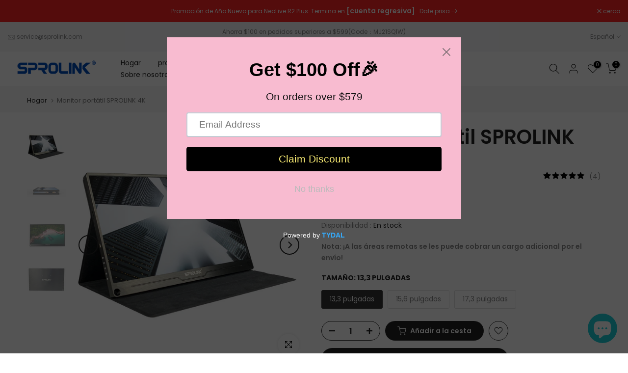

--- FILE ---
content_type: text/html; charset=utf-8
request_url: https://store.sprolink.com/es/products/portable-external-monitor-pm
body_size: 67972
content:
<!doctype html><html class="t4sp-theme t4s-wrapper__full_width rtl_false swatch_color_style_2 pr_border_style_1 pr_img_effect_2 enable_eff_img1_false badge_shape_1 css_for_wis_app_true shadow_round_img_false t4s-header__inline is-remove-unavai-2 t4_compare_false t4s-cart-count-0 t4s-pr-ellipsis-false
 no-js" lang="es">
  <head><!--Content in content_for_header -->
<!--LayoutHub-Embed--><link rel="stylesheet" type="text/css" href="data:text/css;base64," media="all">
<!--LH--><!--/LayoutHub-Embed--><!-- Google Tag Manager -->
<script>(function(w,d,s,l,i){w[l]=w[l]||[];w[l].push({'gtm.start':
new Date().getTime(),event:'gtm.js'});var f=d.getElementsByTagName(s)[0],
j=d.createElement(s),dl=l!='dataLayer'?'&l='+l:'';j.async=true;j.src=
'https://www.googletagmanager.com/gtm.js?id='+i+dl;f.parentNode.insertBefore(j,f);
})(window,document,'script','dataLayer','GTM-5VR7WZ27');</script>
<!-- End Google Tag Manager -->
    
    <script>
window.addEventListener('DOMContentLoaded', function(event){
   if(window.location.href.includes('/pages/contact')){     
   gtag('event', '与我们联系');
   }
});
</script>

<script>
window.addEventListener('DOMContentLoaded', function(event){
   if(window.location.href.includes('/pages/about-us')){     
   gtag('event', '关于我们');
   }
});
</script>

	<!-- Added by AVADA SEO Suite -->
	





<meta name="twitter:image" content="http://store.sprolink.com/cdn/shop/products/sprolink-4k-portable-monitor-hdmi-minidp-type-c-interfaces-506196.jpg?v=1684839696">
    






	<!-- /Added by AVADA SEO Suite -->



 
<meta charset="utf-8">
    <meta http-equiv="X-UA-Compatible" content="IE=edge">
    <meta name="viewport" content="width=device-width, initial-scale=1, height=device-height, minimum-scale=1.0, maximum-scale=1.0">
    <meta name="theme-color" content="#fff">
    <link rel="canonical" href="https://store.sprolink.com/es/products/portable-external-monitor-pm">
    <link rel="preconnect" href="https://cdn.shopify.com" crossorigin><link rel="shortcut icon" type="image/png" href="//store.sprolink.com/cdn/shop/files/30px.png?v=1686046988&width=32"><title>SPROLINK Monitor portátil 4K Monitor portátil Hdmi para computadora portátil &ndash; Sprolink-official</title>
    <meta name="description" content="Eche un vistazo a este monitor portátil 4K: plug and play, altavoces de dos canales y menú de pantalla OSD, ¡todo incluido! Hay una variedad de tamaños de pantalla disponibles para que elijas, brindándote una increíble calidad de imagen 4K Ultra HD. ¡Haga clic aquí rápidamente para reclamar su oferta exclusiva!"><meta name="keywords" content="Monitor portátil SPROLINK 4K, Sprolink-official, store.sprolink.com"/><meta name="author" content="los4">

<meta property="og:site_name" content="Sprolink-official">
<meta property="og:url" content="https://store.sprolink.com/es/products/portable-external-monitor-pm">
<meta property="og:title" content="SPROLINK Monitor portátil 4K Monitor portátil Hdmi para computadora portátil">
<meta property="og:type" content="product">
<meta property="og:description" content="Eche un vistazo a este monitor portátil 4K: plug and play, altavoces de dos canales y menú de pantalla OSD, ¡todo incluido! Hay una variedad de tamaños de pantalla disponibles para que elijas, brindándote una increíble calidad de imagen 4K Ultra HD. ¡Haga clic aquí rápidamente para reclamar su oferta exclusiva!"><meta property="og:image" content="http://store.sprolink.com/cdn/shop/products/sprolink-4k-portable-monitor-hdmi-minidp-type-c-interfaces-506196.jpg?v=1684839696">
  <meta property="og:image:secure_url" content="https://store.sprolink.com/cdn/shop/products/sprolink-4k-portable-monitor-hdmi-minidp-type-c-interfaces-506196.jpg?v=1684839696">
  <meta property="og:image:width" content="2048">
  <meta property="og:image:height" content="1405"><meta property="og:price:amount" content="449.00">
  <meta property="og:price:currency" content="USD"><meta name="twitter:site" content="@Sales_SPROLINK"><meta name="twitter:card" content="summary_large_image">
<meta name="twitter:title" content="SPROLINK Monitor portátil 4K Monitor portátil Hdmi para computadora portátil">
<meta name="twitter:description" content="Eche un vistazo a este monitor portátil 4K: plug and play, altavoces de dos canales y menú de pantalla OSD, ¡todo incluido! Hay una variedad de tamaños de pantalla disponibles para que elijas, brindándote una increíble calidad de imagen 4K Ultra HD. ¡Haga clic aquí rápidamente para reclamar su oferta exclusiva!"><script src="//store.sprolink.com/cdn/shop/t/38/assets/lazysizes.min.js?v=83289260111445824691678949686" async="async"></script>
    <script src="//store.sprolink.com/cdn/shop/t/38/assets/global.min.js?v=166232384061796073191678949685" defer="defer"></script><script>window.performance && window.performance.mark && window.performance.mark('shopify.content_for_header.start');</script><meta name="google-site-verification" content="I8Thdrw4gphTE-4gIlD2YL4N0FQtYgz7OG4nZz3reMw">
<meta id="shopify-digital-wallet" name="shopify-digital-wallet" content="/61004185813/digital_wallets/dialog">
<meta name="shopify-checkout-api-token" content="9942d353610a37db0179dae403b2109d">
<meta id="in-context-paypal-metadata" data-shop-id="61004185813" data-venmo-supported="false" data-environment="production" data-locale="es_ES" data-paypal-v4="true" data-currency="USD">
<link rel="alternate" hreflang="x-default" href="https://store.sprolink.com/products/portable-external-monitor-pm">
<link rel="alternate" hreflang="en" href="https://store.sprolink.com/products/portable-external-monitor-pm">
<link rel="alternate" hreflang="es" href="https://store.sprolink.com/es/products/portable-external-monitor-pm">
<link rel="alternate" hreflang="pt" href="https://store.sprolink.com/pt/products/portable-external-monitor-pm">
<link rel="alternate" hreflang="zh-Hans" href="https://store.sprolink.com/zh/products/portable-external-monitor-pm">
<link rel="alternate" hreflang="en-MX" href="https://store.sprolink.com/en-ca/products/portable-external-monitor-pm">
<link rel="alternate" hreflang="es-MX" href="https://store.sprolink.com/es-ca/products/portable-external-monitor-pm">
<link rel="alternate" hreflang="pt-MX" href="https://store.sprolink.com/pt-ca/products/portable-external-monitor-pm">
<link rel="alternate" hreflang="zh-Hans-MX" href="https://store.sprolink.com/zh-ca/products/portable-external-monitor-pm">
<link rel="alternate" hreflang="en-JP" href="https://store.sprolink.com/en-mx/products/portable-external-monitor-pm">
<link rel="alternate" hreflang="es-JP" href="https://store.sprolink.com/es-mx/products/portable-external-monitor-pm">
<link rel="alternate" hreflang="pt-JP" href="https://store.sprolink.com/pt-mx/products/portable-external-monitor-pm">
<link rel="alternate" hreflang="zh-Hans-JP" href="https://store.sprolink.com/zh-mx/products/portable-external-monitor-pm">
<link rel="alternate" hreflang="ja-JP" href="https://store.sprolink.com/ja-mx/products/portable-external-monitor-pm">
<link rel="alternate" hreflang="en-AU" href="https://store.sprolink.com/en-mx/products/portable-external-monitor-pm">
<link rel="alternate" hreflang="es-AU" href="https://store.sprolink.com/es-mx/products/portable-external-monitor-pm">
<link rel="alternate" hreflang="pt-AU" href="https://store.sprolink.com/pt-mx/products/portable-external-monitor-pm">
<link rel="alternate" hreflang="zh-Hans-AU" href="https://store.sprolink.com/zh-mx/products/portable-external-monitor-pm">
<link rel="alternate" hreflang="ja-AU" href="https://store.sprolink.com/ja-mx/products/portable-external-monitor-pm">
<link rel="alternate" hreflang="zh-Hans-AC" href="https://store.sprolink.com/zh/products/portable-external-monitor-pm">
<link rel="alternate" hreflang="zh-Hans-AD" href="https://store.sprolink.com/zh/products/portable-external-monitor-pm">
<link rel="alternate" hreflang="zh-Hans-AE" href="https://store.sprolink.com/zh/products/portable-external-monitor-pm">
<link rel="alternate" hreflang="zh-Hans-AF" href="https://store.sprolink.com/zh/products/portable-external-monitor-pm">
<link rel="alternate" hreflang="zh-Hans-AG" href="https://store.sprolink.com/zh/products/portable-external-monitor-pm">
<link rel="alternate" hreflang="zh-Hans-AI" href="https://store.sprolink.com/zh/products/portable-external-monitor-pm">
<link rel="alternate" hreflang="zh-Hans-AL" href="https://store.sprolink.com/zh/products/portable-external-monitor-pm">
<link rel="alternate" hreflang="zh-Hans-AM" href="https://store.sprolink.com/zh/products/portable-external-monitor-pm">
<link rel="alternate" hreflang="zh-Hans-AO" href="https://store.sprolink.com/zh/products/portable-external-monitor-pm">
<link rel="alternate" hreflang="zh-Hans-AR" href="https://store.sprolink.com/zh/products/portable-external-monitor-pm">
<link rel="alternate" hreflang="zh-Hans-AT" href="https://store.sprolink.com/zh/products/portable-external-monitor-pm">
<link rel="alternate" hreflang="zh-Hans-AW" href="https://store.sprolink.com/zh/products/portable-external-monitor-pm">
<link rel="alternate" hreflang="zh-Hans-AX" href="https://store.sprolink.com/zh/products/portable-external-monitor-pm">
<link rel="alternate" hreflang="zh-Hans-AZ" href="https://store.sprolink.com/zh/products/portable-external-monitor-pm">
<link rel="alternate" hreflang="zh-Hans-BA" href="https://store.sprolink.com/zh/products/portable-external-monitor-pm">
<link rel="alternate" hreflang="zh-Hans-BB" href="https://store.sprolink.com/zh/products/portable-external-monitor-pm">
<link rel="alternate" hreflang="zh-Hans-BD" href="https://store.sprolink.com/zh/products/portable-external-monitor-pm">
<link rel="alternate" hreflang="zh-Hans-BE" href="https://store.sprolink.com/zh/products/portable-external-monitor-pm">
<link rel="alternate" hreflang="zh-Hans-BF" href="https://store.sprolink.com/zh/products/portable-external-monitor-pm">
<link rel="alternate" hreflang="zh-Hans-BG" href="https://store.sprolink.com/zh/products/portable-external-monitor-pm">
<link rel="alternate" hreflang="zh-Hans-BH" href="https://store.sprolink.com/zh/products/portable-external-monitor-pm">
<link rel="alternate" hreflang="zh-Hans-BI" href="https://store.sprolink.com/zh/products/portable-external-monitor-pm">
<link rel="alternate" hreflang="zh-Hans-BJ" href="https://store.sprolink.com/zh/products/portable-external-monitor-pm">
<link rel="alternate" hreflang="zh-Hans-BL" href="https://store.sprolink.com/zh/products/portable-external-monitor-pm">
<link rel="alternate" hreflang="zh-Hans-BM" href="https://store.sprolink.com/zh/products/portable-external-monitor-pm">
<link rel="alternate" hreflang="zh-Hans-BN" href="https://store.sprolink.com/zh/products/portable-external-monitor-pm">
<link rel="alternate" hreflang="zh-Hans-BO" href="https://store.sprolink.com/zh/products/portable-external-monitor-pm">
<link rel="alternate" hreflang="zh-Hans-BQ" href="https://store.sprolink.com/zh/products/portable-external-monitor-pm">
<link rel="alternate" hreflang="zh-Hans-BR" href="https://store.sprolink.com/zh/products/portable-external-monitor-pm">
<link rel="alternate" hreflang="zh-Hans-BS" href="https://store.sprolink.com/zh/products/portable-external-monitor-pm">
<link rel="alternate" hreflang="zh-Hans-BT" href="https://store.sprolink.com/zh/products/portable-external-monitor-pm">
<link rel="alternate" hreflang="zh-Hans-BW" href="https://store.sprolink.com/zh/products/portable-external-monitor-pm">
<link rel="alternate" hreflang="zh-Hans-BY" href="https://store.sprolink.com/zh/products/portable-external-monitor-pm">
<link rel="alternate" hreflang="zh-Hans-BZ" href="https://store.sprolink.com/zh/products/portable-external-monitor-pm">
<link rel="alternate" hreflang="zh-Hans-CA" href="https://store.sprolink.com/zh/products/portable-external-monitor-pm">
<link rel="alternate" hreflang="zh-Hans-CC" href="https://store.sprolink.com/zh/products/portable-external-monitor-pm">
<link rel="alternate" hreflang="zh-Hans-CD" href="https://store.sprolink.com/zh/products/portable-external-monitor-pm">
<link rel="alternate" hreflang="zh-Hans-CF" href="https://store.sprolink.com/zh/products/portable-external-monitor-pm">
<link rel="alternate" hreflang="zh-Hans-CG" href="https://store.sprolink.com/zh/products/portable-external-monitor-pm">
<link rel="alternate" hreflang="zh-Hans-CH" href="https://store.sprolink.com/zh/products/portable-external-monitor-pm">
<link rel="alternate" hreflang="zh-Hans-CI" href="https://store.sprolink.com/zh/products/portable-external-monitor-pm">
<link rel="alternate" hreflang="zh-Hans-CK" href="https://store.sprolink.com/zh/products/portable-external-monitor-pm">
<link rel="alternate" hreflang="zh-Hans-CL" href="https://store.sprolink.com/zh/products/portable-external-monitor-pm">
<link rel="alternate" hreflang="zh-Hans-CM" href="https://store.sprolink.com/zh/products/portable-external-monitor-pm">
<link rel="alternate" hreflang="zh-Hans-CN" href="https://store.sprolink.com/zh/products/portable-external-monitor-pm">
<link rel="alternate" hreflang="zh-Hans-CO" href="https://store.sprolink.com/zh/products/portable-external-monitor-pm">
<link rel="alternate" hreflang="zh-Hans-CR" href="https://store.sprolink.com/zh/products/portable-external-monitor-pm">
<link rel="alternate" hreflang="zh-Hans-CV" href="https://store.sprolink.com/zh/products/portable-external-monitor-pm">
<link rel="alternate" hreflang="zh-Hans-CW" href="https://store.sprolink.com/zh/products/portable-external-monitor-pm">
<link rel="alternate" hreflang="zh-Hans-CX" href="https://store.sprolink.com/zh/products/portable-external-monitor-pm">
<link rel="alternate" hreflang="zh-Hans-CY" href="https://store.sprolink.com/zh/products/portable-external-monitor-pm">
<link rel="alternate" hreflang="zh-Hans-CZ" href="https://store.sprolink.com/zh/products/portable-external-monitor-pm">
<link rel="alternate" hreflang="zh-Hans-DE" href="https://store.sprolink.com/zh/products/portable-external-monitor-pm">
<link rel="alternate" hreflang="zh-Hans-DJ" href="https://store.sprolink.com/zh/products/portable-external-monitor-pm">
<link rel="alternate" hreflang="zh-Hans-DK" href="https://store.sprolink.com/zh/products/portable-external-monitor-pm">
<link rel="alternate" hreflang="zh-Hans-DM" href="https://store.sprolink.com/zh/products/portable-external-monitor-pm">
<link rel="alternate" hreflang="zh-Hans-DO" href="https://store.sprolink.com/zh/products/portable-external-monitor-pm">
<link rel="alternate" hreflang="zh-Hans-DZ" href="https://store.sprolink.com/zh/products/portable-external-monitor-pm">
<link rel="alternate" hreflang="zh-Hans-EC" href="https://store.sprolink.com/zh/products/portable-external-monitor-pm">
<link rel="alternate" hreflang="zh-Hans-EE" href="https://store.sprolink.com/zh/products/portable-external-monitor-pm">
<link rel="alternate" hreflang="zh-Hans-EG" href="https://store.sprolink.com/zh/products/portable-external-monitor-pm">
<link rel="alternate" hreflang="zh-Hans-EH" href="https://store.sprolink.com/zh/products/portable-external-monitor-pm">
<link rel="alternate" hreflang="zh-Hans-ER" href="https://store.sprolink.com/zh/products/portable-external-monitor-pm">
<link rel="alternate" hreflang="zh-Hans-ES" href="https://store.sprolink.com/zh/products/portable-external-monitor-pm">
<link rel="alternate" hreflang="zh-Hans-ET" href="https://store.sprolink.com/zh/products/portable-external-monitor-pm">
<link rel="alternate" hreflang="zh-Hans-FI" href="https://store.sprolink.com/zh/products/portable-external-monitor-pm">
<link rel="alternate" hreflang="zh-Hans-FJ" href="https://store.sprolink.com/zh/products/portable-external-monitor-pm">
<link rel="alternate" hreflang="zh-Hans-FK" href="https://store.sprolink.com/zh/products/portable-external-monitor-pm">
<link rel="alternate" hreflang="zh-Hans-FO" href="https://store.sprolink.com/zh/products/portable-external-monitor-pm">
<link rel="alternate" hreflang="zh-Hans-FR" href="https://store.sprolink.com/zh/products/portable-external-monitor-pm">
<link rel="alternate" hreflang="zh-Hans-GA" href="https://store.sprolink.com/zh/products/portable-external-monitor-pm">
<link rel="alternate" hreflang="zh-Hans-GB" href="https://store.sprolink.com/zh/products/portable-external-monitor-pm">
<link rel="alternate" hreflang="zh-Hans-GD" href="https://store.sprolink.com/zh/products/portable-external-monitor-pm">
<link rel="alternate" hreflang="zh-Hans-GE" href="https://store.sprolink.com/zh/products/portable-external-monitor-pm">
<link rel="alternate" hreflang="zh-Hans-GF" href="https://store.sprolink.com/zh/products/portable-external-monitor-pm">
<link rel="alternate" hreflang="zh-Hans-GG" href="https://store.sprolink.com/zh/products/portable-external-monitor-pm">
<link rel="alternate" hreflang="zh-Hans-GH" href="https://store.sprolink.com/zh/products/portable-external-monitor-pm">
<link rel="alternate" hreflang="zh-Hans-GI" href="https://store.sprolink.com/zh/products/portable-external-monitor-pm">
<link rel="alternate" hreflang="zh-Hans-GL" href="https://store.sprolink.com/zh/products/portable-external-monitor-pm">
<link rel="alternate" hreflang="zh-Hans-GM" href="https://store.sprolink.com/zh/products/portable-external-monitor-pm">
<link rel="alternate" hreflang="zh-Hans-GN" href="https://store.sprolink.com/zh/products/portable-external-monitor-pm">
<link rel="alternate" hreflang="zh-Hans-GP" href="https://store.sprolink.com/zh/products/portable-external-monitor-pm">
<link rel="alternate" hreflang="zh-Hans-GQ" href="https://store.sprolink.com/zh/products/portable-external-monitor-pm">
<link rel="alternate" hreflang="zh-Hans-GR" href="https://store.sprolink.com/zh/products/portable-external-monitor-pm">
<link rel="alternate" hreflang="zh-Hans-GS" href="https://store.sprolink.com/zh/products/portable-external-monitor-pm">
<link rel="alternate" hreflang="zh-Hans-GT" href="https://store.sprolink.com/zh/products/portable-external-monitor-pm">
<link rel="alternate" hreflang="zh-Hans-GW" href="https://store.sprolink.com/zh/products/portable-external-monitor-pm">
<link rel="alternate" hreflang="zh-Hans-GY" href="https://store.sprolink.com/zh/products/portable-external-monitor-pm">
<link rel="alternate" hreflang="zh-Hans-HK" href="https://store.sprolink.com/zh/products/portable-external-monitor-pm">
<link rel="alternate" hreflang="zh-Hans-HN" href="https://store.sprolink.com/zh/products/portable-external-monitor-pm">
<link rel="alternate" hreflang="zh-Hans-HR" href="https://store.sprolink.com/zh/products/portable-external-monitor-pm">
<link rel="alternate" hreflang="zh-Hans-HT" href="https://store.sprolink.com/zh/products/portable-external-monitor-pm">
<link rel="alternate" hreflang="zh-Hans-HU" href="https://store.sprolink.com/zh/products/portable-external-monitor-pm">
<link rel="alternate" hreflang="zh-Hans-ID" href="https://store.sprolink.com/zh/products/portable-external-monitor-pm">
<link rel="alternate" hreflang="zh-Hans-IE" href="https://store.sprolink.com/zh/products/portable-external-monitor-pm">
<link rel="alternate" hreflang="zh-Hans-IL" href="https://store.sprolink.com/zh/products/portable-external-monitor-pm">
<link rel="alternate" hreflang="zh-Hans-IM" href="https://store.sprolink.com/zh/products/portable-external-monitor-pm">
<link rel="alternate" hreflang="zh-Hans-IN" href="https://store.sprolink.com/zh/products/portable-external-monitor-pm">
<link rel="alternate" hreflang="zh-Hans-IO" href="https://store.sprolink.com/zh/products/portable-external-monitor-pm">
<link rel="alternate" hreflang="zh-Hans-IQ" href="https://store.sprolink.com/zh/products/portable-external-monitor-pm">
<link rel="alternate" hreflang="zh-Hans-IS" href="https://store.sprolink.com/zh/products/portable-external-monitor-pm">
<link rel="alternate" hreflang="zh-Hans-IT" href="https://store.sprolink.com/zh/products/portable-external-monitor-pm">
<link rel="alternate" hreflang="zh-Hans-JE" href="https://store.sprolink.com/zh/products/portable-external-monitor-pm">
<link rel="alternate" hreflang="zh-Hans-JM" href="https://store.sprolink.com/zh/products/portable-external-monitor-pm">
<link rel="alternate" hreflang="zh-Hans-JO" href="https://store.sprolink.com/zh/products/portable-external-monitor-pm">
<link rel="alternate" hreflang="zh-Hans-KE" href="https://store.sprolink.com/zh/products/portable-external-monitor-pm">
<link rel="alternate" hreflang="zh-Hans-KG" href="https://store.sprolink.com/zh/products/portable-external-monitor-pm">
<link rel="alternate" hreflang="zh-Hans-KH" href="https://store.sprolink.com/zh/products/portable-external-monitor-pm">
<link rel="alternate" hreflang="zh-Hans-KI" href="https://store.sprolink.com/zh/products/portable-external-monitor-pm">
<link rel="alternate" hreflang="zh-Hans-KM" href="https://store.sprolink.com/zh/products/portable-external-monitor-pm">
<link rel="alternate" hreflang="zh-Hans-KN" href="https://store.sprolink.com/zh/products/portable-external-monitor-pm">
<link rel="alternate" hreflang="zh-Hans-KW" href="https://store.sprolink.com/zh/products/portable-external-monitor-pm">
<link rel="alternate" hreflang="zh-Hans-KY" href="https://store.sprolink.com/zh/products/portable-external-monitor-pm">
<link rel="alternate" hreflang="zh-Hans-KZ" href="https://store.sprolink.com/zh/products/portable-external-monitor-pm">
<link rel="alternate" hreflang="zh-Hans-LA" href="https://store.sprolink.com/zh/products/portable-external-monitor-pm">
<link rel="alternate" hreflang="zh-Hans-LB" href="https://store.sprolink.com/zh/products/portable-external-monitor-pm">
<link rel="alternate" hreflang="zh-Hans-LC" href="https://store.sprolink.com/zh/products/portable-external-monitor-pm">
<link rel="alternate" hreflang="zh-Hans-LI" href="https://store.sprolink.com/zh/products/portable-external-monitor-pm">
<link rel="alternate" hreflang="zh-Hans-LK" href="https://store.sprolink.com/zh/products/portable-external-monitor-pm">
<link rel="alternate" hreflang="zh-Hans-LR" href="https://store.sprolink.com/zh/products/portable-external-monitor-pm">
<link rel="alternate" hreflang="zh-Hans-LS" href="https://store.sprolink.com/zh/products/portable-external-monitor-pm">
<link rel="alternate" hreflang="zh-Hans-LT" href="https://store.sprolink.com/zh/products/portable-external-monitor-pm">
<link rel="alternate" hreflang="zh-Hans-LU" href="https://store.sprolink.com/zh/products/portable-external-monitor-pm">
<link rel="alternate" hreflang="zh-Hans-LV" href="https://store.sprolink.com/zh/products/portable-external-monitor-pm">
<link rel="alternate" hreflang="zh-Hans-LY" href="https://store.sprolink.com/zh/products/portable-external-monitor-pm">
<link rel="alternate" hreflang="zh-Hans-MA" href="https://store.sprolink.com/zh/products/portable-external-monitor-pm">
<link rel="alternate" hreflang="zh-Hans-MC" href="https://store.sprolink.com/zh/products/portable-external-monitor-pm">
<link rel="alternate" hreflang="zh-Hans-MD" href="https://store.sprolink.com/zh/products/portable-external-monitor-pm">
<link rel="alternate" hreflang="zh-Hans-ME" href="https://store.sprolink.com/zh/products/portable-external-monitor-pm">
<link rel="alternate" hreflang="zh-Hans-MF" href="https://store.sprolink.com/zh/products/portable-external-monitor-pm">
<link rel="alternate" hreflang="zh-Hans-MG" href="https://store.sprolink.com/zh/products/portable-external-monitor-pm">
<link rel="alternate" hreflang="zh-Hans-MK" href="https://store.sprolink.com/zh/products/portable-external-monitor-pm">
<link rel="alternate" hreflang="zh-Hans-ML" href="https://store.sprolink.com/zh/products/portable-external-monitor-pm">
<link rel="alternate" hreflang="zh-Hans-MM" href="https://store.sprolink.com/zh/products/portable-external-monitor-pm">
<link rel="alternate" hreflang="zh-Hans-MN" href="https://store.sprolink.com/zh/products/portable-external-monitor-pm">
<link rel="alternate" hreflang="zh-Hans-MO" href="https://store.sprolink.com/zh/products/portable-external-monitor-pm">
<link rel="alternate" hreflang="zh-Hans-MQ" href="https://store.sprolink.com/zh/products/portable-external-monitor-pm">
<link rel="alternate" hreflang="zh-Hans-MR" href="https://store.sprolink.com/zh/products/portable-external-monitor-pm">
<link rel="alternate" hreflang="zh-Hans-MS" href="https://store.sprolink.com/zh/products/portable-external-monitor-pm">
<link rel="alternate" hreflang="zh-Hans-MT" href="https://store.sprolink.com/zh/products/portable-external-monitor-pm">
<link rel="alternate" hreflang="zh-Hans-MU" href="https://store.sprolink.com/zh/products/portable-external-monitor-pm">
<link rel="alternate" hreflang="zh-Hans-MV" href="https://store.sprolink.com/zh/products/portable-external-monitor-pm">
<link rel="alternate" hreflang="zh-Hans-MW" href="https://store.sprolink.com/zh/products/portable-external-monitor-pm">
<link rel="alternate" hreflang="zh-Hans-MY" href="https://store.sprolink.com/zh/products/portable-external-monitor-pm">
<link rel="alternate" hreflang="zh-Hans-MZ" href="https://store.sprolink.com/zh/products/portable-external-monitor-pm">
<link rel="alternate" hreflang="zh-Hans-NA" href="https://store.sprolink.com/zh/products/portable-external-monitor-pm">
<link rel="alternate" hreflang="zh-Hans-NC" href="https://store.sprolink.com/zh/products/portable-external-monitor-pm">
<link rel="alternate" hreflang="zh-Hans-NE" href="https://store.sprolink.com/zh/products/portable-external-monitor-pm">
<link rel="alternate" hreflang="zh-Hans-NF" href="https://store.sprolink.com/zh/products/portable-external-monitor-pm">
<link rel="alternate" hreflang="zh-Hans-NG" href="https://store.sprolink.com/zh/products/portable-external-monitor-pm">
<link rel="alternate" hreflang="zh-Hans-NI" href="https://store.sprolink.com/zh/products/portable-external-monitor-pm">
<link rel="alternate" hreflang="zh-Hans-NL" href="https://store.sprolink.com/zh/products/portable-external-monitor-pm">
<link rel="alternate" hreflang="zh-Hans-NO" href="https://store.sprolink.com/zh/products/portable-external-monitor-pm">
<link rel="alternate" hreflang="zh-Hans-NP" href="https://store.sprolink.com/zh/products/portable-external-monitor-pm">
<link rel="alternate" hreflang="zh-Hans-NR" href="https://store.sprolink.com/zh/products/portable-external-monitor-pm">
<link rel="alternate" hreflang="zh-Hans-NU" href="https://store.sprolink.com/zh/products/portable-external-monitor-pm">
<link rel="alternate" hreflang="zh-Hans-NZ" href="https://store.sprolink.com/zh/products/portable-external-monitor-pm">
<link rel="alternate" hreflang="zh-Hans-OM" href="https://store.sprolink.com/zh/products/portable-external-monitor-pm">
<link rel="alternate" hreflang="zh-Hans-PA" href="https://store.sprolink.com/zh/products/portable-external-monitor-pm">
<link rel="alternate" hreflang="zh-Hans-PE" href="https://store.sprolink.com/zh/products/portable-external-monitor-pm">
<link rel="alternate" hreflang="zh-Hans-PF" href="https://store.sprolink.com/zh/products/portable-external-monitor-pm">
<link rel="alternate" hreflang="zh-Hans-PG" href="https://store.sprolink.com/zh/products/portable-external-monitor-pm">
<link rel="alternate" hreflang="zh-Hans-PH" href="https://store.sprolink.com/zh/products/portable-external-monitor-pm">
<link rel="alternate" hreflang="zh-Hans-PK" href="https://store.sprolink.com/zh/products/portable-external-monitor-pm">
<link rel="alternate" hreflang="zh-Hans-PL" href="https://store.sprolink.com/zh/products/portable-external-monitor-pm">
<link rel="alternate" hreflang="zh-Hans-PM" href="https://store.sprolink.com/zh/products/portable-external-monitor-pm">
<link rel="alternate" hreflang="zh-Hans-PN" href="https://store.sprolink.com/zh/products/portable-external-monitor-pm">
<link rel="alternate" hreflang="zh-Hans-PS" href="https://store.sprolink.com/zh/products/portable-external-monitor-pm">
<link rel="alternate" hreflang="zh-Hans-PT" href="https://store.sprolink.com/zh/products/portable-external-monitor-pm">
<link rel="alternate" hreflang="zh-Hans-PY" href="https://store.sprolink.com/zh/products/portable-external-monitor-pm">
<link rel="alternate" hreflang="zh-Hans-QA" href="https://store.sprolink.com/zh/products/portable-external-monitor-pm">
<link rel="alternate" hreflang="zh-Hans-RE" href="https://store.sprolink.com/zh/products/portable-external-monitor-pm">
<link rel="alternate" hreflang="zh-Hans-RO" href="https://store.sprolink.com/zh/products/portable-external-monitor-pm">
<link rel="alternate" hreflang="zh-Hans-RS" href="https://store.sprolink.com/zh/products/portable-external-monitor-pm">
<link rel="alternate" hreflang="zh-Hans-RU" href="https://store.sprolink.com/zh/products/portable-external-monitor-pm">
<link rel="alternate" hreflang="zh-Hans-RW" href="https://store.sprolink.com/zh/products/portable-external-monitor-pm">
<link rel="alternate" hreflang="zh-Hans-SA" href="https://store.sprolink.com/zh/products/portable-external-monitor-pm">
<link rel="alternate" hreflang="zh-Hans-SB" href="https://store.sprolink.com/zh/products/portable-external-monitor-pm">
<link rel="alternate" hreflang="zh-Hans-SC" href="https://store.sprolink.com/zh/products/portable-external-monitor-pm">
<link rel="alternate" hreflang="zh-Hans-SD" href="https://store.sprolink.com/zh/products/portable-external-monitor-pm">
<link rel="alternate" hreflang="zh-Hans-SE" href="https://store.sprolink.com/zh/products/portable-external-monitor-pm">
<link rel="alternate" hreflang="zh-Hans-SG" href="https://store.sprolink.com/zh/products/portable-external-monitor-pm">
<link rel="alternate" hreflang="zh-Hans-SH" href="https://store.sprolink.com/zh/products/portable-external-monitor-pm">
<link rel="alternate" hreflang="zh-Hans-SI" href="https://store.sprolink.com/zh/products/portable-external-monitor-pm">
<link rel="alternate" hreflang="zh-Hans-SJ" href="https://store.sprolink.com/zh/products/portable-external-monitor-pm">
<link rel="alternate" hreflang="zh-Hans-SK" href="https://store.sprolink.com/zh/products/portable-external-monitor-pm">
<link rel="alternate" hreflang="zh-Hans-SL" href="https://store.sprolink.com/zh/products/portable-external-monitor-pm">
<link rel="alternate" hreflang="zh-Hans-SM" href="https://store.sprolink.com/zh/products/portable-external-monitor-pm">
<link rel="alternate" hreflang="zh-Hans-SN" href="https://store.sprolink.com/zh/products/portable-external-monitor-pm">
<link rel="alternate" hreflang="zh-Hans-SO" href="https://store.sprolink.com/zh/products/portable-external-monitor-pm">
<link rel="alternate" hreflang="zh-Hans-SR" href="https://store.sprolink.com/zh/products/portable-external-monitor-pm">
<link rel="alternate" hreflang="zh-Hans-SS" href="https://store.sprolink.com/zh/products/portable-external-monitor-pm">
<link rel="alternate" hreflang="zh-Hans-ST" href="https://store.sprolink.com/zh/products/portable-external-monitor-pm">
<link rel="alternate" hreflang="zh-Hans-SV" href="https://store.sprolink.com/zh/products/portable-external-monitor-pm">
<link rel="alternate" hreflang="zh-Hans-SX" href="https://store.sprolink.com/zh/products/portable-external-monitor-pm">
<link rel="alternate" hreflang="zh-Hans-SZ" href="https://store.sprolink.com/zh/products/portable-external-monitor-pm">
<link rel="alternate" hreflang="zh-Hans-TA" href="https://store.sprolink.com/zh/products/portable-external-monitor-pm">
<link rel="alternate" hreflang="zh-Hans-TC" href="https://store.sprolink.com/zh/products/portable-external-monitor-pm">
<link rel="alternate" hreflang="zh-Hans-TD" href="https://store.sprolink.com/zh/products/portable-external-monitor-pm">
<link rel="alternate" hreflang="zh-Hans-TF" href="https://store.sprolink.com/zh/products/portable-external-monitor-pm">
<link rel="alternate" hreflang="zh-Hans-TG" href="https://store.sprolink.com/zh/products/portable-external-monitor-pm">
<link rel="alternate" hreflang="zh-Hans-TH" href="https://store.sprolink.com/zh/products/portable-external-monitor-pm">
<link rel="alternate" hreflang="zh-Hans-TJ" href="https://store.sprolink.com/zh/products/portable-external-monitor-pm">
<link rel="alternate" hreflang="zh-Hans-TK" href="https://store.sprolink.com/zh/products/portable-external-monitor-pm">
<link rel="alternate" hreflang="zh-Hans-TL" href="https://store.sprolink.com/zh/products/portable-external-monitor-pm">
<link rel="alternate" hreflang="zh-Hans-TM" href="https://store.sprolink.com/zh/products/portable-external-monitor-pm">
<link rel="alternate" hreflang="zh-Hans-TN" href="https://store.sprolink.com/zh/products/portable-external-monitor-pm">
<link rel="alternate" hreflang="zh-Hans-TO" href="https://store.sprolink.com/zh/products/portable-external-monitor-pm">
<link rel="alternate" hreflang="zh-Hans-TR" href="https://store.sprolink.com/zh/products/portable-external-monitor-pm">
<link rel="alternate" hreflang="zh-Hans-TT" href="https://store.sprolink.com/zh/products/portable-external-monitor-pm">
<link rel="alternate" hreflang="zh-Hans-TV" href="https://store.sprolink.com/zh/products/portable-external-monitor-pm">
<link rel="alternate" hreflang="zh-Hans-TW" href="https://store.sprolink.com/zh/products/portable-external-monitor-pm">
<link rel="alternate" hreflang="zh-Hans-TZ" href="https://store.sprolink.com/zh/products/portable-external-monitor-pm">
<link rel="alternate" hreflang="zh-Hans-UA" href="https://store.sprolink.com/zh/products/portable-external-monitor-pm">
<link rel="alternate" hreflang="zh-Hans-UG" href="https://store.sprolink.com/zh/products/portable-external-monitor-pm">
<link rel="alternate" hreflang="zh-Hans-UM" href="https://store.sprolink.com/zh/products/portable-external-monitor-pm">
<link rel="alternate" hreflang="zh-Hans-US" href="https://store.sprolink.com/zh/products/portable-external-monitor-pm">
<link rel="alternate" hreflang="zh-Hans-UY" href="https://store.sprolink.com/zh/products/portable-external-monitor-pm">
<link rel="alternate" hreflang="zh-Hans-UZ" href="https://store.sprolink.com/zh/products/portable-external-monitor-pm">
<link rel="alternate" hreflang="zh-Hans-VA" href="https://store.sprolink.com/zh/products/portable-external-monitor-pm">
<link rel="alternate" hreflang="zh-Hans-VC" href="https://store.sprolink.com/zh/products/portable-external-monitor-pm">
<link rel="alternate" hreflang="zh-Hans-VE" href="https://store.sprolink.com/zh/products/portable-external-monitor-pm">
<link rel="alternate" hreflang="zh-Hans-VG" href="https://store.sprolink.com/zh/products/portable-external-monitor-pm">
<link rel="alternate" hreflang="zh-Hans-VN" href="https://store.sprolink.com/zh/products/portable-external-monitor-pm">
<link rel="alternate" hreflang="zh-Hans-VU" href="https://store.sprolink.com/zh/products/portable-external-monitor-pm">
<link rel="alternate" hreflang="zh-Hans-WF" href="https://store.sprolink.com/zh/products/portable-external-monitor-pm">
<link rel="alternate" hreflang="zh-Hans-WS" href="https://store.sprolink.com/zh/products/portable-external-monitor-pm">
<link rel="alternate" hreflang="zh-Hans-XK" href="https://store.sprolink.com/zh/products/portable-external-monitor-pm">
<link rel="alternate" hreflang="zh-Hans-YE" href="https://store.sprolink.com/zh/products/portable-external-monitor-pm">
<link rel="alternate" hreflang="zh-Hans-YT" href="https://store.sprolink.com/zh/products/portable-external-monitor-pm">
<link rel="alternate" hreflang="zh-Hans-ZA" href="https://store.sprolink.com/zh/products/portable-external-monitor-pm">
<link rel="alternate" hreflang="zh-Hans-ZM" href="https://store.sprolink.com/zh/products/portable-external-monitor-pm">
<link rel="alternate" hreflang="zh-Hans-ZW" href="https://store.sprolink.com/zh/products/portable-external-monitor-pm">
<link rel="alternate" type="application/json+oembed" href="https://store.sprolink.com/es/products/portable-external-monitor-pm.oembed">
<script async="async" src="/checkouts/internal/preloads.js?locale=es-US"></script>
<script id="shopify-features" type="application/json">{"accessToken":"9942d353610a37db0179dae403b2109d","betas":["rich-media-storefront-analytics"],"domain":"store.sprolink.com","predictiveSearch":true,"shopId":61004185813,"locale":"es"}</script>
<script>var Shopify = Shopify || {};
Shopify.shop = "sprolink-official.myshopify.com";
Shopify.locale = "es";
Shopify.currency = {"active":"USD","rate":"1.0"};
Shopify.country = "US";
Shopify.theme = {"name":"Kalles 4.1.3 official","id":136572895445,"schema_name":"Kalles","schema_version":"4.1.3","theme_store_id":null,"role":"main"};
Shopify.theme.handle = "null";
Shopify.theme.style = {"id":null,"handle":null};
Shopify.cdnHost = "store.sprolink.com/cdn";
Shopify.routes = Shopify.routes || {};
Shopify.routes.root = "/es/";</script>
<script type="module">!function(o){(o.Shopify=o.Shopify||{}).modules=!0}(window);</script>
<script>!function(o){function n(){var o=[];function n(){o.push(Array.prototype.slice.apply(arguments))}return n.q=o,n}var t=o.Shopify=o.Shopify||{};t.loadFeatures=n(),t.autoloadFeatures=n()}(window);</script>
<script id="shop-js-analytics" type="application/json">{"pageType":"product"}</script>
<script defer="defer" async type="module" src="//store.sprolink.com/cdn/shopifycloud/shop-js/modules/v2/client.init-shop-cart-sync_C3W1cIGX.es.esm.js"></script>
<script defer="defer" async type="module" src="//store.sprolink.com/cdn/shopifycloud/shop-js/modules/v2/chunk.common_BL03_Ulh.esm.js"></script>
<script type="module">
  await import("//store.sprolink.com/cdn/shopifycloud/shop-js/modules/v2/client.init-shop-cart-sync_C3W1cIGX.es.esm.js");
await import("//store.sprolink.com/cdn/shopifycloud/shop-js/modules/v2/chunk.common_BL03_Ulh.esm.js");

  window.Shopify.SignInWithShop?.initShopCartSync?.({"fedCMEnabled":true,"windoidEnabled":true});

</script>
<script>(function() {
  var isLoaded = false;
  function asyncLoad() {
    if (isLoaded) return;
    isLoaded = true;
    var urls = ["https:\/\/d1bu6z2uxfnay3.cloudfront.net\/storage\/scripts\/sprolink-official.myshopify.com.20231213110956.scripttag.js?shop=sprolink-official.myshopify.com","https:\/\/seo.apps.avada.io\/scripttag\/avada-seo-installed.js?shop=sprolink-official.myshopify.com","https:\/\/tools.luckyorange.com\/core\/lo.js?site-id=47e40ab5\u0026shop=sprolink-official.myshopify.com","https:\/\/cdn.shopify.com\/s\/files\/1\/0610\/0418\/5813\/t\/38\/assets\/pop_61004185813.js?v=1698806481\u0026shop=sprolink-official.myshopify.com"];
    for (var i = 0; i < urls.length; i++) {
      var s = document.createElement('script');
      s.type = 'text/javascript';
      s.async = true;
      s.src = urls[i];
      var x = document.getElementsByTagName('script')[0];
      x.parentNode.insertBefore(s, x);
    }
  };
  if(window.attachEvent) {
    window.attachEvent('onload', asyncLoad);
  } else {
    window.addEventListener('load', asyncLoad, false);
  }
})();</script>
<script id="__st">var __st={"a":61004185813,"offset":28800,"reqid":"2394d052-eed6-4244-add6-9574e3d77f35-1768169659","pageurl":"store.sprolink.com\/es\/products\/portable-external-monitor-pm","u":"1c11a20a15a0","p":"product","rtyp":"product","rid":7985436164309};</script>
<script>window.ShopifyPaypalV4VisibilityTracking = true;</script>
<script id="captcha-bootstrap">!function(){'use strict';const t='contact',e='account',n='new_comment',o=[[t,t],['blogs',n],['comments',n],[t,'customer']],c=[[e,'customer_login'],[e,'guest_login'],[e,'recover_customer_password'],[e,'create_customer']],r=t=>t.map((([t,e])=>`form[action*='/${t}']:not([data-nocaptcha='true']) input[name='form_type'][value='${e}']`)).join(','),a=t=>()=>t?[...document.querySelectorAll(t)].map((t=>t.form)):[];function s(){const t=[...o],e=r(t);return a(e)}const i='password',u='form_key',d=['recaptcha-v3-token','g-recaptcha-response','h-captcha-response',i],f=()=>{try{return window.sessionStorage}catch{return}},m='__shopify_v',_=t=>t.elements[u];function p(t,e,n=!1){try{const o=window.sessionStorage,c=JSON.parse(o.getItem(e)),{data:r}=function(t){const{data:e,action:n}=t;return t[m]||n?{data:e,action:n}:{data:t,action:n}}(c);for(const[e,n]of Object.entries(r))t.elements[e]&&(t.elements[e].value=n);n&&o.removeItem(e)}catch(o){console.error('form repopulation failed',{error:o})}}const l='form_type',E='cptcha';function T(t){t.dataset[E]=!0}const w=window,h=w.document,L='Shopify',v='ce_forms',y='captcha';let A=!1;((t,e)=>{const n=(g='f06e6c50-85a8-45c8-87d0-21a2b65856fe',I='https://cdn.shopify.com/shopifycloud/storefront-forms-hcaptcha/ce_storefront_forms_captcha_hcaptcha.v1.5.2.iife.js',D={infoText:'Protegido por hCaptcha',privacyText:'Privacidad',termsText:'Términos'},(t,e,n)=>{const o=w[L][v],c=o.bindForm;if(c)return c(t,g,e,D).then(n);var r;o.q.push([[t,g,e,D],n]),r=I,A||(h.body.append(Object.assign(h.createElement('script'),{id:'captcha-provider',async:!0,src:r})),A=!0)});var g,I,D;w[L]=w[L]||{},w[L][v]=w[L][v]||{},w[L][v].q=[],w[L][y]=w[L][y]||{},w[L][y].protect=function(t,e){n(t,void 0,e),T(t)},Object.freeze(w[L][y]),function(t,e,n,w,h,L){const[v,y,A,g]=function(t,e,n){const i=e?o:[],u=t?c:[],d=[...i,...u],f=r(d),m=r(i),_=r(d.filter((([t,e])=>n.includes(e))));return[a(f),a(m),a(_),s()]}(w,h,L),I=t=>{const e=t.target;return e instanceof HTMLFormElement?e:e&&e.form},D=t=>v().includes(t);t.addEventListener('submit',(t=>{const e=I(t);if(!e)return;const n=D(e)&&!e.dataset.hcaptchaBound&&!e.dataset.recaptchaBound,o=_(e),c=g().includes(e)&&(!o||!o.value);(n||c)&&t.preventDefault(),c&&!n&&(function(t){try{if(!f())return;!function(t){const e=f();if(!e)return;const n=_(t);if(!n)return;const o=n.value;o&&e.removeItem(o)}(t);const e=Array.from(Array(32),(()=>Math.random().toString(36)[2])).join('');!function(t,e){_(t)||t.append(Object.assign(document.createElement('input'),{type:'hidden',name:u})),t.elements[u].value=e}(t,e),function(t,e){const n=f();if(!n)return;const o=[...t.querySelectorAll(`input[type='${i}']`)].map((({name:t})=>t)),c=[...d,...o],r={};for(const[a,s]of new FormData(t).entries())c.includes(a)||(r[a]=s);n.setItem(e,JSON.stringify({[m]:1,action:t.action,data:r}))}(t,e)}catch(e){console.error('failed to persist form',e)}}(e),e.submit())}));const S=(t,e)=>{t&&!t.dataset[E]&&(n(t,e.some((e=>e===t))),T(t))};for(const o of['focusin','change'])t.addEventListener(o,(t=>{const e=I(t);D(e)&&S(e,y())}));const B=e.get('form_key'),M=e.get(l),P=B&&M;t.addEventListener('DOMContentLoaded',(()=>{const t=y();if(P)for(const e of t)e.elements[l].value===M&&p(e,B);[...new Set([...A(),...v().filter((t=>'true'===t.dataset.shopifyCaptcha))])].forEach((e=>S(e,t)))}))}(h,new URLSearchParams(w.location.search),n,t,e,['guest_login'])})(!0,!0)}();</script>
<script integrity="sha256-4kQ18oKyAcykRKYeNunJcIwy7WH5gtpwJnB7kiuLZ1E=" data-source-attribution="shopify.loadfeatures" defer="defer" src="//store.sprolink.com/cdn/shopifycloud/storefront/assets/storefront/load_feature-a0a9edcb.js" crossorigin="anonymous"></script>
<script data-source-attribution="shopify.dynamic_checkout.dynamic.init">var Shopify=Shopify||{};Shopify.PaymentButton=Shopify.PaymentButton||{isStorefrontPortableWallets:!0,init:function(){window.Shopify.PaymentButton.init=function(){};var t=document.createElement("script");t.src="https://store.sprolink.com/cdn/shopifycloud/portable-wallets/latest/portable-wallets.es.js",t.type="module",document.head.appendChild(t)}};
</script>
<script data-source-attribution="shopify.dynamic_checkout.buyer_consent">
  function portableWalletsHideBuyerConsent(e){var t=document.getElementById("shopify-buyer-consent"),n=document.getElementById("shopify-subscription-policy-button");t&&n&&(t.classList.add("hidden"),t.setAttribute("aria-hidden","true"),n.removeEventListener("click",e))}function portableWalletsShowBuyerConsent(e){var t=document.getElementById("shopify-buyer-consent"),n=document.getElementById("shopify-subscription-policy-button");t&&n&&(t.classList.remove("hidden"),t.removeAttribute("aria-hidden"),n.addEventListener("click",e))}window.Shopify?.PaymentButton&&(window.Shopify.PaymentButton.hideBuyerConsent=portableWalletsHideBuyerConsent,window.Shopify.PaymentButton.showBuyerConsent=portableWalletsShowBuyerConsent);
</script>
<script>
  function portableWalletsCleanup(e){e&&e.src&&console.error("Failed to load portable wallets script "+e.src);var t=document.querySelectorAll("shopify-accelerated-checkout .shopify-payment-button__skeleton, shopify-accelerated-checkout-cart .wallet-cart-button__skeleton"),e=document.getElementById("shopify-buyer-consent");for(let e=0;e<t.length;e++)t[e].remove();e&&e.remove()}function portableWalletsNotLoadedAsModule(e){e instanceof ErrorEvent&&"string"==typeof e.message&&e.message.includes("import.meta")&&"string"==typeof e.filename&&e.filename.includes("portable-wallets")&&(window.removeEventListener("error",portableWalletsNotLoadedAsModule),window.Shopify.PaymentButton.failedToLoad=e,"loading"===document.readyState?document.addEventListener("DOMContentLoaded",window.Shopify.PaymentButton.init):window.Shopify.PaymentButton.init())}window.addEventListener("error",portableWalletsNotLoadedAsModule);
</script>

<script type="module" src="https://store.sprolink.com/cdn/shopifycloud/portable-wallets/latest/portable-wallets.es.js" onError="portableWalletsCleanup(this)" crossorigin="anonymous"></script>
<script nomodule>
  document.addEventListener("DOMContentLoaded", portableWalletsCleanup);
</script>

<link id="shopify-accelerated-checkout-styles" rel="stylesheet" media="screen" href="https://store.sprolink.com/cdn/shopifycloud/portable-wallets/latest/accelerated-checkout-backwards-compat.css" crossorigin="anonymous">
<style id="shopify-accelerated-checkout-cart">
        #shopify-buyer-consent {
  margin-top: 1em;
  display: inline-block;
  width: 100%;
}

#shopify-buyer-consent.hidden {
  display: none;
}

#shopify-subscription-policy-button {
  background: none;
  border: none;
  padding: 0;
  text-decoration: underline;
  font-size: inherit;
  cursor: pointer;
}

#shopify-subscription-policy-button::before {
  box-shadow: none;
}

      </style>

<script>window.performance && window.performance.mark && window.performance.mark('shopify.content_for_header.end');</script><link rel="preconnect" href="https://fonts.googleapis.com">
    <link rel="preconnect" href="https://fonts.gstatic.com" crossorigin><link rel="stylesheet" href="https://fonts.googleapis.com/css?family=Poppins:300,300i,400,400i,500,500i,600,600i,700,700i,800,800i|Libre+Baskerville:300,300i,400,400i,500,500i,600,600i,700,700i,800,800i&display=swap" media="print" onload="this.media='all'"><link href="//store.sprolink.com/cdn/shop/t/38/assets/base.css?v=120861658678074461681678949683" rel="stylesheet" type="text/css" media="all" /><style data-shopify>:root {
        
         /* CSS Variables */
        --wrapper-mw      : 1420px;
        --font-family-1   : Poppins;
        --font-family-2   : Poppins;
        --font-family-3   : Libre Baskerville;
        --font-body-family   : Poppins;
        --font-heading-family: Poppins;
       
        
        --t4s-success-color       : #428445;
        --t4s-success-color-rgb   : 66, 132, 69;
        --t4s-warning-color       : #e0b252;
        --t4s-warning-color-rgb   : 224, 178, 82;
        --t4s-error-color         : #EB001B;
        --t4s-error-color-rgb     : 235, 0, 27;
        --t4s-light-color         : #ffffff;
        --t4s-dark-color          : #222222;
        --t4s-highlight-color     : #ec0101;
        --t4s-tooltip-background  : #383838;
        --t4s-tooltip-color       : #fff;
        --primary-sw-color        : #333;
        --primary-sw-color-rgb    : 51, 51, 51;
        --border-sw-color         : #ddd;
        --secondary-sw-color      : #878787;
        --primary-price-color     : #ec0101;
        --secondary-price-color   : #878787;
        
        --t4s-body-background     : #fff;
        --text-color              : #878787;
        --text-color-rgb          : 135, 135, 135;
        --heading-color           : #222222;
        --accent-color            : #56cfe1;
        --accent-color-rgb        : 86, 207, 225;
        --accent-color-darken     : #23b2c7;
        --accent-color-hover      : var(--accent-color-darken);
        --secondary-color         : #222;
        --secondary-color-rgb     : 34, 34, 34;
        --link-color              : #878787;
        --link-color-hover        : #56cfe1;
        --border-color            : #ddd;
        --border-color-rgb        : 221, 221, 221;
        --border-primary-color    : #333;
        --button-background       : #222;
        --button-color            : #fff;
        --button-background-hover : #56cfe1;
        --button-color-hover      : #fff;

        --sale-badge-background    : #ff4e00;
        --sale-badge-color         : #fff;
        --new-badge-background     : #109533;
        --new-badge-color          : #fff;
        --preorder-badge-background: #0774d7;
        --preorder-badge-color     : #fff;
        --soldout-badge-background : #999999;
        --soldout-badge-color      : #fff;
        --custom-badge-background  : #00A500;
        --custom-badge-color       : #fff;/* Shopify related variables */
        --payment-terms-background-color: ;
        
        --lz-background: #f5f5f5;
        --lz-img: url("//store.sprolink.com/cdn/shop/t/38/assets/t4s_loader.svg?v=21452843680654493511678949739");}

    html {
      font-size: 62.5%;
      height: 100%;
    }

    body {
      margin: 0;
      overflow-x: hidden;
      font-size:14px;
      letter-spacing: 0px;
      color: var(--text-color);
      font-family: var(--font-body-family);
      line-height: 1.7;
      font-weight: 400;
      -webkit-font-smoothing: auto;
      -moz-osx-font-smoothing: auto;
    }
    /*
    @media screen and (min-width: 750px) {
      body {
        font-size: 1.6rem;
      }
    }
    */

    h1, h2, h3, h4, h5, h6, .t4s_as_title {
      color: var(--heading-color);
      font-family: var(--font-heading-family);
      line-height: 1.4;
      font-weight: 600;
      letter-spacing: 0px;
    }
    h1 { font-size: 37px }
    h2 { font-size: 29px }
    h3 { font-size: 23px }
    h4 { font-size: 18px }
    h5 { font-size: 17px }
    h6 { font-size: 15.5px }
    a,.t4s_as_link {
      /* font-family: var(--font-link-family); */
      color: var(--link-color);
    }
    a:hover,.t4s_as_link:hover {
      color: var(--link-color-hover);
    }
    button,
    input,
    optgroup,
    select,
    textarea {
      border-color: var(--border-color);
    }
    .t4s_as_button,
    button,
    input[type="button"]:not(.t4s-btn),
    input[type="reset"],
    input[type="submit"]:not(.t4s-btn) {
      font-family: var(--font-button-family);
      color: var(--button-color);
      background-color: var(--button-background);
      border-color: var(--button-background);
    }
    .t4s_as_button:hover,
    button:hover,
    input[type="button"]:not(.t4s-btn):hover, 
    input[type="reset"]:hover,
    input[type="submit"]:not(.t4s-btn):hover  {
      color: var(--button-color-hover);
      background-color: var(--button-background-hover);
      border-color: var(--button-background-hover);
    }
    
    .t4s-cp,.t4s-color-accent { color : var(--accent-color) }.t4s-ct,.t4s-color-text { color : var(--text-color) }.t4s-ch,.t4ss-color-heading { color : var(--heading-color) }.t4s-csecondary { color : var(--secondary-color) }
    
    .t4s-fnt-fm-1 {
      font-family: var(--font-family-1) !important;
    }
    .t4s-fnt-fm-2 {
      font-family: var(--font-family-2) !important;
    }
    .t4s-fnt-fm-3 {
      font-family: var(--font-family-3) !important;
    }
    .t4s-cr {
        color: var(--t4s-highlight-color);
    }
    .t4s-price__sale { color: var(--primary-price-color); }.t4s-fix-overflow.t4s-row { max-width: 100vw;margin-left: auto;margin-right: auto;}.lazyloadt4s-opt {opacity: 1 !important;transition: opacity 0s, transform 1s !important;}.t4s-d-block {display: block;}.t4s-d-none {display: none;}@media (min-width: 768px) {.t4s-d-md-block {display: block;}.t4s-d-md-none {display: none;}}@media (min-width: 1025px) {.t4s-d-lg-block {display: block;}.t4s-d-lg-none {display: none;}}</style><script>
 const t4sXMLHttpRequest = window.XMLHttpRequest, documentElementT4s = document.documentElement; documentElementT4s.className = documentElementT4s.className.replace('no-js', 'js');function loadImageT4s(_this) { _this.classList.add('lazyloadt4sed')};(function() { const matchMediaHoverT4s = (window.matchMedia('(-moz-touch-enabled: 1), (hover: none)')).matches; documentElementT4s.className += ((window.CSS && window.CSS.supports('(position: sticky) or (position: -webkit-sticky)')) ? ' t4sp-sticky' : ' t4sp-no-sticky'); documentElementT4s.className += matchMediaHoverT4s ? ' t4sp-no-hover' : ' t4sp-hover'; window.onpageshow = function() { if (performance.navigation.type === 2) {document.dispatchEvent(new CustomEvent('cart:refresh'))} }; if (!matchMediaHoverT4s && window.width > 1024) { document.addEventListener('mousemove', function(evt) { documentElementT4s.classList.replace('t4sp-no-hover','t4sp-hover'); document.dispatchEvent(new CustomEvent('theme:hover')); }, {once : true} ); } }());</script><!-- "snippets/judgeme_core.liquid" was not rendered, the associated app was uninstalled -->

 






<script>
  function KDStrikeoutSubtotal(subtotalSelector){
    var subTotalHtml = `$0.00`.replace('"', '\"');
    var newTotalHtml = `$-0.10`.replace('"', '\"');
    document.querySelector(subtotalSelector).innerHTML = "<del class='af_del_overwrite'>"+ subTotalHtml + "</del> " + newTotalHtml;
  }
</script><!--Gem_Page_Header_Script-->

<link rel="preconnect" href="https://ucarecdn.com">
<link rel="dns-prefetch" href="https://ucarecdn.com">

<link rel="preconnect" href="https://d1um8515vdn9kb.cloudfront.net">
<link rel="dns-prefetch" href="https://d1um8515vdn9kb.cloudfront.net">

<link rel="preconnect" href="https://maxcdn.bootstrapcdn.com">
<link rel="dns-prefetch" href="https://maxcdn.bootstrapcdn.com">

<link rel="preconnect" href="https://fonts.gstatic.com">
<link rel="dns-prefetch" href="https://fonts.gstatic.com">

<link rel="preconnect" href="https://fonts.googleapis.com">
<link rel="dns-prefetch" href="https://fonts.googleapis.com">

    


<!--End_Gem_Page_Header_Script-->
<style>
  .lai-custom{
       margin-top: 50px;
    margin-bottom: -40px;
  }
</style>
  <!-- "snippets/shogun-head.liquid" was not rendered, the associated app was uninstalled -->



    

    
  
<!-- BEGIN app block: shopify://apps/lai-product-reviews/blocks/appBlockEmbed/cad3c6c6-329e-4416-ba74-b79359b5b6e1 -->
<script>
    function getUrlParameterExt(sParam) {
        let sPageURL = window.location.search.substring(1);
        let sURLVariables= sPageURL.split('&');
        let sParameterName;
        let i;
        for (i = 0; i < sURLVariables.length; i++) {
            sParameterName = sURLVariables[i].split('=');

            if (sParameterName[0] === sParam) {
                return sParameterName[1] === undefined ? true : decodeURIComponent(reFixParamUrlFromMailExt(sParameterName[1]));
            }
        }
    };
    function reFixParamUrlFromMailExt(value) {
        return value ? value.replace(/\+/g, ' ') : value;
    };
    var scmCustomDataExt= {};
    if(getUrlParameterExt('lai-test') == '1'){
        scmCustomDataExt= {
            'cdn' : 'https://reviews-importer.test',
            'minJs' : false
        }
        var laiScriptTagGlobal =  {
            "url" : "https://reviews-importer.test/js/frontend/version-14/reviews-scripttag.js?version=4"
        };
    }
</script>
<!-- BEGIN app snippet: lang --><script>
    var scmCustomData = (typeof scmCustomData == "undefined" || scmCustomData == null) ? null : scmCustomData;
    var scmLanguage = (typeof scmLanguage == "undefined" || scmLanguage == null) ? `
  {
    "box_reviews": {
      "title_info": "Opiniones de los usuarios",
      "average_info": "de 5",
      "before_number": "Residencia en",
      "after_number": " reseñas",
      "all_reviews": "Todas las reseñas",
        "highlight_tab": "Reseñas de otros productos",
      "reviews_tab": "Reseñas"
    },
    "box_write": {
      "title_write": "Escribe una reseña",
      "before_star": "Tu clasificación",
      "input_name": "Su nombre",
      "input_email": "Tu correo electrónico",
      "input_text_area": "Ingrese sus comentarios aquí",
      "input_photo": "Añadir foto",
      "button_write": "Enviar opinión",
      "write_cancel": "Cancelar",
      "message_error_character": "Reemplace el carácter &#39;&lt;,&gt;&#39; con el carácter equivalente",
      "message_error_file_upload": "Cargue un archivo de menos de 4 MB.",
      "message_error_video_upload": "Cargue un archivo de video de menos de 50 MB",
      "message_error_type_media_upload": "No es compatible con este archivo.",
      "message_success": "¡Gracias!",
      "message_fail": "¡Enviado sin éxito!",
       "purchase_to_leave_reviews": "Realice una compra a través de esta dirección de correo electrónico para dejarnos comentarios.",
      "log_in_to_leave_reviews": "Inicie sesión en una cuenta para dejarnos comentarios.",
      "purchase_to_a_specific_product": "Realice una compra de este producto a través de esta dirección de correo electrónico para dejarnos comentarios."
    },
    "reviews_list": {
      "view_product": "ver producto",
      "read_more": "Leer más",
      "helpful": "Translation missing: es.smart_aliexpress_review.reviews_list.helpful",
      "reply": "respondió",
      "button_load_more": "Carga más",
      "purchased": "comprado"
    },
    "sort_box" : {
        "reviews": "Ordenar reseñas",
        "content": "Ordenar por contenido",
        "pictures": "Ordenar por foto",
        "date": "Ordenar por fecha",
        "rating": "Ordenar por tarifa"
    },
    "empty_page" : {
        "title": "Opiniones de los usuarios",
        "des": "Este producto no tiene reseña. Sea el primero en revisarlo"
    },
    "thank_you" : {
        "title": "¡Tu reseña ha sido enviada!",
        "des": "Este mensaje se cerrará automáticamente en 8 segundos."
    },
    "discount": {
      "title": "Use el siguiente código de descuento para {{discount_value}} de descuento en su próxima compra",
      "des": "También te lo enviamos por email",
      "action": "Continuar",
      "badge": "Obtenga un descuento de {{discount_value}}",
      "coupon_waiting_message": "Gracias por revisar nuestro producto. El código de descuento se enviará a su correo electrónico una vez que se apruebe la revisión.",
      "photo": "¡Sube reseñas de fotos para obtener {{discount_value}} de descuento al instante!"
    },
    "qa": {
        "qaAnswerField": "Tu respuesta",
        "qaQuestionField": "Tu pregunta",
        "qaTitle": "Preguntas",
        "qaFormTitle": "Hacer una pregunta",
        "qaQuestionTitle": "Pregunta:",
        "qaAnswerTitle": "Respuesta:",
        "qaStoreOwnerBadge": "Dueño de tienda",
        "qaPastBuyerBadge": "Cliente anterior",
        "qaSuccessMessage": "¡Gracias!",
        "qaFailMessage": "¡Enviado sin éxito!",
        "qaAskQuestionBtn": "Hacer una pregunta",
        "qaSubmitQuestionBtn": "Enviar pregunta",
        "qaSubmitAnswerBtn": "Enviar respuesta",
        "qaReplyBtn": "Responder",
        "qaLoadMoreAnswerBtn": "Ver más respuestas"
    }
  }` : scmLanguage;
</script><!-- END app snippet -->
<!-- BEGIN app snippet: appBlockEmbedVersion14 --><meta id="scm-reviews-shopSetting" data-shop='{"hasCssCustom":false,"starColor":"#000000","starStyle":"star","textPrimary":"#1f2021","textSecondary":"#a3a3a3","font":"Poppins","width":"1140px","reviewBg":"#ffffff","sort":"date","jsonLd":true,"itemPerLoad":5,"showVote":true,"voteColor":"#FF9C00","header_headerQuickLayout":"default-2","header_showStatistic":true,"header_avgRatingShape":"square","header_avgRatingColor":"#000000","header_starArrange":"vertical","header_writeReviewBtnShape":"round","header_writeReviewBtnColor":"#000000","header_writeReviewBtnTextColor":"#ffffff","header_submitBtnShape":"round","header_submitBtnColor":"#000000","header_submitBtnTextColor":"#ffffff","header_reviewForm":false,"header_reviewFormat":"toggle","body_customerName":"full","body_customerAvatarShape":"round","body_customerAvatarDisplay":"text","body_verifyBadge":true,"body_verifyBadgeColor":"#080808","body_showFlag":true,"body_flag":"retangle","body_layout":"list","body_bodyQuickLayout":"default-4","body_reviewPhoto":true,"body_date":true,"body_dateFormat":"MM-dd-yyyy","body_contentAlign":"left","body_bgReview":"#ffffff","lazyLoad":false,"isLimitContent":false,"limitContentCharacters":500,"highlightTabEnabled":false,"paginationType":"load-more","show_2_widget":true,"custom":false,"twoColumnsOnMobile":true,"hiddenNoneReviews":false,"useAutoRTL":true,"starRating_color":null,"starRating_SingularReview":"{{n}} review","starRating_PluralReview":"{{n}} reviews","starRating_EmptyReview":"No review","starRating_showText":false,"starRating_hideIfNoReviews":false,"showHiddenStar":"1","popSetting":{"state":false,"source":[],"clickType":"product","clickValue":"","rating":5,"photo":false,"content":false,"initialDelay":10,"delayBetween":10,"displayTime":5,"maxPopups":5,"repeatAfter":10,"pages":[],"position":"bottom-left","format":"horizontal","backgroundType":"solid","backgroundValue":"#5b69c3","starColor":"#fc9d01","showDate":true,"textFont":"Nunito Sans","textColor":"#ffffff","hideMobile":false},"popEnabled":false,"homepage_type":"default-3","homepage_layout":"grid","homepage_slider":true,"homepage_desktopItems":3,"homepage_smallDesktopItems":3,"homepage_tabletItems":2,"homepage_mobileItems":1,"homepage_autoSlider":false,"homepage_delaySlider":2000,"showSubmitImage":true,"checkSortReview":true,"canUseReviewPerLoad":true,"videosPerReview":false,"videoEnabled":false,"shopPlan":{"grid":true,"testimonial":true,"gallery":true,"cardCarousel":true,"highlight":false,"pop":true},"discountEnabled":false,"discountValue":"15%","loginRequireEnabled":false,"orderRequireEnabled":false,"orderProductRequireEnabled":false,"version":243,"minJs":true,"versionLiquid":"14","hostServer":"https:\/\/store.laireviews.com","hostLoadMore":"https:\/\/store.laireviews.com","host":"https:\/\/d1bu6z2uxfnay3.cloudfront.net","versionUpdate":"20241202070006","last_updated":"1725332402","maxUploadFileSize":2,"showWatermark":false,"widgets":{"grid":{"layout":"default-3","itemPerLoadLayout":10,"source":"homePage"},"cardCarousel":{"layout":"default-3","source":"homePage","delay":2000,"auto_run":false},"testimonial":{"source":"homePage","delay":2000,"auto_run":false},"gallery":{"source":"happyPage"}},"groups":{"homePage":{"default":false,"includePhoto":false,"includeContent":false,"enabled":true},"happyPage":{"default":true,"includePhoto":false,"includeContent":false,"enabled":true},"highlightProductPage":{"default":true,"includePhoto":false,"includeContent":false,"enabled":true}},"customForms":[]}' data-qa-setting='{"qaEnabled":false,"qaIsOnlyShopCanAnswer":false,"qaStoreOwnerName":"Store owner","qaAnswersPerLoad":3,"qaQuestionsPerLoad":3,"qaAnswerCardBgColor":"#f6f6f6","qaPastBuyerBadgeColor":"#333333","qaStoreOwnerBadgeColor":"#8","qaAnswerCardLeftBorderColor":"#e5e5e5","qaAnswerCardLeftBorderWidth":"5px"}'>
<script>
    var dataShop=[];
    
        dataShop[`languages`]= `{"en":{"locale":"en","value":{"smartify_reviews_app_text":{"sort_box":{"date":"Sort by date","content":"Sort by content","reviews":"Sort reviews","pictures":"Sort by photo","rating":"Sort by rating"},"box_write":{"input_name":"Your name","before_star":"Your rating","input_email":"Your email","input_photo":"ADD PHOTO","title_write":"Write A Review","button_write":"Submit Review","message_fail":"Submitted unsuccessfully!","write_cancel":"Cancel","input_text_area":"Enter your feedback here","message_success":"Thank you!","message_error_character":"Please replace the '\u003c,\u003e' character with the equivalent character","message_error_file_upload":"Please upload a file smaller than 2MB.","message_error_video_upload":"Please upload a video file smaller than 50MB","message_error_type_media_upload":"Not support this file.","purchase_to_leave_reviews":"Please make a purchase by this email address to leave us reviews.","log_in_to_leave_reviews":"Please login to an account to leave us reviews.","purchase_to_a_specific_product":"Please make a purchase for this product by this email address to leave us reviews."},"thank_you":{"des":"This message will automatically close in 8 seconds.","title":"Your review has been submitted!"},"empty_page":{"des":"This product has no review. Be the first one to review it","title":"Customer Reviews"},"box_reviews":{"title_info":"Customer reviews","all_reviews":"All reviews","after_number":" reviews","average_info":"out of 5","before_number":"Based on ","highlight_tab":"Reviews for other products","reviews_tab":"Reviews"},"reviews_list":{"reply":"Shop owner replied: ","read_more":"Read more","view_product":"See product","button_load_more":"Load more","purchased":"Purchased"},"discount":{"action":"Continue","badge":"Get {{discount_value}} off","des":"We'll also send it by email","photo":"Upload photo reviews to get {{discount_value}} off discount instantly","title":"Use the following discount code for {{discount_value}} off your next purchase","coupon_waiting_message":"Thank you for reviewing our product. The discount code will be sent to your email once the review is approved."},"qa":{"qaAnswerField":"Your answer","qaQuestionField":"Your question","qaTitle":"Questions","qaFormTitle":"Ask a question","qaQuestionTitle":"Question:","qaAnswerTitle":"Answer:","qaStoreOwnerBadge":"Store owner","qaPastBuyerBadge":"Past customer","qaSuccessMessage":"Thank you!","qaFailMessage":"Submitted unsuccessfully!","qaAskQuestionBtn":"Ask a question","qaSubmitQuestionBtn":"Submit question","qaSubmitAnswerBtn":"Submit answer","qaReplyBtn":"Reply","qaLoadMoreAnswerBtn":"See more answers"}}},"active":true}}`;
    
        dataShop[`qaSetting`]= `{"qaEnabled":false,"qaIsOnlyShopCanAnswer":false,"qaStoreOwnerName":"Store owner","qaAnswersPerLoad":3,"qaQuestionsPerLoad":3,"qaAnswerCardBgColor":"#f6f6f6","qaPastBuyerBadgeColor":"#333333","qaStoreOwnerBadgeColor":"#8","qaAnswerCardLeftBorderColor":"#e5e5e5","qaAnswerCardLeftBorderWidth":"5px"}`;
    
        dataShop[`reviews_happyPage`]= `"[base64]"`;
    
        dataShop[`reviews_highlightProductPage`]= `"[base64]"`;
    
        dataShop[`reviews_homePage`]= `"[base64]"`;
    
        dataShop[`shop_info_setting`]= `{"hasCssCustom":false,"starColor":"#000000","starStyle":"star","textPrimary":"#1f2021","textSecondary":"#a3a3a3","font":"Poppins","width":"1140px","reviewBg":"#ffffff","sort":"date","jsonLd":true,"itemPerLoad":5,"showVote":true,"voteColor":"#FF9C00","header_headerQuickLayout":"default-2","header_showStatistic":true,"header_avgRatingShape":"square","header_avgRatingColor":"#000000","header_starArrange":"vertical","header_writeReviewBtnShape":"round","header_writeReviewBtnColor":"#000000","header_writeReviewBtnTextColor":"#ffffff","header_submitBtnShape":"round","header_submitBtnColor":"#000000","header_submitBtnTextColor":"#ffffff","header_reviewForm":false,"header_reviewFormat":"toggle","body_customerName":"full","body_customerAvatarShape":"round","body_customerAvatarDisplay":"text","body_verifyBadge":true,"body_verifyBadgeColor":"#080808","body_showFlag":true,"body_flag":"retangle","body_layout":"list","body_bodyQuickLayout":"default-4","body_reviewPhoto":true,"body_date":true,"body_dateFormat":"MM-dd-yyyy","body_contentAlign":"left","body_bgReview":"#ffffff","lazyLoad":false,"isLimitContent":false,"limitContentCharacters":500,"highlightTabEnabled":false,"paginationType":"load-more","show_2_widget":true,"custom":false,"twoColumnsOnMobile":true,"hiddenNoneReviews":false,"useAutoRTL":true,"starRating_color":null,"starRating_SingularReview":"{{n}} review","starRating_PluralReview":"{{n}} reviews","starRating_EmptyReview":"No review","starRating_showText":false,"starRating_hideIfNoReviews":false,"showHiddenStar":"1","popSetting":{"state":false,"source":[],"clickType":"product","clickValue":"","rating":5,"photo":false,"content":false,"initialDelay":10,"delayBetween":10,"displayTime":5,"maxPopups":5,"repeatAfter":10,"pages":[],"position":"bottom-left","format":"horizontal","backgroundType":"solid","backgroundValue":"#5b69c3","starColor":"#fc9d01","showDate":true,"textFont":"Nunito Sans","textColor":"#ffffff","hideMobile":false},"popEnabled":false,"homepage_type":"default-3","homepage_layout":"grid","homepage_slider":true,"homepage_desktopItems":3,"homepage_smallDesktopItems":3,"homepage_tabletItems":2,"homepage_mobileItems":1,"homepage_autoSlider":false,"homepage_delaySlider":2000,"showSubmitImage":true,"checkSortReview":true,"canUseReviewPerLoad":true,"videosPerReview":false,"videoEnabled":false,"shopPlan":{"grid":true,"testimonial":true,"gallery":true,"cardCarousel":true,"highlight":false,"pop":true},"discountEnabled":false,"discountValue":"15%","loginRequireEnabled":false,"orderRequireEnabled":false,"orderProductRequireEnabled":false,"version":243,"minJs":true,"versionLiquid":"14","hostServer":"https:\/\/store.laireviews.com","hostLoadMore":"https:\/\/store.laireviews.com","host":"https:\/\/d1bu6z2uxfnay3.cloudfront.net","versionUpdate":"20241202070006","last_updated":"1725332402","maxUploadFileSize":2,"showWatermark":false,"widgets":{"grid":{"layout":"default-3","itemPerLoadLayout":10,"source":"homePage"},"cardCarousel":{"layout":"default-3","source":"homePage","delay":2000,"auto_run":false},"testimonial":{"source":"homePage","delay":2000,"auto_run":false},"gallery":{"source":"happyPage"}},"groups":{"homePage":{"default":false,"includePhoto":false,"includeContent":false,"enabled":true},"happyPage":{"default":true,"includePhoto":false,"includeContent":false,"enabled":true},"highlightProductPage":{"default":true,"includePhoto":false,"includeContent":false,"enabled":true}},"customForms":[]}`;
    
    dataShop['customer']={
        "email" : "",
        "name"  : "",
        "order" : ""
    };
    dataShop['orders']= {};
    
    
    var scmCustomData = (typeof scmCustomData == "undefined" || scmCustomData == null) ? {} : scmCustomData;
    var dataShopFromLiquidLAI = (typeof dataShopFromLiquidLAI == "undefined" || dataShopFromLiquidLAI == null) ? {} : dataShopFromLiquidLAI;
    dataShopFromLiquidLAI= {
        "infoShop" : `{"hasCssCustom":false,"starColor":"#000000","starStyle":"star","textPrimary":"#1f2021","textSecondary":"#a3a3a3","font":"Poppins","width":"1140px","reviewBg":"#ffffff","sort":"date","jsonLd":true,"itemPerLoad":5,"showVote":true,"voteColor":"#FF9C00","header_headerQuickLayout":"default-2","header_showStatistic":true,"header_avgRatingShape":"square","header_avgRatingColor":"#000000","header_starArrange":"vertical","header_writeReviewBtnShape":"round","header_writeReviewBtnColor":"#000000","header_writeReviewBtnTextColor":"#ffffff","header_submitBtnShape":"round","header_submitBtnColor":"#000000","header_submitBtnTextColor":"#ffffff","header_reviewForm":false,"header_reviewFormat":"toggle","body_customerName":"full","body_customerAvatarShape":"round","body_customerAvatarDisplay":"text","body_verifyBadge":true,"body_verifyBadgeColor":"#080808","body_showFlag":true,"body_flag":"retangle","body_layout":"list","body_bodyQuickLayout":"default-4","body_reviewPhoto":true,"body_date":true,"body_dateFormat":"MM-dd-yyyy","body_contentAlign":"left","body_bgReview":"#ffffff","lazyLoad":false,"isLimitContent":false,"limitContentCharacters":500,"highlightTabEnabled":false,"paginationType":"load-more","show_2_widget":true,"custom":false,"twoColumnsOnMobile":true,"hiddenNoneReviews":false,"useAutoRTL":true,"starRating_color":null,"starRating_SingularReview":"{{n}} review","starRating_PluralReview":"{{n}} reviews","starRating_EmptyReview":"No review","starRating_showText":false,"starRating_hideIfNoReviews":false,"showHiddenStar":"1","popSetting":{"state":false,"source":[],"clickType":"product","clickValue":"","rating":5,"photo":false,"content":false,"initialDelay":10,"delayBetween":10,"displayTime":5,"maxPopups":5,"repeatAfter":10,"pages":[],"position":"bottom-left","format":"horizontal","backgroundType":"solid","backgroundValue":"#5b69c3","starColor":"#fc9d01","showDate":true,"textFont":"Nunito Sans","textColor":"#ffffff","hideMobile":false},"popEnabled":false,"homepage_type":"default-3","homepage_layout":"grid","homepage_slider":true,"homepage_desktopItems":3,"homepage_smallDesktopItems":3,"homepage_tabletItems":2,"homepage_mobileItems":1,"homepage_autoSlider":false,"homepage_delaySlider":2000,"showSubmitImage":true,"checkSortReview":true,"canUseReviewPerLoad":true,"videosPerReview":false,"videoEnabled":false,"shopPlan":{"grid":true,"testimonial":true,"gallery":true,"cardCarousel":true,"highlight":false,"pop":true},"discountEnabled":false,"discountValue":"15%","loginRequireEnabled":false,"orderRequireEnabled":false,"orderProductRequireEnabled":false,"version":243,"minJs":true,"versionLiquid":"14","hostServer":"https:\/\/store.laireviews.com","hostLoadMore":"https:\/\/store.laireviews.com","host":"https:\/\/d1bu6z2uxfnay3.cloudfront.net","versionUpdate":"20241202070006","last_updated":"1725332402","maxUploadFileSize":2,"showWatermark":false,"widgets":{"grid":{"layout":"default-3","itemPerLoadLayout":10,"source":"homePage"},"cardCarousel":{"layout":"default-3","source":"homePage","delay":2000,"auto_run":false},"testimonial":{"source":"homePage","delay":2000,"auto_run":false},"gallery":{"source":"happyPage"}},"groups":{"homePage":{"default":false,"includePhoto":false,"includeContent":false,"enabled":true},"happyPage":{"default":true,"includePhoto":false,"includeContent":false,"enabled":true},"highlightProductPage":{"default":true,"includePhoto":false,"includeContent":false,"enabled":true}},"customForms":[]}`,
        "shopDomain" : `store.sprolink.com`,
        'templateCurrent' : 'product',
        "shopName" : `sprolink-official`,
        "templatePage" : 'product',
        "productMainId" : '7985436164309',
        "productMainInfo" : {},
        "tabReviews": '[base64]',
        "scmCustomData" : JSON.stringify(scmCustomData),
        "scmAccount" : {
            "email" : "",
            "name"  : "",
            "order" : ""
        },
        'current_language' : {
            'shop_locale' : {
                'locale' : "en"
            }
        },
        'dataShop' : dataShop
    }
    dataShopFromLiquidLAI['languages']= {"en":{"locale":"en","value":{"smartify_reviews_app_text":{"sort_box":{"date":"Sort by date","content":"Sort by content","reviews":"Sort reviews","pictures":"Sort by photo","rating":"Sort by rating"},"box_write":{"input_name":"Your name","before_star":"Your rating","input_email":"Your email","input_photo":"ADD PHOTO","title_write":"Write A Review","button_write":"Submit Review","message_fail":"Submitted unsuccessfully!","write_cancel":"Cancel","input_text_area":"Enter your feedback here","message_success":"Thank you!","message_error_character":"Please replace the '\u003c,\u003e' character with the equivalent character","message_error_file_upload":"Please upload a file smaller than 2MB.","message_error_video_upload":"Please upload a video file smaller than 50MB","message_error_type_media_upload":"Not support this file.","purchase_to_leave_reviews":"Please make a purchase by this email address to leave us reviews.","log_in_to_leave_reviews":"Please login to an account to leave us reviews.","purchase_to_a_specific_product":"Please make a purchase for this product by this email address to leave us reviews."},"thank_you":{"des":"This message will automatically close in 8 seconds.","title":"Your review has been submitted!"},"empty_page":{"des":"This product has no review. Be the first one to review it","title":"Customer Reviews"},"box_reviews":{"title_info":"Customer reviews","all_reviews":"All reviews","after_number":" reviews","average_info":"out of 5","before_number":"Based on ","highlight_tab":"Reviews for other products","reviews_tab":"Reviews"},"reviews_list":{"reply":"Shop owner replied: ","read_more":"Read more","view_product":"See product","button_load_more":"Load more","purchased":"Purchased"},"discount":{"action":"Continue","badge":"Get {{discount_value}} off","des":"We'll also send it by email","photo":"Upload photo reviews to get {{discount_value}} off discount instantly","title":"Use the following discount code for {{discount_value}} off your next purchase","coupon_waiting_message":"Thank you for reviewing our product. The discount code will be sent to your email once the review is approved."},"qa":{"qaAnswerField":"Your answer","qaQuestionField":"Your question","qaTitle":"Questions","qaFormTitle":"Ask a question","qaQuestionTitle":"Question:","qaAnswerTitle":"Answer:","qaStoreOwnerBadge":"Store owner","qaPastBuyerBadge":"Past customer","qaSuccessMessage":"Thank you!","qaFailMessage":"Submitted unsuccessfully!","qaAskQuestionBtn":"Ask a question","qaSubmitQuestionBtn":"Submit question","qaSubmitAnswerBtn":"Submit answer","qaReplyBtn":"Reply","qaLoadMoreAnswerBtn":"See more answers"}}},"active":true}};
    dataShopFromLiquidLAI['current_language']= {"shop_locale":{"locale":"es","enabled":true,"primary":false,"published":true}};
    dataShopFromLiquidLAI.productMainInfo['product']= {"id":7985436164309,"title":"Monitor portátil SPROLINK 4K","handle":"portable-external-monitor-pm","description":"\u003cdiv style=\"text-align: center;\"\u003e ¡Descubra la claridad y el color como nunca antes con el monitor portátil 4K de SPROLINK! Disfruta de imágenes nítidas y claras dondequiera que vayas.\u003cbr\u003e Este es un monitor externo portátil que se puede usar como monitor portátil para computadoras portátiles, o como monitor portátil para teléfonos inteligentes para ampliar la pantalla del juego, o para computadoras con múltiples pantallas divididas para oficinas y muchas otras aplicaciones. Nuestros monitores portátiles están disponibles en una amplia gama de opciones de tamaño para una variedad de escenarios de aplicación y pueden satisfacer sus diversas necesidades.\u003c\/div\u003e\n\n\u003cdiv style=\"text-align: center;\"\u003e\n\n\u003cbr\u003e \u003cspan data-mce-fragment=\"1\"\u003e●\u003c\/span\u003e 【Monitor portátil 4K】Viene con alta resolución nativa 4K UHD 3840x2160. \u003cbr\u003e\u003cspan data-mce-fragment=\"1\"\u003e●\u003c\/span\u003e 【Plug and Play】Compatible con puerto HDMI 2.0 y mini DP, compatible con conector de auriculares de 3,5 mm.\u003cbr\u003e \u003cspan data-mce-fragment=\"1\"\u003e●\u003c\/span\u003e 【Puerto tipo C con todas las funciones】Conecta su computadora portátil a través de un cable USB-C para reproducción de audio y video. La carga reversible se puede realizar conectando un adaptador de corriente externo.\u003cbr\u003e \u003cspan data-mce-fragment=\"1\"\u003e●\u003c\/span\u003e 【Altavoces duales】 El altavoz de doble canal incorporado brinda una experiencia inmersiva para música, películas y videojuegos. \u003c\/div\u003e\n\n\u003cdiv style=\"text-align: center;\"\u003e\u003cimg src=\"https:\/\/cdn.shopifycdn.net\/s\/files\/1\/0610\/0418\/5813\/files\/PM_01_1024x1024.jpg?v=1676455280\" alt=\"\" style=\"float: none;\"\u003e\u003c\/div\u003e\n\n\u003cdiv style=\"text-align: center;\"\u003e\u003cimg src=\"https:\/\/cdn.shopify.com\/s\/files\/1\/0610\/0418\/5813\/files\/16826596961180_1024x1024.png?v=1682659715\" alt=\"\" style=\"float: none;\"\u003e\u003c\/div\u003e\n\n\u003cdiv style=\"text-align: center;\"\u003e\u003cimg src=\"https:\/\/cdn.shopifycdn.net\/s\/files\/1\/0610\/0418\/5813\/files\/PM_04_1024x1024.jpg?v=1676455310\" alt=\"\" style=\"float: none;\"\u003e\u003c\/div\u003e\n\n\u003cdiv style=\"text-align: center;\"\u003e\u003cimg src=\"https:\/\/cdn.shopifycdn.net\/s\/files\/1\/0610\/0418\/5813\/files\/PM_05_1024x1024.jpg?v=1676455323\" alt=\"\" style=\"float: none;\"\u003e\u003c\/div\u003e\n\n\u003cdiv style=\"text-align: center;\"\u003e\u003cimg src=\"https:\/\/cdn.shopifycdn.net\/s\/files\/1\/0610\/0418\/5813\/files\/PM_06_1024x1024.jpg?v=1676455333\" alt=\"\" style=\"float: none;\"\u003e\u003c\/div\u003e\n\n\u003cdiv style=\"text-align: center;\"\u003e\u003cimg src=\"https:\/\/cdn.shopifycdn.net\/s\/files\/1\/0610\/0418\/5813\/files\/PM_07_1024x1024.jpg?v=1676455344\" alt=\"\" style=\"float: none;\"\u003e\u003c\/div\u003e\n\n\u003cdiv style=\"text-align: center;\"\u003e\u003cimg src=\"https:\/\/cdn.shopifycdn.net\/s\/files\/1\/0610\/0418\/5813\/files\/PM_08_1024x1024.jpg?v=1676455358\" alt=\"\" style=\"float: none;\"\u003e\u003c\/div\u003e\n\n\u003cp style=\"text-align: center;\"\u003e\u003cimg src=\"https:\/\/cdn.shopifycdn.net\/s\/files\/1\/0610\/0418\/5813\/files\/PM_09_1024x1024.jpg?v=1676455368\" alt=\"\" style=\"float: none;\"\u003e\u003cimg src=\"https:\/\/cdn.shopifycdn.net\/s\/files\/1\/0610\/0418\/5813\/files\/PM_10_1024x1024.jpg?v=1676455379\" alt=\"\" style=\"float: none;\"\u003e\u003cimg src=\"https:\/\/cdn.shopifycdn.net\/s\/files\/1\/0610\/0418\/5813\/files\/PM_11_1024x1024.jpg?v=1676455406\" alt=\"\" style=\"float: none;\"\u003e\u003cimg src=\"https:\/\/cdn.shopifycdn.net\/s\/files\/1\/0610\/0418\/5813\/files\/PM_12_1024x1024.jpg?v=1676455420\" alt=\"\" style=\"float: none;\"\u003e\u003cimg alt=\"\" src=\"https:\/\/cdn.shopify.com\/s\/files\/1\/0610\/0418\/5813\/files\/2-VD8__11_e3ba0a9f-901a-488c-b87f-ac4aae592b54_1024x1024.jpg?v=1682660034\" data-mce-fragment=\"1\" data-mce-src=\"https:\/\/cdn.shopify.com\/s\/files\/1\/0610\/0418\/5813\/files\/2-VD8__11_e3ba0a9f-901a-488c-b87f-ac4aae592b54_1024x1024.jpg?v=1682660034\"\u003e\u003cimg src=\"https:\/\/cdn.shopify.com\/s\/files\/1\/0610\/0418\/5813\/files\/PM_16_ad989f6e-839e-45e7-868e-7994724e5536_1024x1024.jpg?v=1681967923\" alt=\"\" style=\"float: none;\"\u003e\u003c\/p\u003e","published_at":"2023-02-15T18:00:08+08:00","created_at":"2023-02-15T18:00:08+08:00","vendor":"Sprolink-official","type":"","tags":[],"price":44900,"price_min":44900,"price_max":64900,"available":true,"price_varies":true,"compare_at_price":null,"compare_at_price_min":0,"compare_at_price_max":0,"compare_at_price_varies":false,"variants":[{"id":44007332937941,"title":"13,3 pulgadas","option1":"13,3 pulgadas","option2":null,"option3":null,"sku":"PM-133","requires_shipping":true,"taxable":true,"featured_image":{"id":40073190703317,"product_id":7985436164309,"position":1,"created_at":"2023-05-23T19:01:36+08:00","updated_at":"2023-05-23T19:01:36+08:00","alt":"Sprolink 4k portable monitor. ","width":2048,"height":1405,"src":"\/\/store.sprolink.com\/cdn\/shop\/products\/sprolink-4k-portable-monitor-hdmi-minidp-type-c-interfaces-506196.jpg?v=1684839696","variant_ids":[44007332937941,44032217448661,44032217481429]},"available":true,"name":"Monitor portátil SPROLINK 4K - 13,3 pulgadas","public_title":"13,3 pulgadas","options":["13,3 pulgadas"],"price":44900,"weight":0,"compare_at_price":null,"inventory_management":"shopify","barcode":"","featured_media":{"alt":"Sprolink 4k portable monitor. ","id":32707400007893,"position":1,"preview_image":{"aspect_ratio":1.458,"height":1405,"width":2048,"src":"\/\/store.sprolink.com\/cdn\/shop\/products\/sprolink-4k-portable-monitor-hdmi-minidp-type-c-interfaces-506196.jpg?v=1684839696"}},"requires_selling_plan":false,"selling_plan_allocations":[]},{"id":44032217448661,"title":"15,6 pulgadas","option1":"15,6 pulgadas","option2":null,"option3":null,"sku":"PM-156","requires_shipping":true,"taxable":true,"featured_image":{"id":40073190703317,"product_id":7985436164309,"position":1,"created_at":"2023-05-23T19:01:36+08:00","updated_at":"2023-05-23T19:01:36+08:00","alt":"Sprolink 4k portable monitor. ","width":2048,"height":1405,"src":"\/\/store.sprolink.com\/cdn\/shop\/products\/sprolink-4k-portable-monitor-hdmi-minidp-type-c-interfaces-506196.jpg?v=1684839696","variant_ids":[44007332937941,44032217448661,44032217481429]},"available":true,"name":"Monitor portátil SPROLINK 4K - 15,6 pulgadas","public_title":"15,6 pulgadas","options":["15,6 pulgadas"],"price":54900,"weight":0,"compare_at_price":null,"inventory_management":"shopify","barcode":"","featured_media":{"alt":"Sprolink 4k portable monitor. ","id":32707400007893,"position":1,"preview_image":{"aspect_ratio":1.458,"height":1405,"width":2048,"src":"\/\/store.sprolink.com\/cdn\/shop\/products\/sprolink-4k-portable-monitor-hdmi-minidp-type-c-interfaces-506196.jpg?v=1684839696"}},"requires_selling_plan":false,"selling_plan_allocations":[]},{"id":44032217481429,"title":"17,3 pulgadas","option1":"17,3 pulgadas","option2":null,"option3":null,"sku":"PM-173","requires_shipping":true,"taxable":true,"featured_image":{"id":40073190703317,"product_id":7985436164309,"position":1,"created_at":"2023-05-23T19:01:36+08:00","updated_at":"2023-05-23T19:01:36+08:00","alt":"Sprolink 4k portable monitor. ","width":2048,"height":1405,"src":"\/\/store.sprolink.com\/cdn\/shop\/products\/sprolink-4k-portable-monitor-hdmi-minidp-type-c-interfaces-506196.jpg?v=1684839696","variant_ids":[44007332937941,44032217448661,44032217481429]},"available":true,"name":"Monitor portátil SPROLINK 4K - 17,3 pulgadas","public_title":"17,3 pulgadas","options":["17,3 pulgadas"],"price":64900,"weight":0,"compare_at_price":null,"inventory_management":"shopify","barcode":"","featured_media":{"alt":"Sprolink 4k portable monitor. ","id":32707400007893,"position":1,"preview_image":{"aspect_ratio":1.458,"height":1405,"width":2048,"src":"\/\/store.sprolink.com\/cdn\/shop\/products\/sprolink-4k-portable-monitor-hdmi-minidp-type-c-interfaces-506196.jpg?v=1684839696"}},"requires_selling_plan":false,"selling_plan_allocations":[]}],"images":["\/\/store.sprolink.com\/cdn\/shop\/products\/sprolink-4k-portable-monitor-hdmi-minidp-type-c-interfaces-506196.jpg?v=1684839696","\/\/store.sprolink.com\/cdn\/shop\/products\/sprolink-4k-portable-monitor-hdmi-minidp-type-c-interfaces-894701.jpg?v=1684839696","\/\/store.sprolink.com\/cdn\/shop\/products\/sprolink-4k-portable-monitor-hdmi-minidp-type-c-interfaces-298618.jpg?v=1684839696","\/\/store.sprolink.com\/cdn\/shop\/products\/sprolink-4k-portable-monitor-hdmi-minidp-type-c-interfaces-366602.jpg?v=1684839696"],"featured_image":"\/\/store.sprolink.com\/cdn\/shop\/products\/sprolink-4k-portable-monitor-hdmi-minidp-type-c-interfaces-506196.jpg?v=1684839696","options":["Tamaño"],"media":[{"alt":"Sprolink 4k portable monitor. ","id":32707400007893,"position":1,"preview_image":{"aspect_ratio":1.458,"height":1405,"width":2048,"src":"\/\/store.sprolink.com\/cdn\/shop\/products\/sprolink-4k-portable-monitor-hdmi-minidp-type-c-interfaces-506196.jpg?v=1684839696"},"aspect_ratio":1.458,"height":1405,"media_type":"image","src":"\/\/store.sprolink.com\/cdn\/shop\/products\/sprolink-4k-portable-monitor-hdmi-minidp-type-c-interfaces-506196.jpg?v=1684839696","width":2048},{"alt":"Portable 4k monitor with type-c, HDMI, mini dp and USB ports, build in dual channel speaker, with OSD display menu.","id":32707400040661,"position":2,"preview_image":{"aspect_ratio":3.333,"height":354,"width":1180,"src":"\/\/store.sprolink.com\/cdn\/shop\/products\/sprolink-4k-portable-monitor-hdmi-minidp-type-c-interfaces-894701.jpg?v=1684839696"},"aspect_ratio":3.333,"height":354,"media_type":"image","src":"\/\/store.sprolink.com\/cdn\/shop\/products\/sprolink-4k-portable-monitor-hdmi-minidp-type-c-interfaces-894701.jpg?v=1684839696","width":1180},{"alt":"Sprolink external portable monitor front appearance.","id":32707400073429,"position":3,"preview_image":{"aspect_ratio":1.565,"height":1309,"width":2048,"src":"\/\/store.sprolink.com\/cdn\/shop\/products\/sprolink-4k-portable-monitor-hdmi-minidp-type-c-interfaces-298618.jpg?v=1684839696"},"aspect_ratio":1.565,"height":1309,"media_type":"image","src":"\/\/store.sprolink.com\/cdn\/shop\/products\/sprolink-4k-portable-monitor-hdmi-minidp-type-c-interfaces-298618.jpg?v=1684839696","width":2048},{"alt":"Sprolink portable external monitor back appearance.","id":32707400106197,"position":4,"preview_image":{"aspect_ratio":1.572,"height":1303,"width":2048,"src":"\/\/store.sprolink.com\/cdn\/shop\/products\/sprolink-4k-portable-monitor-hdmi-minidp-type-c-interfaces-366602.jpg?v=1684839696"},"aspect_ratio":1.572,"height":1303,"media_type":"image","src":"\/\/store.sprolink.com\/cdn\/shop\/products\/sprolink-4k-portable-monitor-hdmi-minidp-type-c-interfaces-366602.jpg?v=1684839696","width":2048}],"requires_selling_plan":false,"selling_plan_groups":[],"content":"\u003cdiv style=\"text-align: center;\"\u003e ¡Descubra la claridad y el color como nunca antes con el monitor portátil 4K de SPROLINK! Disfruta de imágenes nítidas y claras dondequiera que vayas.\u003cbr\u003e Este es un monitor externo portátil que se puede usar como monitor portátil para computadoras portátiles, o como monitor portátil para teléfonos inteligentes para ampliar la pantalla del juego, o para computadoras con múltiples pantallas divididas para oficinas y muchas otras aplicaciones. Nuestros monitores portátiles están disponibles en una amplia gama de opciones de tamaño para una variedad de escenarios de aplicación y pueden satisfacer sus diversas necesidades.\u003c\/div\u003e\n\n\u003cdiv style=\"text-align: center;\"\u003e\n\n\u003cbr\u003e \u003cspan data-mce-fragment=\"1\"\u003e●\u003c\/span\u003e 【Monitor portátil 4K】Viene con alta resolución nativa 4K UHD 3840x2160. \u003cbr\u003e\u003cspan data-mce-fragment=\"1\"\u003e●\u003c\/span\u003e 【Plug and Play】Compatible con puerto HDMI 2.0 y mini DP, compatible con conector de auriculares de 3,5 mm.\u003cbr\u003e \u003cspan data-mce-fragment=\"1\"\u003e●\u003c\/span\u003e 【Puerto tipo C con todas las funciones】Conecta su computadora portátil a través de un cable USB-C para reproducción de audio y video. La carga reversible se puede realizar conectando un adaptador de corriente externo.\u003cbr\u003e \u003cspan data-mce-fragment=\"1\"\u003e●\u003c\/span\u003e 【Altavoces duales】 El altavoz de doble canal incorporado brinda una experiencia inmersiva para música, películas y videojuegos. \u003c\/div\u003e\n\n\u003cdiv style=\"text-align: center;\"\u003e\u003cimg src=\"https:\/\/cdn.shopifycdn.net\/s\/files\/1\/0610\/0418\/5813\/files\/PM_01_1024x1024.jpg?v=1676455280\" alt=\"\" style=\"float: none;\"\u003e\u003c\/div\u003e\n\n\u003cdiv style=\"text-align: center;\"\u003e\u003cimg src=\"https:\/\/cdn.shopify.com\/s\/files\/1\/0610\/0418\/5813\/files\/16826596961180_1024x1024.png?v=1682659715\" alt=\"\" style=\"float: none;\"\u003e\u003c\/div\u003e\n\n\u003cdiv style=\"text-align: center;\"\u003e\u003cimg src=\"https:\/\/cdn.shopifycdn.net\/s\/files\/1\/0610\/0418\/5813\/files\/PM_04_1024x1024.jpg?v=1676455310\" alt=\"\" style=\"float: none;\"\u003e\u003c\/div\u003e\n\n\u003cdiv style=\"text-align: center;\"\u003e\u003cimg src=\"https:\/\/cdn.shopifycdn.net\/s\/files\/1\/0610\/0418\/5813\/files\/PM_05_1024x1024.jpg?v=1676455323\" alt=\"\" style=\"float: none;\"\u003e\u003c\/div\u003e\n\n\u003cdiv style=\"text-align: center;\"\u003e\u003cimg src=\"https:\/\/cdn.shopifycdn.net\/s\/files\/1\/0610\/0418\/5813\/files\/PM_06_1024x1024.jpg?v=1676455333\" alt=\"\" style=\"float: none;\"\u003e\u003c\/div\u003e\n\n\u003cdiv style=\"text-align: center;\"\u003e\u003cimg src=\"https:\/\/cdn.shopifycdn.net\/s\/files\/1\/0610\/0418\/5813\/files\/PM_07_1024x1024.jpg?v=1676455344\" alt=\"\" style=\"float: none;\"\u003e\u003c\/div\u003e\n\n\u003cdiv style=\"text-align: center;\"\u003e\u003cimg src=\"https:\/\/cdn.shopifycdn.net\/s\/files\/1\/0610\/0418\/5813\/files\/PM_08_1024x1024.jpg?v=1676455358\" alt=\"\" style=\"float: none;\"\u003e\u003c\/div\u003e\n\n\u003cp style=\"text-align: center;\"\u003e\u003cimg src=\"https:\/\/cdn.shopifycdn.net\/s\/files\/1\/0610\/0418\/5813\/files\/PM_09_1024x1024.jpg?v=1676455368\" alt=\"\" style=\"float: none;\"\u003e\u003cimg src=\"https:\/\/cdn.shopifycdn.net\/s\/files\/1\/0610\/0418\/5813\/files\/PM_10_1024x1024.jpg?v=1676455379\" alt=\"\" style=\"float: none;\"\u003e\u003cimg src=\"https:\/\/cdn.shopifycdn.net\/s\/files\/1\/0610\/0418\/5813\/files\/PM_11_1024x1024.jpg?v=1676455406\" alt=\"\" style=\"float: none;\"\u003e\u003cimg src=\"https:\/\/cdn.shopifycdn.net\/s\/files\/1\/0610\/0418\/5813\/files\/PM_12_1024x1024.jpg?v=1676455420\" alt=\"\" style=\"float: none;\"\u003e\u003cimg alt=\"\" src=\"https:\/\/cdn.shopify.com\/s\/files\/1\/0610\/0418\/5813\/files\/2-VD8__11_e3ba0a9f-901a-488c-b87f-ac4aae592b54_1024x1024.jpg?v=1682660034\" data-mce-fragment=\"1\" data-mce-src=\"https:\/\/cdn.shopify.com\/s\/files\/1\/0610\/0418\/5813\/files\/2-VD8__11_e3ba0a9f-901a-488c-b87f-ac4aae592b54_1024x1024.jpg?v=1682660034\"\u003e\u003cimg src=\"https:\/\/cdn.shopify.com\/s\/files\/1\/0610\/0418\/5813\/files\/PM_16_ad989f6e-839e-45e7-868e-7994724e5536_1024x1024.jpg?v=1681967923\" alt=\"\" style=\"float: none;\"\u003e\u003c\/p\u003e"};
    
        dataShopFromLiquidLAI.productMainInfo['reviewsData']= `{"reviewItems":"[base64]\/[base64]","seoReviews":"[{\"@type\":\"Review\",\"reviewRating\":{\"@type\":\"Rating\",\"ratingValue\":5},\"name\":\"SPROLINK 4K Portable Monitor\",\"author\":{\"@type\":\"Person\",\"name\":\"Sarah Park\"},\"reviewBody\":\"Plug and play zero connectivity issues. Comparing the image to the display on the phone, it seems to be an exact match.\"},{\"@type\":\"Review\",\"reviewRating\":{\"@type\":\"Rating\",\"ratingValue\":5},\"name\":\"SPROLINK 4K Portable Monitor\",\"author\":{\"@type\":\"Person\",\"name\":\"ポリゴン\"},\"reviewBody\":\"あなたは購入しようとすることができます、私はあなたがこのブランドのモニターと恋に落ちると信じています。\"},{\"@type\":\"Review\",\"reviewRating\":{\"@type\":\"Rating\",\"ratingValue\":5},\"name\":\"SPROLINK 4K Portable Monitor\",\"author\":{\"@type\":\"Person\",\"name\":\"Lelaina Lindsay\"},\"reviewBody\":\"The picture quality is better than I thought it would be. The screen quality is on point. I like it so far.\"}]","reviewCountInfo":{"rate1":0,"rate2":0,"rate3":0,"rate4":0,"rate5":4,"total":4,"average":5,"product_shopify_id":"7985436164309"}}`;
    
    var laiScriptTagGlobal = (typeof laiScriptTagGlobal == "undefined" || laiScriptTagGlobal == null) ?
        {
                "url" : "https://d1bu6z2uxfnay3.cloudfront.net/js/frontend/version-14/reviews-scripttag.min.js?version=4"
        }
        : laiScriptTagGlobal;
</script>
<script>
  var blockReviewPop= (typeof blockReviewPop == "undefined" || blockReviewPop == null) ? `` : blockReviewPop;
</script>
<script>
  ( function(){
      function loadScript(url, callback){
        let script = document.createElement("script");
        script.type = "text/javascript";
        if (script.readyState){  // IE
          script.onreadystatechange = function(){
            if (script.readyState == "loaded" || script.readyState == "complete"){
              script.onreadystatechange = null;
              callback();
            }
          };
        } else {  // Others
          script.onreadystatechange = callback;
          script.onload = callback;
        }
        script.setAttribute("id", "lai-script-tag");
        script.setAttribute("defer", "defer");
        script.src = url;
        let x = document.getElementsByTagName('script')[0]; x.parentNode.insertBefore(script, x);
      };
      if(window.attachEvent) {
          window.attachEvent('onload', function(){
              let laiScriptTag= (typeof laiScriptTagGlobal == "undefined" || laiScriptTagGlobal == null) ? {
                  'url' : "https://d1bu6z2uxfnay3.cloudfront.net/js/frontend/version-14/reviews-scripttag.min.js?version=4"
              } : laiScriptTagGlobal;
              let checkScriptLoaded= document.getElementById("lai-script-tag");
              if(!checkScriptLoaded){
                  loadScript(laiScriptTag.url,function(){
                  });
              }
          });
      } else {
          window.addEventListener('load', function(){
              let laiScriptTag= (typeof laiScriptTagGlobal == "undefined" || laiScriptTagGlobal == null) ? {
                  'url' : "https://d1bu6z2uxfnay3.cloudfront.net/js/frontend/version-14/reviews-scripttag.min.js?version=4"
              } : laiScriptTagGlobal;
              let checkScriptLoaded= document.getElementById("lai-script-tag");
              if(!checkScriptLoaded){
                  loadScript(laiScriptTag.url,function(){
                  });
              }
          }, false);
      }
    })();
</script>


    
<!-- END app snippet -->

<!-- END app block --><!-- BEGIN app block: shopify://apps/ecomposer-builder/blocks/app-embed/a0fc26e1-7741-4773-8b27-39389b4fb4a0 --><!-- DNS Prefetch & Preconnect -->
<link rel="preconnect" href="https://cdn.ecomposer.app" crossorigin>
<link rel="dns-prefetch" href="https://cdn.ecomposer.app">

<link rel="prefetch" href="https://cdn.ecomposer.app/vendors/css/ecom-swiper@11.css" as="style">
<link rel="prefetch" href="https://cdn.ecomposer.app/vendors/js/ecom-swiper@11.0.5.js" as="script">
<link rel="prefetch" href="https://cdn.ecomposer.app/vendors/js/ecom_modal.js" as="script">

<!-- Global CSS --><!--ECOM-EMBED-->
  <style id="ecom-global-css" class="ecom-global-css">/**ECOM-INSERT-CSS**/.ecom-section > div.core__row--columns{max-width: 1200px;}.ecom-column>div.core__column--wrapper{padding: 20px;}div.core__blocks--body>div.ecom-block.elmspace:not(:first-child){margin-top: 20px;}:root{--ecom-global-colors-primary:#ffffff;--ecom-global-colors-secondary:#ffffff;--ecom-global-colors-text:#ffffff;--ecom-global-colors-accent:#ffffff;}</style>
  <!--/ECOM-EMBED--><!-- Custom CSS & JS --><!-- Open Graph Meta Tags for Pages --><!-- Critical Inline Styles -->
<style class="ecom-theme-helper">.ecom-animation{opacity:0}.ecom-animation.animate,.ecom-animation.ecom-animated{opacity:1}.ecom-cart-popup{display:grid;position:fixed;inset:0;z-index:9999999;align-content:center;padding:5px;justify-content:center;align-items:center;justify-items:center}.ecom-cart-popup::before{content:' ';position:absolute;background:#e5e5e5b3;inset:0}.ecom-ajax-loading{cursor:not-allowed;pointer-events:none;opacity:.6}#ecom-toast{visibility:hidden;max-width:50px;height:60px;margin:auto;background-color:#333;color:#fff;text-align:center;border-radius:2px;position:fixed;z-index:1;left:0;right:0;bottom:30px;font-size:17px;display:grid;grid-template-columns:50px auto;align-items:center;justify-content:start;align-content:center;justify-items:start}#ecom-toast.ecom-toast-show{visibility:visible;animation:ecomFadein .5s,ecomExpand .5s .5s,ecomStay 3s 1s,ecomShrink .5s 4s,ecomFadeout .5s 4.5s}#ecom-toast #ecom-toast-icon{width:50px;height:100%;box-sizing:border-box;background-color:#111;color:#fff;padding:5px}#ecom-toast .ecom-toast-icon-svg{width:100%;height:100%;position:relative;vertical-align:middle;margin:auto;text-align:center}#ecom-toast #ecom-toast-desc{color:#fff;padding:16px;overflow:hidden;white-space:nowrap}@media(max-width:768px){#ecom-toast #ecom-toast-desc{white-space:normal;min-width:250px}#ecom-toast{height:auto;min-height:60px}}.ecom__column-full-height{height:100%}@keyframes ecomFadein{from{bottom:0;opacity:0}to{bottom:30px;opacity:1}}@keyframes ecomExpand{from{min-width:50px}to{min-width:var(--ecom-max-width)}}@keyframes ecomStay{from{min-width:var(--ecom-max-width)}to{min-width:var(--ecom-max-width)}}@keyframes ecomShrink{from{min-width:var(--ecom-max-width)}to{min-width:50px}}@keyframes ecomFadeout{from{bottom:30px;opacity:1}to{bottom:60px;opacity:0}}</style>


<!-- EComposer Config Script -->
<script id="ecom-theme-helpers" async>
window.EComposer=window.EComposer||{};(function(){if(!this.configs)this.configs={};this.configs={"custom_code":[],"instagram":null};this.configs.ajax_cart={enable:false};this.customer=false;this.proxy_path='/apps/ecomposer-visual-page-builder';
this.popupScriptUrl='https://cdn.shopify.com/extensions/019b200c-ceec-7ac9-af95-28c32fd62de8/ecomposer-94/assets/ecom_popup.js';
this.routes={domain:'https://store.sprolink.com',root_url:'/es',collections_url:'/es/collections',all_products_collection_url:'/es/collections/all',cart_url:'/es/cart',cart_add_url:'/es/cart/add',cart_change_url:'/es/cart/change',cart_clear_url:'/es/cart/clear',cart_update_url:'/es/cart/update',product_recommendations_url:'/es/recommendations/products'};
this.queryParams={};
if(window.location.search.length){new URLSearchParams(window.location.search).forEach((value,key)=>{this.queryParams[key]=value})}
this.money_format="${{amount}}";
this.money_with_currency_format="${{amount}} USD";
this.currencyCodeEnabled=true;this.abTestingData = [];this.formatMoney=function(t,e){const r=this.currencyCodeEnabled?this.money_with_currency_format:this.money_format;function a(t,e){return void 0===t?e:t}function o(t,e,r,o){if(e=a(e,2),r=a(r,","),o=a(o,"."),isNaN(t)||null==t)return 0;var n=(t=(t/100).toFixed(e)).split(".");return n[0].replace(/(\d)(?=(\d\d\d)+(?!\d))/g,"$1"+r)+(n[1]?o+n[1]:"")}"string"==typeof t&&(t=t.replace(".",""));var n="",i=/\{\{\s*(\w+)\s*\}\}/,s=e||r;switch(s.match(i)[1]){case"amount":n=o(t,2);break;case"amount_no_decimals":n=o(t,0);break;case"amount_with_comma_separator":n=o(t,2,".",",");break;case"amount_with_space_separator":n=o(t,2," ",",");break;case"amount_with_period_and_space_separator":n=o(t,2," ",".");break;case"amount_no_decimals_with_comma_separator":n=o(t,0,".",",");break;case"amount_no_decimals_with_space_separator":n=o(t,0," ");break;case"amount_with_apostrophe_separator":n=o(t,2,"'",".")}return s.replace(i,n)};
this.resizeImage=function(t,e){try{if(!e||"original"==e||"full"==e||"master"==e)return t;if(-1!==t.indexOf("cdn.shopify.com")||-1!==t.indexOf("/cdn/shop/")){var r=t.match(/\.(jpg|jpeg|gif|png|bmp|bitmap|tiff|tif|webp)((\#[0-9a-z\-]+)?(\?v=.*)?)?$/gim);if(null==r)return null;var a=t.split(r[0]),o=r[0];return a[0]+"_"+e+o}}catch(r){return t}return t};
this.getProduct=function(t){if(!t)return!1;let e=("/"===this.routes.root_url?"":this.routes.root_url)+"/products/"+t+".js?shop="+Shopify.shop;return window.ECOM_LIVE&&(e="/shop/builder/ajax/ecom-proxy/products/"+t+"?shop="+Shopify.shop),window.fetch(e,{headers:{"Content-Type":"application/json"}}).then(t=>t.ok?t.json():false)};
const u=new URLSearchParams(window.location.search);if(u.has("ecom-redirect")){const r=u.get("ecom-redirect");if(r){let d;try{d=decodeURIComponent(r)}catch{return}d=d.trim().replace(/[\r\n\t]/g,"");if(d.length>2e3)return;const p=["javascript:","data:","vbscript:","file:","ftp:","mailto:","tel:","sms:","chrome:","chrome-extension:","moz-extension:","ms-browser-extension:"],l=d.toLowerCase();for(const o of p)if(l.includes(o))return;const x=[/<script/i,/<\/script/i,/javascript:/i,/vbscript:/i,/onload=/i,/onerror=/i,/onclick=/i,/onmouseover=/i,/onfocus=/i,/onblur=/i,/onsubmit=/i,/onchange=/i,/alert\s*\(/i,/confirm\s*\(/i,/prompt\s*\(/i,/document\./i,/window\./i,/eval\s*\(/i];for(const t of x)if(t.test(d))return;if(d.startsWith("/")&&!d.startsWith("//")){if(!/^[a-zA-Z0-9\-._~:/?#[\]@!$&'()*+,;=%]+$/.test(d))return;if(d.includes("../")||d.includes("./"))return;window.location.href=d;return}if(!d.includes("://")&&!d.startsWith("//")){if(!/^[a-zA-Z0-9\-._~:/?#[\]@!$&'()*+,;=%]+$/.test(d))return;if(d.includes("../")||d.includes("./"))return;window.location.href="/"+d;return}let n;try{n=new URL(d)}catch{return}if(!["http:","https:"].includes(n.protocol))return;if(n.port&&(parseInt(n.port)<1||parseInt(n.port)>65535))return;const a=[window.location.hostname];if(a.includes(n.hostname)&&(n.href===d||n.toString()===d))window.location.href=d}}
}).bind(window.EComposer)();
if(window.Shopify&&window.Shopify.designMode&&window.top&&window.top.opener){window.addEventListener("load",function(){window.top.opener.postMessage({action:"ecomposer:loaded"},"*")})}
</script>

<!-- Quickview Script -->
<script id="ecom-theme-quickview" async>
window.EComposer=window.EComposer||{};(function(){this.initQuickview=function(){var enable_qv=false;const qv_wrapper_script=document.querySelector('#ecom-quickview-template-html');if(!qv_wrapper_script)return;const ecom_quickview=document.createElement('div');ecom_quickview.classList.add('ecom-quickview');ecom_quickview.innerHTML=qv_wrapper_script.innerHTML;document.body.prepend(ecom_quickview);const qv_wrapper=ecom_quickview.querySelector('.ecom-quickview__wrapper');const ecomQuickview=function(e){let t=qv_wrapper.querySelector(".ecom-quickview__content-data");if(t){let i=document.createRange().createContextualFragment(e);t.innerHTML="",t.append(i),qv_wrapper.classList.add("ecom-open");let c=new CustomEvent("ecom:quickview:init",{detail:{wrapper:qv_wrapper}});document.dispatchEvent(c),setTimeout(function(){qv_wrapper.classList.add("ecom-display")},500),closeQuickview(t)}},closeQuickview=function(e){let t=qv_wrapper.querySelector(".ecom-quickview__close-btn"),i=qv_wrapper.querySelector(".ecom-quickview__content");function c(t){let o=t.target;do{if(o==i||o&&o.classList&&o.classList.contains("ecom-modal"))return;o=o.parentNode}while(o);o!=i&&(qv_wrapper.classList.add("ecom-remove"),qv_wrapper.classList.remove("ecom-open","ecom-display","ecom-remove"),setTimeout(function(){e.innerHTML=""},300),document.removeEventListener("click",c),document.removeEventListener("keydown",n))}function n(t){(t.isComposing||27===t.keyCode)&&(qv_wrapper.classList.add("ecom-remove"),qv_wrapper.classList.remove("ecom-open","ecom-display","ecom-remove"),setTimeout(function(){e.innerHTML=""},300),document.removeEventListener("keydown",n),document.removeEventListener("click",c))}t&&t.addEventListener("click",function(t){t.preventDefault(),document.removeEventListener("click",c),document.removeEventListener("keydown",n),qv_wrapper.classList.add("ecom-remove"),qv_wrapper.classList.remove("ecom-open","ecom-display","ecom-remove"),setTimeout(function(){e.innerHTML=""},300)}),document.addEventListener("click",c),document.addEventListener("keydown",n)};function quickViewHandler(e){e&&e.preventDefault();let t=this;t.classList&&t.classList.add("ecom-loading");let i=t.classList?t.getAttribute("href"):window.location.pathname;if(i){if(window.location.search.includes("ecom_template_id")){let c=new URLSearchParams(location.search);i=window.location.pathname+"?section_id="+c.get("ecom_template_id")}else i+=(i.includes("?")?"&":"?")+"section_id=ecom-default-template-quickview";fetch(i).then(function(e){return 200==e.status?e.text():window.document.querySelector("#admin-bar-iframe")?(404==e.status?alert("Please create Ecomposer quickview template first!"):alert("Have some problem with quickview!"),t.classList&&t.classList.remove("ecom-loading"),!1):void window.open(new URL(i).pathname,"_blank")}).then(function(e){e&&(ecomQuickview(e),setTimeout(function(){t.classList&&t.classList.remove("ecom-loading")},300))}).catch(function(e){})}}
if(window.location.search.includes('ecom_template_id')){setTimeout(quickViewHandler,1000)}
if(enable_qv){const qv_buttons=document.querySelectorAll('.ecom-product-quickview');if(qv_buttons.length>0){qv_buttons.forEach(function(button,index){button.addEventListener('click',quickViewHandler)})}}
}}).bind(window.EComposer)();
</script>

<!-- Quickview Template -->
<script type="text/template" id="ecom-quickview-template-html">
<div class="ecom-quickview__wrapper ecom-dn"><div class="ecom-quickview__container"><div class="ecom-quickview__content"><div class="ecom-quickview__content-inner"><div class="ecom-quickview__content-data"></div></div><span class="ecom-quickview__close-btn"><svg version="1.1" xmlns="http://www.w3.org/2000/svg" width="32" height="32" viewBox="0 0 32 32"><path d="M10.722 9.969l-0.754 0.754 5.278 5.278-5.253 5.253 0.754 0.754 5.253-5.253 5.253 5.253 0.754-0.754-5.253-5.253 5.278-5.278-0.754-0.754-5.278 5.278z" fill="#000000"></path></svg></span></div></div></div>
</script>

<!-- Quickview Styles -->
<style class="ecom-theme-quickview">.ecom-quickview .ecom-animation{opacity:1}.ecom-quickview__wrapper{opacity:0;display:none;pointer-events:none}.ecom-quickview__wrapper.ecom-open{position:fixed;top:0;left:0;right:0;bottom:0;display:block;pointer-events:auto;z-index:100000;outline:0!important;-webkit-backface-visibility:hidden;opacity:1;transition:all .1s}.ecom-quickview__container{text-align:center;position:absolute;width:100%;height:100%;left:0;top:0;padding:0 8px;box-sizing:border-box;opacity:0;background-color:rgba(0,0,0,.8);transition:opacity .1s}.ecom-quickview__container:before{content:"";display:inline-block;height:100%;vertical-align:middle}.ecom-quickview__wrapper.ecom-display .ecom-quickview__content{visibility:visible;opacity:1;transform:none}.ecom-quickview__content{position:relative;display:inline-block;opacity:0;visibility:hidden;transition:transform .1s,opacity .1s;transform:translateX(-100px)}.ecom-quickview__content-inner{position:relative;display:inline-block;vertical-align:middle;margin:0 auto;text-align:left;z-index:999;overflow-y:auto;max-height:80vh}.ecom-quickview__content-data>.shopify-section{margin:0 auto;max-width:980px;overflow:hidden;position:relative;background-color:#fff;opacity:0}.ecom-quickview__wrapper.ecom-display .ecom-quickview__content-data>.shopify-section{opacity:1;transform:none}.ecom-quickview__wrapper.ecom-display .ecom-quickview__container{opacity:1}.ecom-quickview__wrapper.ecom-remove #shopify-section-ecom-default-template-quickview{opacity:0;transform:translateX(100px)}.ecom-quickview__close-btn{position:fixed!important;top:0;right:0;transform:none;background-color:transparent;color:#000;opacity:0;width:40px;height:40px;transition:.25s;z-index:9999;stroke:#fff}.ecom-quickview__wrapper.ecom-display .ecom-quickview__close-btn{opacity:1}.ecom-quickview__close-btn:hover{cursor:pointer}@media screen and (max-width:1024px){.ecom-quickview__content{position:absolute;inset:0;margin:50px 15px;display:flex}.ecom-quickview__close-btn{right:0}}.ecom-toast-icon-info{display:none}.ecom-toast-error .ecom-toast-icon-info{display:inline!important}.ecom-toast-error .ecom-toast-icon-success{display:none!important}.ecom-toast-icon-success{fill:#fff;width:35px}</style>

<!-- Toast Template -->
<script type="text/template" id="ecom-template-html"><!-- BEGIN app snippet: ecom-toast --><div id="ecom-toast"><div id="ecom-toast-icon"><svg xmlns="http://www.w3.org/2000/svg" class="ecom-toast-icon-svg ecom-toast-icon-info" fill="none" viewBox="0 0 24 24" stroke="currentColor"><path stroke-linecap="round" stroke-linejoin="round" stroke-width="2" d="M13 16h-1v-4h-1m1-4h.01M21 12a9 9 0 11-18 0 9 9 0 0118 0z"/></svg>
<svg class="ecom-toast-icon-svg ecom-toast-icon-success" xmlns="http://www.w3.org/2000/svg" viewBox="0 0 512 512"><path d="M256 8C119 8 8 119 8 256s111 248 248 248 248-111 248-248S393 8 256 8zm0 48c110.5 0 200 89.5 200 200 0 110.5-89.5 200-200 200-110.5 0-200-89.5-200-200 0-110.5 89.5-200 200-200m140.2 130.3l-22.5-22.7c-4.7-4.7-12.3-4.7-17-.1L215.3 303.7l-59.8-60.3c-4.7-4.7-12.3-4.7-17-.1l-22.7 22.5c-4.7 4.7-4.7 12.3-.1 17l90.8 91.5c4.7 4.7 12.3 4.7 17 .1l172.6-171.2c4.7-4.7 4.7-12.3 .1-17z"/></svg>
</div><div id="ecom-toast-desc"></div></div><!-- END app snippet --></script><!-- END app block --><!-- BEGIN app block: shopify://apps/t-lab-ai-language-translate/blocks/custom_translations/b5b83690-efd4-434d-8c6a-a5cef4019faf --><!-- BEGIN app snippet: custom_translation_scripts --><script>
(()=>{var o=/\([0-9]+?\)$/,M=/\r?\n|\r|\t|\xa0|\u200B|\u200E|&nbsp;| /g,v=/<\/?[a-z][\s\S]*>/i,r=/^(https?:\/\/|\/\/)[^\s/$.?#].[^\s]*$/i,k=/\{\{\s*([a-zA-Z_]\w*)\s*\}\}/g,p=/\{\{\s*([a-zA-Z_]\w*)\s*\}\}/,t=/^(https:)?\/\/cdn\.shopify\.com\/(.+)\.(png|jpe?g|gif|webp|svgz?|bmp|tiff?|ico|avif)/i,e=/^(https:)?\/\/cdn\.shopify\.com/i,a=/\b(?:https?|ftp)?:?\/\/?[^\s\/]+\/[^\s]+\.(?:png|jpe?g|gif|webp|svgz?|bmp|tiff?|ico|avif)\b/i,I=/url\(['"]?(.*?)['"]?\)/,m="__label:",i=document.createElement("textarea"),u={t:["src","data-src","data-source","data-href","data-zoom","data-master","data-bg","base-src"],i:["srcset","data-srcset"],o:["href","data-href"],u:["href","data-href","data-src","data-zoom"]},g=new Set(["img","picture","button","p","a","input"]),h=16.67,s=function(n){return n.nodeType===Node.ELEMENT_NODE},c=function(n){return n.nodeType===Node.TEXT_NODE};function w(n){return t.test(n.trim())||a.test(n.trim())}function b(n){return(n=>(n=n.trim(),r.test(n)))(n)||e.test(n.trim())}var l=function(n){return!n||0===n.trim().length};function j(n){return i.innerHTML=n,i.value}function T(n){return A(j(n))}function A(n){return n.trim().replace(o,"").replace(M,"").trim()}var _=1e3;function D(n){n=n.trim().replace(M,"").replace(/&amp;/g,"&").replace(/&gt;/g,">").replace(/&lt;/g,"<").trim();return n.length>_?N(n):n}function E(n){return n.trim().toLowerCase().replace(/^https:/i,"")}function N(n){for(var r=5381,t=0;t<n.length;t++)r=(r<<5)+r^n.charCodeAt(t);return(r>>>0).toString(36)}function f(n){for(var r=document.createElement("template"),t=(r.innerHTML=n,["SCRIPT","IFRAME","OBJECT","EMBED","LINK","META"]),e=/^(on\w+|srcdoc|style)$/i,a=document.createTreeWalker(r.content,NodeFilter.SHOW_ELEMENT),i=a.nextNode();i;i=a.nextNode()){var o=i;if(t.includes(o.nodeName))o.remove();else for(var u=o.attributes.length-1;0<=u;--u)e.test(o.attributes[u].name)&&o.removeAttribute(o.attributes[u].name)}return r.innerHTML}function d(n,r,t){void 0===t&&(t=20);for(var e=n,a=0;e&&e.parentElement&&a<t;){for(var i=e.parentElement,o=0,u=r;o<u.length;o++)for(var s=u[o],c=0,l=s.l;c<l.length;c++){var f=l[c];switch(f.type){case"class":for(var d=0,v=i.classList;d<v.length;d++){var p=v[d];if(f.value.test(p))return s.label}break;case"id":if(i.id&&f.value.test(i.id))return s.label;break;case"attribute":if(i.hasAttribute(f.name)){if(!f.value)return s.label;var m=i.getAttribute(f.name);if(m&&f.value.test(m))return s.label}}}e=i,a++}return"unknown"}function y(n,r){var t,e,a;"function"==typeof window.fetch&&"AbortController"in window?(t=new AbortController,e=setTimeout(function(){return t.abort()},3e3),fetch(n,{credentials:"same-origin",signal:t.signal}).then(function(n){return clearTimeout(e),n.ok?n.json():Promise.reject(n)}).then(r).catch(console.error)):((a=new XMLHttpRequest).onreadystatechange=function(){4===a.readyState&&200===a.status&&r(JSON.parse(a.responseText))},a.open("GET",n,!0),a.timeout=3e3,a.send())}function O(){var l=/([^\s]+)\.(png|jpe?g|gif|webp|svgz?|bmp|tiff?|ico|avif)$/i,f=/_(\{width\}x*|\{width\}x\{height\}|\d{3,4}x\d{3,4}|\d{3,4}x|x\d{3,4}|pinco|icon|thumb|small|compact|medium|large|grande|original|master)(_crop_\w+)*(@[2-3]x)*(.progressive)*$/i,d=/^(https?|ftp|file):\/\//i;function t(n){var r,t="".concat(n.path).concat(n.v).concat(null!=(t=n.size)?t:"",".").concat(n.p);return n.m&&(t="".concat(n.path).concat(n.m,"/").concat(n.v).concat(null!=(r=n.size)?r:"",".").concat(n.p)),n.host&&(t="".concat(null!=(r=n.protocol)?r:"","//").concat(n.host).concat(t)),n.g&&(t+=n.g),t}return{h:function(n){var r=!0,t=(d.test(n)||n.startsWith("//")||(r=!1,n="https://example.com"+n),r);n.startsWith("//")&&(t=!1,n="https:"+n);try{new URL(n)}catch(n){return null}var e,a,i,o,u,s,n=new URL(n),c=n.pathname.split("/").filter(function(n){return n});return c.length<1||(a=c.pop(),e=null!=(e=c.pop())?e:null,null===(a=a.match(l)))?null:(s=a[1],a=a[2],i=s.match(f),o=s,(u=null)!==i&&(o=s.substring(0,i.index),u=i[0]),s=0<c.length?"/"+c.join("/")+"/":"/",{protocol:t?n.protocol:null,host:r?n.host:null,path:s,g:n.search,m:e,v:o,size:u,p:a,version:n.searchParams.get("v"),width:n.searchParams.get("width")})},T:t,S:function(n){return(n.m?"/".concat(n.m,"/"):"/").concat(n.v,".").concat(n.p)},M:function(n){return(n.m?"/".concat(n.m,"/"):"/").concat(n.v,".").concat(n.p,"?v=").concat(n.version||"0")},k:function(n,r){return t({protocol:r.protocol,host:r.host,path:r.path,g:r.g,m:r.m,v:r.v,size:n.size,p:r.p,version:r.version,width:r.width})}}}var x,S,C={},H={};function q(p,n){var m=new Map,g=new Map,i=new Map,t=new Map,e=new Map,a=new Map,o=new Map,u=function(n){return n.toLowerCase().replace(/[\s\W_]+/g,"")},s=new Set(n.A.map(u)),c=0,l=!1,f=!1,d=O();function v(n,r,t){s.has(u(n))||n&&r&&(t.set(n,r),l=!0)}function r(n,r){if(n&&n.trim()&&0!==m.size){var t=A(n),e=H[t];if(e&&(p.log("dictionary",'Overlapping text: "'.concat(n,'" related to html: "').concat(e,'"')),r)&&(n=>{if(n)for(var r=h(n.outerHTML),t=r._,e=(r.I||(t=0),n.parentElement),a=0;e&&a<5;){var i=h(e.outerHTML),o=i.I,i=i._;if(o){if(p.log("dictionary","Ancestor depth ".concat(a,": overlap score=").concat(i.toFixed(3),", base=").concat(t.toFixed(3))),t<i)return 1;if(i<t&&0<t)return}e=e.parentElement,a++}})(r))p.log("dictionary",'Skipping text translation for "'.concat(n,'" because an ancestor HTML translation exists'));else{e=m.get(t);if(e)return e;var a=n;if(a&&a.trim()&&0!==g.size){for(var i,o,u,s=g.entries(),c=s.next();!c.done;){var l=c.value[0],f=c.value[1],d=a.trim().match(l);if(d&&1<d.length){i=l,o=f,u=d;break}c=s.next()}if(i&&o&&u){var v=u.slice(1),r=o.match(k);if(r&&r.length===v.length)return r.reduce(function(n,r,t){return n.replace(r,v[t])},o)}}}}return null}function h(n){var t,e,a;return!n||!n.trim()||0===i.size?{I:null,_:0}:(t=D(n),a=0,(e=null)!=(n=i.get(t))?{I:n,_:1}:(i.forEach(function(n,r){-1!==r.indexOf(t)&&(r=t.length/r.length,a<r)&&(a=r,e=n)}),{I:e,_:a}))}function w(n){return n&&n.trim()&&0!==i.size&&(n=D(n),null!=(n=i.get(n)))?n:null}function b(n){if(n&&n.trim()&&0!==t.size){var r=E(n),r=t.get(r);if(r)return r;r=d.h(n);if(r){n=d.M(r).toLowerCase(),n=t.get(n);if(n)return n;n=d.S(r).toLowerCase(),r=t.get(n);if(r)return r}}return null}function T(n){return!n||!n.trim()||0===e.size||void 0===(n=e.get(A(n)))?null:n}function y(n){return!n||!n.trim()||0===a.size||void 0===(n=a.get(E(n)))?null:n}function x(n){var r;return!n||!n.trim()||0===o.size?null:null!=(r=o.get(A(n)))?r:(r=D(n),void 0!==(n=o.get(r))?n:null)}function S(){var n={j:m,D:g,N:i,O:t,C:e,H:a,q:o,L:l,R:c,F:C};return JSON.stringify(n,function(n,r){return r instanceof Map?Object.fromEntries(r.entries()):r})}return{J:function(n,r){v(n,r,m)},U:function(n,r){n&&r&&(n=new RegExp("^".concat(n,"$"),"s"),g.set(n,r),l=!0)},$:function(n,r){var t;n!==r&&(v((t=j(t=n).trim().replace(M,"").trim()).length>_?N(t):t,r,i),c=Math.max(c,n.length))},P:function(n,r){v(n,r,t),(n=d.h(n))&&(v(d.M(n).toLowerCase(),r,t),v(d.S(n).toLowerCase(),r,t))},G:function(n,r){v(n.replace("[img-alt]","").replace(M,"").trim(),r,e)},B:function(n,r){v(n,r,a)},W:function(n,r){f=!0,v(n,r,o)},V:function(){return p.log("dictionary","Translation dictionaries: ",S),i.forEach(function(n,t){m.forEach(function(n,r){t!==r&&-1!==t.indexOf(r)&&(C[r]=A(n),H[r]=t)})}),p.log("dictionary","appliedTextTranslations: ",JSON.stringify(C)),p.log("dictionary","overlappingTexts: ",JSON.stringify(H)),{L:l,Z:f,K:r,X:w,Y:b,nn:T,rn:y,tn:x}}}}function z(n,r,t){function f(n,r){r=n.split(r);return 2===r.length?r[1].trim()?r:[r[0]]:[n]}var d=q(t,r);return n.forEach(function(n){if(n){var c,l=n.name,n=n.value;if(l&&n){if("string"==typeof n)try{c=JSON.parse(n)}catch(n){return void t.log("dictionary","Invalid metafield JSON for "+l,function(){return String(n)})}else c=n;c&&Object.keys(c).forEach(function(e){if(e){var n,r,t,a=c[e];if(a)if(e!==a)if(l.includes("judge"))t=T(e),d.W(t,a);else if(e.startsWith("[img-alt]"))d.G(e,a);else if(e.startsWith("[img-src]"))n=E(e.replace("[img-src]","")),d.P(n,a);else if(v.test(e))d.$(e,a);else if(w(e))n=E(e),d.P(n,a);else if(b(e))t=E(e),d.B(t,a);else if("/"===(n=(n=e).trim())[0]&&"/"!==n[1]&&(t=E(e),d.B(t,a),t=T(e),d.J(t,a)),p.test(e))(s=(t=e).match(k))&&0<s.length&&(r=t.replace(/[-\/\\^$*+?.()|[\]]/g,"\\$&"),s.forEach(function(n){r=r.replace(n,"(.*)")}),d.U(r,a));else if(e.startsWith(m))t=a.replace(m,""),s=e.replace(m,""),d.J(T(s),t);else{if("product_tags"===l)for(var i=0,o=["_",":"];i<o.length;i++){var u=(n=>{if(e.includes(n)){var r=f(e,n),t=f(a,n);if(r.length===t.length)return r.forEach(function(n,r){n!==t[r]&&(d.J(T(n),t[r]),d.J(T("".concat(n,":")),"".concat(t[r],":")))}),{value:void 0}}})(o[i]);if("object"==typeof u)return u.value}var s=T(e);s!==a&&d.J(s,a)}}})}}}),d.V()}function L(y,x){var e=[{label:"judge-me",l:[{type:"class",value:/jdgm/i},{type:"id",value:/judge-me/i},{type:"attribute",name:"data-widget-name",value:/review_widget/i}]}],a=O();function S(t,n,e){n.forEach(function(n){var r=t.getAttribute(n);r&&(r=n.includes("href")?e.rn(r):e.K(r))&&t.setAttribute(n,r)})}function M(n,r,t){var e,a=n.getAttribute(r);a&&((e=i(a=E(a.split("&")[0]),t))?n.setAttribute(r,e):(e=t.rn(a))&&n.setAttribute(r,e))}function k(n,r,t){var e=n.getAttribute(r);e&&(e=((n,r)=>{var t=(n=n.split(",").filter(function(n){return null!=n&&""!==n.trim()}).map(function(n){var n=n.trim().split(/\s+/),r=n[0].split("?"),t=r[0],r=r[1],r=r?r.split("&"):[],e=((n,r)=>{for(var t=0;t<n.length;t++)if(r(n[t]))return n[t];return null})(r,function(n){return n.startsWith("v=")}),r=r.filter(function(n){return!n.startsWith("v=")}),n=n[1];return{url:t,version:e,en:r.join("&"),size:n}}))[0].url;if(t=i(t=n[0].version?"".concat(t,"?").concat(n[0].version):t,r)){var e=a.h(t);if(e)return n.map(function(n){var r=n.url,t=a.h(r);return t&&(r=a.k(t,e)),n.en&&(t=r.includes("?")?"&":"?",r="".concat(r).concat(t).concat(n.en)),r=n.size?"".concat(r," ").concat(n.size):r}).join(",")}})(e,t))&&n.setAttribute(r,e)}function i(n,r){var t=a.h(n);return null===t?null:(n=r.Y(n))?null===(n=a.h(n))?null:a.k(t,n):(n=a.S(t),null===(r=r.Y(n))||null===(n=a.h(r))?null:a.k(t,n))}function A(n,r,t){var e,a,i,o;t.an&&(e=n,a=t.on,u.o.forEach(function(n){var r=e.getAttribute(n);if(!r)return!1;!r.startsWith("/")||r.startsWith("//")||r.startsWith(a)||(r="".concat(a).concat(r),e.setAttribute(n,r))})),i=n,t=u.u.slice(),o=r,t.forEach(function(n){var r,t=i.getAttribute(n);t&&(w(t)?(r=o.Y(t))&&i.setAttribute(n,r):(r=o.rn(t))&&i.setAttribute(n,r))})}function _(r,t){var n,e,a,i,o;u.t.forEach(function(n){return M(r,n,t)}),u.i.forEach(function(n){return k(r,n,t)}),e="alt",a=t,(o=(n=r).getAttribute(e))&&((i=a.nn(o))?n.setAttribute(e,i):(i=a.K(o))&&n.setAttribute(e,i))}return{un:function(n){return!(!n||!s(n)||x.sn.includes((n=n).tagName.toLowerCase())||n.classList.contains("tl-switcher-container")||(n=n.parentNode)&&["SCRIPT","STYLE"].includes(n.nodeName.toUpperCase()))},cn:function(n){if(c(n)&&null!=(r=n.textContent)&&r.trim()){if(y.Z)if("judge-me"===d(n,e,5)){var r=y.tn(n.textContent);if(r)return void(n.textContent=j(r))}var t,r=y.K(n.textContent,n.parentElement||void 0);r&&(t=n.textContent.trim().replace(o,"").trim(),n.textContent=j(n.textContent.replace(t,r)))}},ln:function(n){if(!!l(n.textContent)||!n.innerHTML)return!1;if(y.Z&&"judge-me"===d(n,e,5)){var r=y.tn(n.innerHTML);if(r)return n.innerHTML=f(r),!0}r=y.X(n.innerHTML);return!!r&&(n.innerHTML=f(r),!0)},fn:function(n){var r,t,e,a,i,o,u,s,c,l;switch(S(n,["data-label","title"],y),n.tagName.toLowerCase()){case"a":A(n,y,x);break;case"input":c=u=y,(l=(s=o=n).getAttribute("type"))&&("submit"===l||"button"===l)&&(l=s.getAttribute("value"),c=c.K(l))&&s.setAttribute("value",c),S(o,["placeholder"],u);break;case"textarea":S(n,["placeholder"],y);break;case"img":_(n,y);break;case"picture":for(var f=y,d=n.childNodes,v=0;v<d.length;v++){var p=d[v];if(p.tagName)switch(p.tagName.toLowerCase()){case"source":k(p,"data-srcset",f),k(p,"srcset",f);break;case"img":_(p,f)}}break;case"div":s=l=y,(u=o=c=n)&&(o=o.style.backgroundImage||o.getAttribute("data-bg")||"")&&"none"!==o&&(o=o.match(I))&&o[1]&&(o=o[1],s=s.Y(o))&&(u.style.backgroundImage='url("'.concat(s,'")')),a=c,i=l,["src","data-src","data-bg"].forEach(function(n){return M(a,n,i)}),["data-bgset"].forEach(function(n){return k(a,n,i)}),["data-href"].forEach(function(n){return S(a,[n],i)});break;case"button":t=y,(e=(r=n).getAttribute("value"))&&(t=t.K(e))&&r.setAttribute("value",t);break;case"iframe":e=y,(t=(r=n).getAttribute("src"))&&(e=e.rn(t))&&r.setAttribute("src",e);break;case"video":for(var m=n,g=y,h=["src"],w=0;w<h.length;w++){var b=h[w],T=m.getAttribute(b);T&&(T=g.rn(T))&&m.setAttribute(b,T)}}},getImageTranslation:function(n){return i(n,y)}}}function R(s,c,l){t=c.dn,e=new WeakMap;var t,e,a={add:function(n){var r=Date.now()+t;e.set(n,r)},has:function(n){var r=null!=(r=e.get(n))?r:0;return!(Date.now()>=r&&(e.delete(n),1))}},i=[],o=[],f=[],d=[],u=2*h,v=3*h;function p(n){var r,t,e;n&&(n.nodeType===Node.TEXT_NODE&&s.un(n.parentElement)?s.cn(n):s.un(n)&&(n=n,s.fn(n),r=g.has(n.tagName.toLowerCase())||(r=(r=n).getBoundingClientRect(),t=window.innerHeight||document.documentElement.clientHeight,e=window.innerWidth||document.documentElement.clientWidth,t=r.top<=t&&0<=r.top+r.height,e=r.left<=e&&0<=r.left+r.width,t&&e),a.has(n)||(r?i:o).push(n)))}function m(n){if(l.log("messageHandler","Processing element:",n),s.un(n)){var r=s.ln(n);if(a.add(n),!r){var t=n.childNodes;l.log("messageHandler","Child nodes:",t);for(var e=0;e<t.length;e++)p(t[e])}}}requestAnimationFrame(function n(){for(var r=performance.now();0<i.length;){var t=i.shift();if(t&&!a.has(t)&&m(t),performance.now()-r>=v)break}requestAnimationFrame(n)}),requestAnimationFrame(function n(){for(var r=performance.now();0<o.length;){var t=o.shift();if(t&&!a.has(t)&&m(t),performance.now()-r>=u)break}requestAnimationFrame(n)}),c.vn&&requestAnimationFrame(function n(){for(var r=performance.now();0<f.length;){var t=f.shift();if(t&&s.fn(t),performance.now()-r>=u)break}requestAnimationFrame(n)}),c.pn&&requestAnimationFrame(function n(){for(var r=performance.now();0<d.length;){var t=d.shift();if(t&&s.cn(t),performance.now()-r>=u)break}requestAnimationFrame(n)});var n={subtree:!0,childList:!0,attributes:c.vn,characterData:c.pn};new MutationObserver(function(n){l.log("observer","Observer:",n);for(var r=0;r<n.length;r++){var t=n[r];switch(t.type){case"childList":for(var e=t.addedNodes,a=0;a<e.length;a++)p(e[a]);var i=t.target.childNodes;if(i.length<=10)for(var o=0;o<i.length;o++)p(i[o]);break;case"attributes":var u=t.target;s.un(u)&&u&&f.push(u);break;case"characterData":c.pn&&(u=t.target)&&u.nodeType===Node.TEXT_NODE&&d.push(u)}}}).observe(document.documentElement,n)}void 0===window.TranslationLab&&(window.TranslationLab={}),window.TranslationLab.CustomTranslations=(x=(()=>{var a;try{a=window.localStorage.getItem("tlab_debug_mode")||null}catch(n){a=null}return{log:function(n,r){for(var t=[],e=2;e<arguments.length;e++)t[e-2]=arguments[e];!a||"observer"===n&&"all"===a||("all"===a||a===n||"custom"===n&&"custom"===a)&&(n=t.map(function(n){if("function"==typeof n)try{return n()}catch(n){return"Error generating parameter: ".concat(n.message)}return n}),console.log.apply(console,[r].concat(n)))}}})(),S=null,{init:function(n,r){n&&!n.isPrimaryLocale&&n.translationsMetadata&&n.translationsMetadata.length&&(0<(r=((n,r,t,e)=>{function a(n,r){for(var t=[],e=2;e<arguments.length;e++)t[e-2]=arguments[e];for(var a=0,i=t;a<i.length;a++){var o=i[a];if(o&&void 0!==o[n])return o[n]}return r}var i=window.localStorage.getItem("tlab_feature_options"),o=null;if(i)try{o=JSON.parse(i)}catch(n){e.log("dictionary","Invalid tlab_feature_options JSON",String(n))}var t=a("useMessageHandler",!0,o,i=t),u=a("messageHandlerCooldown",2e3,o,i),s=a("localizeUrls",!1,o,i),c=a("processShadowRoot",!1,o,i),l=a("attributesMutations",!1,o,i),f=a("processCharacterData",!1,o,i),d=a("excludedTemplates",[],o,i),o=a("phraseIgnoreList",[],o,i);return e.log("dictionary","useMessageHandler:",t),e.log("dictionary","messageHandlerCooldown:",u),e.log("dictionary","localizeUrls:",s),e.log("dictionary","processShadowRoot:",c),e.log("dictionary","attributesMutations:",l),e.log("dictionary","processCharacterData:",f),e.log("dictionary","excludedTemplates:",d),e.log("dictionary","phraseIgnoreList:",o),{sn:["html","head","meta","script","noscript","style","link","canvas","svg","g","path","ellipse","br","hr"],locale:n,on:r,gn:t,dn:u,an:s,hn:c,vn:l,pn:f,mn:d,A:o}})(n.locale,n.on,r,x)).mn.length&&r.mn.includes(n.template)||(n=z(n.translationsMetadata,r,x),S=L(n,r),n.L&&(r.gn&&R(S,r,x),window.addEventListener("DOMContentLoaded",function(){function e(n){n=/\/products\/(.+?)(\?.+)?$/.exec(n);return n?n[1]:null}var n,r,t,a;(a=document.querySelector(".cbb-frequently-bought-selector-label-name"))&&"true"!==a.getAttribute("translated")&&(n=e(window.location.pathname))&&(r="https://".concat(window.location.host,"/products/").concat(n,".json"),t="https://".concat(window.location.host).concat(window.Shopify.routes.root,"products/").concat(n,".json"),y(r,function(n){a.childNodes.forEach(function(r){r.textContent===n.product.title&&y(t,function(n){r.textContent!==n.product.title&&(r.textContent=n.product.title,a.setAttribute("translated","true"))})})}),document.querySelectorAll('[class*="cbb-frequently-bought-selector-link"]').forEach(function(r){var n,t;"true"!==r.getAttribute("translated")&&(n=r.getAttribute("href"))&&(t=e(n))&&y("https://".concat(window.location.host).concat(window.Shopify.routes.root,"products/").concat(t,".json"),function(n){r.textContent!==n.product.title&&(r.textContent=n.product.title,r.setAttribute("translated","true"))})}))}))))},getImageTranslation:function(n){return x.log("dictionary","translationManager: ",S),S?S.getImageTranslation(n):null}})})();
</script><!-- END app snippet -->

<script>
  (function() {
    var ctx = {
      locale: 'es',
      isPrimaryLocale: false,
      rootUrl: '/es',
      translationsMetadata: [{},{"name":"judge-me-product-review","value":null}],
      template: "product",
    };
    var settings = null;
    TranslationLab.CustomTranslations.init(ctx, settings);
  })()
</script>


<!-- END app block --><script src="https://cdn.shopify.com/extensions/019b200c-ceec-7ac9-af95-28c32fd62de8/ecomposer-94/assets/ecom.js" type="text/javascript" defer="defer"></script>
<script src="https://cdn.shopify.com/extensions/0199f01a-d883-710c-b534-1199aedb84f0/bestchat-13/assets/widget.js" type="text/javascript" defer="defer"></script>
<script src="https://cdn.shopify.com/extensions/1aff304a-11ec-47a0-aee1-7f4ae56792d4/tydal-popups-email-pop-ups-4/assets/pop-app-embed.js" type="text/javascript" defer="defer"></script>
<script src="https://cdn.shopify.com/extensions/7bc9bb47-adfa-4267-963e-cadee5096caf/inbox-1252/assets/inbox-chat-loader.js" type="text/javascript" defer="defer"></script>
<link href="https://monorail-edge.shopifysvc.com" rel="dns-prefetch">
<script>(function(){if ("sendBeacon" in navigator && "performance" in window) {try {var session_token_from_headers = performance.getEntriesByType('navigation')[0].serverTiming.find(x => x.name == '_s').description;} catch {var session_token_from_headers = undefined;}var session_cookie_matches = document.cookie.match(/_shopify_s=([^;]*)/);var session_token_from_cookie = session_cookie_matches && session_cookie_matches.length === 2 ? session_cookie_matches[1] : "";var session_token = session_token_from_headers || session_token_from_cookie || "";function handle_abandonment_event(e) {var entries = performance.getEntries().filter(function(entry) {return /monorail-edge.shopifysvc.com/.test(entry.name);});if (!window.abandonment_tracked && entries.length === 0) {window.abandonment_tracked = true;var currentMs = Date.now();var navigation_start = performance.timing.navigationStart;var payload = {shop_id: 61004185813,url: window.location.href,navigation_start,duration: currentMs - navigation_start,session_token,page_type: "product"};window.navigator.sendBeacon("https://monorail-edge.shopifysvc.com/v1/produce", JSON.stringify({schema_id: "online_store_buyer_site_abandonment/1.1",payload: payload,metadata: {event_created_at_ms: currentMs,event_sent_at_ms: currentMs}}));}}window.addEventListener('pagehide', handle_abandonment_event);}}());</script>
<script id="web-pixels-manager-setup">(function e(e,d,r,n,o){if(void 0===o&&(o={}),!Boolean(null===(a=null===(i=window.Shopify)||void 0===i?void 0:i.analytics)||void 0===a?void 0:a.replayQueue)){var i,a;window.Shopify=window.Shopify||{};var t=window.Shopify;t.analytics=t.analytics||{};var s=t.analytics;s.replayQueue=[],s.publish=function(e,d,r){return s.replayQueue.push([e,d,r]),!0};try{self.performance.mark("wpm:start")}catch(e){}var l=function(){var e={modern:/Edge?\/(1{2}[4-9]|1[2-9]\d|[2-9]\d{2}|\d{4,})\.\d+(\.\d+|)|Firefox\/(1{2}[4-9]|1[2-9]\d|[2-9]\d{2}|\d{4,})\.\d+(\.\d+|)|Chrom(ium|e)\/(9{2}|\d{3,})\.\d+(\.\d+|)|(Maci|X1{2}).+ Version\/(15\.\d+|(1[6-9]|[2-9]\d|\d{3,})\.\d+)([,.]\d+|)( \(\w+\)|)( Mobile\/\w+|) Safari\/|Chrome.+OPR\/(9{2}|\d{3,})\.\d+\.\d+|(CPU[ +]OS|iPhone[ +]OS|CPU[ +]iPhone|CPU IPhone OS|CPU iPad OS)[ +]+(15[._]\d+|(1[6-9]|[2-9]\d|\d{3,})[._]\d+)([._]\d+|)|Android:?[ /-](13[3-9]|1[4-9]\d|[2-9]\d{2}|\d{4,})(\.\d+|)(\.\d+|)|Android.+Firefox\/(13[5-9]|1[4-9]\d|[2-9]\d{2}|\d{4,})\.\d+(\.\d+|)|Android.+Chrom(ium|e)\/(13[3-9]|1[4-9]\d|[2-9]\d{2}|\d{4,})\.\d+(\.\d+|)|SamsungBrowser\/([2-9]\d|\d{3,})\.\d+/,legacy:/Edge?\/(1[6-9]|[2-9]\d|\d{3,})\.\d+(\.\d+|)|Firefox\/(5[4-9]|[6-9]\d|\d{3,})\.\d+(\.\d+|)|Chrom(ium|e)\/(5[1-9]|[6-9]\d|\d{3,})\.\d+(\.\d+|)([\d.]+$|.*Safari\/(?![\d.]+ Edge\/[\d.]+$))|(Maci|X1{2}).+ Version\/(10\.\d+|(1[1-9]|[2-9]\d|\d{3,})\.\d+)([,.]\d+|)( \(\w+\)|)( Mobile\/\w+|) Safari\/|Chrome.+OPR\/(3[89]|[4-9]\d|\d{3,})\.\d+\.\d+|(CPU[ +]OS|iPhone[ +]OS|CPU[ +]iPhone|CPU IPhone OS|CPU iPad OS)[ +]+(10[._]\d+|(1[1-9]|[2-9]\d|\d{3,})[._]\d+)([._]\d+|)|Android:?[ /-](13[3-9]|1[4-9]\d|[2-9]\d{2}|\d{4,})(\.\d+|)(\.\d+|)|Mobile Safari.+OPR\/([89]\d|\d{3,})\.\d+\.\d+|Android.+Firefox\/(13[5-9]|1[4-9]\d|[2-9]\d{2}|\d{4,})\.\d+(\.\d+|)|Android.+Chrom(ium|e)\/(13[3-9]|1[4-9]\d|[2-9]\d{2}|\d{4,})\.\d+(\.\d+|)|Android.+(UC? ?Browser|UCWEB|U3)[ /]?(15\.([5-9]|\d{2,})|(1[6-9]|[2-9]\d|\d{3,})\.\d+)\.\d+|SamsungBrowser\/(5\.\d+|([6-9]|\d{2,})\.\d+)|Android.+MQ{2}Browser\/(14(\.(9|\d{2,})|)|(1[5-9]|[2-9]\d|\d{3,})(\.\d+|))(\.\d+|)|K[Aa][Ii]OS\/(3\.\d+|([4-9]|\d{2,})\.\d+)(\.\d+|)/},d=e.modern,r=e.legacy,n=navigator.userAgent;return n.match(d)?"modern":n.match(r)?"legacy":"unknown"}(),u="modern"===l?"modern":"legacy",c=(null!=n?n:{modern:"",legacy:""})[u],f=function(e){return[e.baseUrl,"/wpm","/b",e.hashVersion,"modern"===e.buildTarget?"m":"l",".js"].join("")}({baseUrl:d,hashVersion:r,buildTarget:u}),m=function(e){var d=e.version,r=e.bundleTarget,n=e.surface,o=e.pageUrl,i=e.monorailEndpoint;return{emit:function(e){var a=e.status,t=e.errorMsg,s=(new Date).getTime(),l=JSON.stringify({metadata:{event_sent_at_ms:s},events:[{schema_id:"web_pixels_manager_load/3.1",payload:{version:d,bundle_target:r,page_url:o,status:a,surface:n,error_msg:t},metadata:{event_created_at_ms:s}}]});if(!i)return console&&console.warn&&console.warn("[Web Pixels Manager] No Monorail endpoint provided, skipping logging."),!1;try{return self.navigator.sendBeacon.bind(self.navigator)(i,l)}catch(e){}var u=new XMLHttpRequest;try{return u.open("POST",i,!0),u.setRequestHeader("Content-Type","text/plain"),u.send(l),!0}catch(e){return console&&console.warn&&console.warn("[Web Pixels Manager] Got an unhandled error while logging to Monorail."),!1}}}}({version:r,bundleTarget:l,surface:e.surface,pageUrl:self.location.href,monorailEndpoint:e.monorailEndpoint});try{o.browserTarget=l,function(e){var d=e.src,r=e.async,n=void 0===r||r,o=e.onload,i=e.onerror,a=e.sri,t=e.scriptDataAttributes,s=void 0===t?{}:t,l=document.createElement("script"),u=document.querySelector("head"),c=document.querySelector("body");if(l.async=n,l.src=d,a&&(l.integrity=a,l.crossOrigin="anonymous"),s)for(var f in s)if(Object.prototype.hasOwnProperty.call(s,f))try{l.dataset[f]=s[f]}catch(e){}if(o&&l.addEventListener("load",o),i&&l.addEventListener("error",i),u)u.appendChild(l);else{if(!c)throw new Error("Did not find a head or body element to append the script");c.appendChild(l)}}({src:f,async:!0,onload:function(){if(!function(){var e,d;return Boolean(null===(d=null===(e=window.Shopify)||void 0===e?void 0:e.analytics)||void 0===d?void 0:d.initialized)}()){var d=window.webPixelsManager.init(e)||void 0;if(d){var r=window.Shopify.analytics;r.replayQueue.forEach((function(e){var r=e[0],n=e[1],o=e[2];d.publishCustomEvent(r,n,o)})),r.replayQueue=[],r.publish=d.publishCustomEvent,r.visitor=d.visitor,r.initialized=!0}}},onerror:function(){return m.emit({status:"failed",errorMsg:"".concat(f," has failed to load")})},sri:function(e){var d=/^sha384-[A-Za-z0-9+/=]+$/;return"string"==typeof e&&d.test(e)}(c)?c:"",scriptDataAttributes:o}),m.emit({status:"loading"})}catch(e){m.emit({status:"failed",errorMsg:(null==e?void 0:e.message)||"Unknown error"})}}})({shopId: 61004185813,storefrontBaseUrl: "https://store.sprolink.com",extensionsBaseUrl: "https://extensions.shopifycdn.com/cdn/shopifycloud/web-pixels-manager",monorailEndpoint: "https://monorail-edge.shopifysvc.com/unstable/produce_batch",surface: "storefront-renderer",enabledBetaFlags: ["2dca8a86","a0d5f9d2"],webPixelsConfigList: [{"id":"1234108629","configuration":"{\"config\":\"{\\\"google_tag_ids\\\":[\\\"AW-17488570605\\\",\\\"GT-T94DTV44\\\"],\\\"target_country\\\":\\\"US\\\",\\\"gtag_events\\\":[{\\\"type\\\":\\\"begin_checkout\\\",\\\"action_label\\\":\\\"AW-17488570605\\\/1qfNCOqCzIobEO3RmZNB\\\"},{\\\"type\\\":\\\"search\\\",\\\"action_label\\\":\\\"AW-17488570605\\\/DcWHCLXA14obEO3RmZNB\\\"},{\\\"type\\\":\\\"view_item\\\",\\\"action_label\\\":[\\\"AW-17488570605\\\/G0GtCLLA14obEO3RmZNB\\\",\\\"MC-JVG5XRTLCL\\\"]},{\\\"type\\\":\\\"purchase\\\",\\\"action_label\\\":[\\\"AW-17488570605\\\/p_XzCOeCzIobEO3RmZNB\\\",\\\"MC-JVG5XRTLCL\\\"]},{\\\"type\\\":\\\"page_view\\\",\\\"action_label\\\":[\\\"AW-17488570605\\\/P4wMCPCCzIobEO3RmZNB\\\",\\\"MC-JVG5XRTLCL\\\"]},{\\\"type\\\":\\\"add_payment_info\\\",\\\"action_label\\\":\\\"AW-17488570605\\\/yS1XCLjA14obEO3RmZNB\\\"},{\\\"type\\\":\\\"add_to_cart\\\",\\\"action_label\\\":\\\"AW-17488570605\\\/ku0vCO2CzIobEO3RmZNB\\\"}],\\\"enable_monitoring_mode\\\":false}\"}","eventPayloadVersion":"v1","runtimeContext":"OPEN","scriptVersion":"b2a88bafab3e21179ed38636efcd8a93","type":"APP","apiClientId":1780363,"privacyPurposes":[],"dataSharingAdjustments":{"protectedCustomerApprovalScopes":["read_customer_address","read_customer_email","read_customer_name","read_customer_personal_data","read_customer_phone"]}},{"id":"361660629","configuration":"{\"domain\":\"sprolink-official.myshopify.com\"}","eventPayloadVersion":"v1","runtimeContext":"STRICT","scriptVersion":"d9ba96e9bca1d4da439caa054ea2f815","type":"APP","apiClientId":5974897,"privacyPurposes":["ANALYTICS","MARKETING","SALE_OF_DATA"],"dataSharingAdjustments":{"protectedCustomerApprovalScopes":["read_customer_address","read_customer_email","read_customer_name","read_customer_personal_data","read_customer_phone"]}},{"id":"17367253","configuration":"{\"siteId\":\"47e40ab5\",\"environment\":\"production\"}","eventPayloadVersion":"v1","runtimeContext":"STRICT","scriptVersion":"c66f5762e80601f1bfc6799b894f5761","type":"APP","apiClientId":187969,"privacyPurposes":["ANALYTICS","MARKETING","SALE_OF_DATA"],"dataSharingAdjustments":{"protectedCustomerApprovalScopes":[]}},{"id":"shopify-app-pixel","configuration":"{}","eventPayloadVersion":"v1","runtimeContext":"STRICT","scriptVersion":"0450","apiClientId":"shopify-pixel","type":"APP","privacyPurposes":["ANALYTICS","MARKETING"]},{"id":"shopify-custom-pixel","eventPayloadVersion":"v1","runtimeContext":"LAX","scriptVersion":"0450","apiClientId":"shopify-pixel","type":"CUSTOM","privacyPurposes":["ANALYTICS","MARKETING"]}],isMerchantRequest: false,initData: {"shop":{"name":"Sprolink-official","paymentSettings":{"currencyCode":"USD"},"myshopifyDomain":"sprolink-official.myshopify.com","countryCode":"CN","storefrontUrl":"https:\/\/store.sprolink.com\/es"},"customer":null,"cart":null,"checkout":null,"productVariants":[{"price":{"amount":449.0,"currencyCode":"USD"},"product":{"title":"Monitor portátil SPROLINK 4K","vendor":"Sprolink-official","id":"7985436164309","untranslatedTitle":"Monitor portátil SPROLINK 4K","url":"\/es\/products\/portable-external-monitor-pm","type":""},"id":"44007332937941","image":{"src":"\/\/store.sprolink.com\/cdn\/shop\/products\/sprolink-4k-portable-monitor-hdmi-minidp-type-c-interfaces-506196.jpg?v=1684839696"},"sku":"PM-133","title":"13,3 pulgadas","untranslatedTitle":"13.3 inch"},{"price":{"amount":549.0,"currencyCode":"USD"},"product":{"title":"Monitor portátil SPROLINK 4K","vendor":"Sprolink-official","id":"7985436164309","untranslatedTitle":"Monitor portátil SPROLINK 4K","url":"\/es\/products\/portable-external-monitor-pm","type":""},"id":"44032217448661","image":{"src":"\/\/store.sprolink.com\/cdn\/shop\/products\/sprolink-4k-portable-monitor-hdmi-minidp-type-c-interfaces-506196.jpg?v=1684839696"},"sku":"PM-156","title":"15,6 pulgadas","untranslatedTitle":"15.6 inch"},{"price":{"amount":649.0,"currencyCode":"USD"},"product":{"title":"Monitor portátil SPROLINK 4K","vendor":"Sprolink-official","id":"7985436164309","untranslatedTitle":"Monitor portátil SPROLINK 4K","url":"\/es\/products\/portable-external-monitor-pm","type":""},"id":"44032217481429","image":{"src":"\/\/store.sprolink.com\/cdn\/shop\/products\/sprolink-4k-portable-monitor-hdmi-minidp-type-c-interfaces-506196.jpg?v=1684839696"},"sku":"PM-173","title":"17,3 pulgadas","untranslatedTitle":"17.3 inch"}],"purchasingCompany":null},},"https://store.sprolink.com/cdn","7cecd0b6w90c54c6cpe92089d5m57a67346",{"modern":"","legacy":""},{"shopId":"61004185813","storefrontBaseUrl":"https:\/\/store.sprolink.com","extensionBaseUrl":"https:\/\/extensions.shopifycdn.com\/cdn\/shopifycloud\/web-pixels-manager","surface":"storefront-renderer","enabledBetaFlags":"[\"2dca8a86\", \"a0d5f9d2\"]","isMerchantRequest":"false","hashVersion":"7cecd0b6w90c54c6cpe92089d5m57a67346","publish":"custom","events":"[[\"page_viewed\",{}],[\"product_viewed\",{\"productVariant\":{\"price\":{\"amount\":449.0,\"currencyCode\":\"USD\"},\"product\":{\"title\":\"Monitor portátil SPROLINK 4K\",\"vendor\":\"Sprolink-official\",\"id\":\"7985436164309\",\"untranslatedTitle\":\"Monitor portátil SPROLINK 4K\",\"url\":\"\/es\/products\/portable-external-monitor-pm\",\"type\":\"\"},\"id\":\"44007332937941\",\"image\":{\"src\":\"\/\/store.sprolink.com\/cdn\/shop\/products\/sprolink-4k-portable-monitor-hdmi-minidp-type-c-interfaces-506196.jpg?v=1684839696\"},\"sku\":\"PM-133\",\"title\":\"13,3 pulgadas\",\"untranslatedTitle\":\"13.3 inch\"}}]]"});</script><script>
  window.ShopifyAnalytics = window.ShopifyAnalytics || {};
  window.ShopifyAnalytics.meta = window.ShopifyAnalytics.meta || {};
  window.ShopifyAnalytics.meta.currency = 'USD';
  var meta = {"product":{"id":7985436164309,"gid":"gid:\/\/shopify\/Product\/7985436164309","vendor":"Sprolink-official","type":"","handle":"portable-external-monitor-pm","variants":[{"id":44007332937941,"price":44900,"name":"Monitor portátil SPROLINK 4K - 13,3 pulgadas","public_title":"13,3 pulgadas","sku":"PM-133"},{"id":44032217448661,"price":54900,"name":"Monitor portátil SPROLINK 4K - 15,6 pulgadas","public_title":"15,6 pulgadas","sku":"PM-156"},{"id":44032217481429,"price":64900,"name":"Monitor portátil SPROLINK 4K - 17,3 pulgadas","public_title":"17,3 pulgadas","sku":"PM-173"}],"remote":false},"page":{"pageType":"product","resourceType":"product","resourceId":7985436164309,"requestId":"2394d052-eed6-4244-add6-9574e3d77f35-1768169659"}};
  for (var attr in meta) {
    window.ShopifyAnalytics.meta[attr] = meta[attr];
  }
</script>
<script class="analytics">
  (function () {
    var customDocumentWrite = function(content) {
      var jquery = null;

      if (window.jQuery) {
        jquery = window.jQuery;
      } else if (window.Checkout && window.Checkout.$) {
        jquery = window.Checkout.$;
      }

      if (jquery) {
        jquery('body').append(content);
      }
    };

    var hasLoggedConversion = function(token) {
      if (token) {
        return document.cookie.indexOf('loggedConversion=' + token) !== -1;
      }
      return false;
    }

    var setCookieIfConversion = function(token) {
      if (token) {
        var twoMonthsFromNow = new Date(Date.now());
        twoMonthsFromNow.setMonth(twoMonthsFromNow.getMonth() + 2);

        document.cookie = 'loggedConversion=' + token + '; expires=' + twoMonthsFromNow;
      }
    }

    var trekkie = window.ShopifyAnalytics.lib = window.trekkie = window.trekkie || [];
    if (trekkie.integrations) {
      return;
    }
    trekkie.methods = [
      'identify',
      'page',
      'ready',
      'track',
      'trackForm',
      'trackLink'
    ];
    trekkie.factory = function(method) {
      return function() {
        var args = Array.prototype.slice.call(arguments);
        args.unshift(method);
        trekkie.push(args);
        return trekkie;
      };
    };
    for (var i = 0; i < trekkie.methods.length; i++) {
      var key = trekkie.methods[i];
      trekkie[key] = trekkie.factory(key);
    }
    trekkie.load = function(config) {
      trekkie.config = config || {};
      trekkie.config.initialDocumentCookie = document.cookie;
      var first = document.getElementsByTagName('script')[0];
      var script = document.createElement('script');
      script.type = 'text/javascript';
      script.onerror = function(e) {
        var scriptFallback = document.createElement('script');
        scriptFallback.type = 'text/javascript';
        scriptFallback.onerror = function(error) {
                var Monorail = {
      produce: function produce(monorailDomain, schemaId, payload) {
        var currentMs = new Date().getTime();
        var event = {
          schema_id: schemaId,
          payload: payload,
          metadata: {
            event_created_at_ms: currentMs,
            event_sent_at_ms: currentMs
          }
        };
        return Monorail.sendRequest("https://" + monorailDomain + "/v1/produce", JSON.stringify(event));
      },
      sendRequest: function sendRequest(endpointUrl, payload) {
        // Try the sendBeacon API
        if (window && window.navigator && typeof window.navigator.sendBeacon === 'function' && typeof window.Blob === 'function' && !Monorail.isIos12()) {
          var blobData = new window.Blob([payload], {
            type: 'text/plain'
          });

          if (window.navigator.sendBeacon(endpointUrl, blobData)) {
            return true;
          } // sendBeacon was not successful

        } // XHR beacon

        var xhr = new XMLHttpRequest();

        try {
          xhr.open('POST', endpointUrl);
          xhr.setRequestHeader('Content-Type', 'text/plain');
          xhr.send(payload);
        } catch (e) {
          console.log(e);
        }

        return false;
      },
      isIos12: function isIos12() {
        return window.navigator.userAgent.lastIndexOf('iPhone; CPU iPhone OS 12_') !== -1 || window.navigator.userAgent.lastIndexOf('iPad; CPU OS 12_') !== -1;
      }
    };
    Monorail.produce('monorail-edge.shopifysvc.com',
      'trekkie_storefront_load_errors/1.1',
      {shop_id: 61004185813,
      theme_id: 136572895445,
      app_name: "storefront",
      context_url: window.location.href,
      source_url: "//store.sprolink.com/cdn/s/trekkie.storefront.05c509f133afcfb9f2a8aef7ef881fd109f9b92e.min.js"});

        };
        scriptFallback.async = true;
        scriptFallback.src = '//store.sprolink.com/cdn/s/trekkie.storefront.05c509f133afcfb9f2a8aef7ef881fd109f9b92e.min.js';
        first.parentNode.insertBefore(scriptFallback, first);
      };
      script.async = true;
      script.src = '//store.sprolink.com/cdn/s/trekkie.storefront.05c509f133afcfb9f2a8aef7ef881fd109f9b92e.min.js';
      first.parentNode.insertBefore(script, first);
    };
    trekkie.load(
      {"Trekkie":{"appName":"storefront","development":false,"defaultAttributes":{"shopId":61004185813,"isMerchantRequest":null,"themeId":136572895445,"themeCityHash":"15102341015830772062","contentLanguage":"es","currency":"USD","eventMetadataId":"90ed6749-1310-43fb-a80c-5fa5d8f48730"},"isServerSideCookieWritingEnabled":true,"monorailRegion":"shop_domain","enabledBetaFlags":["65f19447"]},"Session Attribution":{},"S2S":{"facebookCapiEnabled":false,"source":"trekkie-storefront-renderer","apiClientId":580111}}
    );

    var loaded = false;
    trekkie.ready(function() {
      if (loaded) return;
      loaded = true;

      window.ShopifyAnalytics.lib = window.trekkie;

      var originalDocumentWrite = document.write;
      document.write = customDocumentWrite;
      try { window.ShopifyAnalytics.merchantGoogleAnalytics.call(this); } catch(error) {};
      document.write = originalDocumentWrite;

      window.ShopifyAnalytics.lib.page(null,{"pageType":"product","resourceType":"product","resourceId":7985436164309,"requestId":"2394d052-eed6-4244-add6-9574e3d77f35-1768169659","shopifyEmitted":true});

      var match = window.location.pathname.match(/checkouts\/(.+)\/(thank_you|post_purchase)/)
      var token = match? match[1]: undefined;
      if (!hasLoggedConversion(token)) {
        setCookieIfConversion(token);
        window.ShopifyAnalytics.lib.track("Viewed Product",{"currency":"USD","variantId":44007332937941,"productId":7985436164309,"productGid":"gid:\/\/shopify\/Product\/7985436164309","name":"Monitor portátil SPROLINK 4K - 13,3 pulgadas","price":"449.00","sku":"PM-133","brand":"Sprolink-official","variant":"13,3 pulgadas","category":"","nonInteraction":true,"remote":false},undefined,undefined,{"shopifyEmitted":true});
      window.ShopifyAnalytics.lib.track("monorail:\/\/trekkie_storefront_viewed_product\/1.1",{"currency":"USD","variantId":44007332937941,"productId":7985436164309,"productGid":"gid:\/\/shopify\/Product\/7985436164309","name":"Monitor portátil SPROLINK 4K - 13,3 pulgadas","price":"449.00","sku":"PM-133","brand":"Sprolink-official","variant":"13,3 pulgadas","category":"","nonInteraction":true,"remote":false,"referer":"https:\/\/store.sprolink.com\/es\/products\/portable-external-monitor-pm"});
      }
    });


        var eventsListenerScript = document.createElement('script');
        eventsListenerScript.async = true;
        eventsListenerScript.src = "//store.sprolink.com/cdn/shopifycloud/storefront/assets/shop_events_listener-3da45d37.js";
        document.getElementsByTagName('head')[0].appendChild(eventsListenerScript);

})();</script>
<script
  defer
  src="https://store.sprolink.com/cdn/shopifycloud/perf-kit/shopify-perf-kit-3.0.3.min.js"
  data-application="storefront-renderer"
  data-shop-id="61004185813"
  data-render-region="gcp-us-central1"
  data-page-type="product"
  data-theme-instance-id="136572895445"
  data-theme-name="Kalles"
  data-theme-version="4.1.3"
  data-monorail-region="shop_domain"
  data-resource-timing-sampling-rate="10"
  data-shs="true"
  data-shs-beacon="true"
  data-shs-export-with-fetch="true"
  data-shs-logs-sample-rate="1"
  data-shs-beacon-endpoint="https://store.sprolink.com/api/collect"
></script>
</head>

  <body class="template-product "><a class="skip-to-content-link visually-hidden" href="#MainContent">saltar al contenido</a>
    <div class="t4s-close-overlay t4s-op-0"></div>

    <div class="t4s-website-wrapper"><div id="shopify-section-title_config" class="shopify-section t4s-section t4s-section-config t4s-section-admn-fixed"><style data-shopify>.t4s-title {--color: #222222;
			font-family: var(--font-family-2);
			font-size: 18px;
			font-weight: 600;line-height: 30px;}
		
			.t4s-top-heading .t4s-cbl {
				--color: #222222;
			}
		
		@media (min-width: 768px) {
			.t4s-title {
			   font-size: 24px;
				font-weight: 600;line-height: 34px;}
		}.t4s-subtitle {font-style: italic;--color: #878787;
			font-family: var(--font-family-3);
			font-size: 14px;
			font-weight: 400;}
		
		@media (min-width: 768px) {
			.t4s-subtitle {
			   font-size: 14px;
				font-weight: 400;}
		}</style></div><div id="shopify-section-pr_item_config" class="shopify-section t4s-section t4s-section-config t4s-section-config-product t4s-section-admn-fixed"><style data-shopify>
	.t4s-section-config-product .t4s_box_pr_grid {
		margin-bottom: 100px;
	}
	.t4s-section-config-product .t4s-top-heading {
		margin-bottom: 30px;
	}
	.t4s-product:not(.t4s-pr-style4) {
		--pr-btn-radius-size       : 40px;
	}.t4s-product {
		--swatch-color-size 	   : 16px;
		--swatch-color-size-mb 	   : 20px;
		--pr-background-overlay    : rgba(0, 0, 0, 0.1);
		--product-title-family     : var(--font-family-1);
		--product-title-style      : none;
		--product-title-size       : 14px;
		--product-title-weight     : 500;
		--product-title-line-height: 20px;
		--product-title-spacing    : 0px;
		--product-price-size       : 14px;
		--product-price-weight     : 400;
		--product-space-img-txt    : 15px;
		--product-space-elements   : 0px;

		--pr-countdown-color       : #222;
		--pr-countdown-bg-color    : rgba(255, 255, 255, 0.1);
	}
	.t4s-product:not(.t4s-pr-packery) {
		--product-title-color         : #222222;
		--product-title-color-hover   : #56cfe1;
		--product-price-color      	  : #696969;
		--product-price-color-second  : #696969;
		--product-price-sale-color    : #ec0101;
		--product-vendors-color       : #878787;
		--product-vendors-color-hover : #56cfe1;
	}</style><style data-shopify>.t4s-pr-style1 {

			      
			        --pr-addtocart-color             : #ffffff;
			        --pr-addtocart-color2            : #222;
			        --pr-addtocart-color-hover       : #222222;
			        --pr-addtocart-color2-hover      : #fff;

			        --pr-quickview-color             : #ffffff;
			        --pr-quickview-color2            : #222;
			        --pr-quickview-color-hover       : #222222;
			        --pr-quickview-color2-hover      : #fff;

			        --pr-wishlist-color              : #ffffff;
			        --pr-wishlist-color2             : #222;
			        --pr-wishlist-color-hover        : #222222;
			        --pr-wishlist-color2-hover       : #fff;
			        --pr-wishlist-color-active        : #e81e63;
			        --pr-wishlist-color2-active       : #fff;

			        --pr-compare-color               : #ffffff;
			        --pr-compare-color2              : #222;
			        --pr-compare-color-hover         : #222222;
			        --pr-compare-color2-hover        : #fff;

			        --size-list-color                : #ffffff;
            }</style><style data-shopify>.t4s-pr-style2 {

			        
			        --pr-addtocart-color             : #ffffff;
			        --pr-addtocart-color2            : #222;
			        --pr-addtocart-color-hover       : #222222;
			        --pr-addtocart-color2-hover      : #fff;

			        --pr-quickview-color             : #ffffff;
			        --pr-quickview-color2            : #222;
			        --pr-quickview-color-hover       : #222222;
			        --pr-quickview-color2-hover      : #fff;

			        --pr-wishlist-color              : #ffffff;
			        --pr-wishlist-color2             : #222;
			        --pr-wishlist-color-hover        : #222222;
			        --pr-wishlist-color2-hover       : #fff;
			        --pr-wishlist-color-active        : #e81e63;
			        --pr-wishlist-color2-active       : #fff;

			        --pr-compare-color               : #ffffff;
			        --pr-compare-color2              : #222;
			        --pr-compare-color-hover         : #222222;
			        --pr-compare-color2-hover        : #fff;
			        
			        --size-list-color                : #ffffff;
            }</style><style data-shopify>.t4s-pr-style3 {

			       
			        --pr-addtocart-color             : #ffffff;
			        --pr-addtocart-color2            : #222;
			        --pr-addtocart-color-hover       : #222222;
			        --pr-addtocart-color2-hover      : #fff;

			        --pr-quickview-color             : #ffffff;
			        --pr-quickview-color2            : #222;
			        --pr-quickview-color-hover       : #222222;
			        --pr-quickview-color2-hover      : #fff;

			        --pr-wishlist-color              : #ffffff;
			        --pr-wishlist-color2             : #222;
			        --pr-wishlist-color-hover        : #222222;
			        --pr-wishlist-color2-hover       : #fff;
			        --pr-wishlist-color-active        : #e81e63;
			        --pr-wishlist-color2-active       : #fff;

			        --pr-compare-color               : #ffffff;
			        --pr-compare-color2              : #222;
			        --pr-compare-color-hover         : #222222;
			        --pr-compare-color2-hover        : #fff;
			        
			        --size-list-color                : #ffffff;
            }</style><style data-shopify>.t4s-pr-style4 {


			        --pr-btn-radius-size       		 : 0px;
			        
			        --pr-addtocart-color             : #ffffff;
			        --pr-addtocart-color2            : #222;
			        --pr-addtocart-color-hover       : #222222;
			        --pr-addtocart-color2-hover      : #fff;

			        --pr-quickview-color             : #ffffff;
			        --pr-quickview-color2            : #222;
			        --pr-quickview-color-hover       : #222222;
			        --pr-quickview-color2-hover      : #fff;

			        --pr-wishlist-color              : #ffffff;
			        --pr-wishlist-color2             : #222;
			        --pr-wishlist-color-hover        : #222222;
			        --pr-wishlist-color2-hover       : #fff;
			        --pr-wishlist-color-active        : #e81e63;
			        --pr-wishlist-color2-active       : #fff;

			        --pr-compare-color               : #ffffff;
			        --pr-compare-color2              : #222;
			        --pr-compare-color-hover         : #222222;
			        --pr-compare-color2-hover        : #fff;
			        
			        --size-list-color                : #ffffff;
            }</style><style data-shopify>.t4s-pr-style5 {

			        
			        --pr-addtocart-color             : #ffffff;
			        --pr-addtocart-color2            : #222;
			        --pr-addtocart-color-hover       : #222222;
			        --pr-addtocart-color2-hover      : #fff;

			        --pr-quickview-color             : #ffffff;
			        --pr-quickview-color2            : #222;
			        --pr-quickview-color-hover       : #222222;
			        --pr-quickview-color2-hover      : #fff;

			        --pr-wishlist-color              : #ffffff;
			        --pr-wishlist-color2             : #222;
			        --pr-wishlist-color-hover        : #222222;
			        --pr-wishlist-color2-hover       : #fff;
			        --pr-wishlist-color-active        : #e81e63;
			        --pr-wishlist-color2-active       : #fff;

			        --pr-compare-color               : #ffffff;
			        --pr-compare-color2              : #222;
			        --pr-compare-color-hover         : #222222;
			        --pr-compare-color2-hover        : #fff;
			        
			        --size-list-color                : #ffffff;
            }</style><style data-shopify>
	        
            .t4s-pr-style6 {

			        
			        --pr-addtocart-color             : #56cfe1;
			        --pr-addtocart-color2            : #fff;
			        --pr-addtocart-color-hover       : #00badb;
			        --pr-addtocart-color2-hover      : #fff;

			        --pr-quickview-color             : #ffffff;
			        --pr-quickview-color2            : #222;
			        --pr-quickview-color-hover       : #222222;
			        --pr-quickview-color2-hover      : #fff;

			        --pr-wishlist-color              : #ffffff;
			        --pr-wishlist-color2             : #222;
			        --pr-wishlist-color-hover        : #222222;
			        --pr-wishlist-color2-hover       : #fff;
			        --pr-wishlist-color-active        : #e81e63;
			        --pr-wishlist-color2-active       : #fff;

			        --pr-compare-color               : #ffffff;
			        --pr-compare-color2              : #222;
			        --pr-compare-color-hover         : #222222;
			        --pr-compare-color2-hover        : #fff;
			        
			        --size-list-color                : #ffffff;
            }</style><style data-shopify>.t4s-product.t4s-pr-list,
            .is--listview .t4s-product {

	
				--content-cl : #878787;

		        --pr-addtocart-color             : #56cfe1;
		        --pr-addtocart-color2            : #fff;
		        --pr-addtocart-color-hover       : #222222;
		        --pr-addtocart-color2-hover      : #fff;

		        --pr-quickview-color             : #56cfe1;
		        --pr-quickview-color2            : #fff;
		        --pr-quickview-color-hover       : #222222;
		        --pr-quickview-color2-hover      : #fff;

		        --pr-wishlist-color              : #ffffff;
		        --pr-wishlist-color2             : #222;
		        --pr-wishlist-color-hover        : #222222;
		        --pr-wishlist-color2-hover       : #fff;
		        --pr-wishlist-color-active        : #e81e63;
		        --pr-wishlist-color2-active       : #fff;

		        --pr-compare-color               : #ffffff;
		        --pr-compare-color2              : #222;
		        --pr-compare-color-hover         : #222222;
		        --pr-compare-color2-hover        : #fff;
		        
		        --size-list-color                : #ffffff;
            }</style><style data-shopify>.t4s-product.t4s-pr-packery {

			        
			        --product-title-color      : #ffffff;
					--product-title-color-hover: #56cfe1;

					--product-price-color      : #ffffff;
					--product-price-color-second  : #696969;
					--product-price-sale-color : #ec0101;

			        --pr-addtocart-color             : #ffffff;
			        --pr-addtocart-color2            : #222;
			        --pr-addtocart-color-hover       : #222222;
			        --pr-addtocart-color2-hover      : #fff;

			        --pr-quickview-color             : #ffffff;
			        --pr-quickview-color2            : #222;
			        --pr-quickview-color-hover       : #222222;
			        --pr-quickview-color2-hover      : #fff;

			        --pr-wishlist-color              : #ffffff;
			        --pr-wishlist-color2             : #222;
			        --pr-wishlist-color-hover        : #222222;
			        --pr-wishlist-color2-hover       : #fff;
			        --pr-wishlist-color-active        : #e81e63;
			        --pr-wishlist-color2-active       : #fff;

			        --pr-compare-color               : #ffffff;
			        --pr-compare-color2              : #222;
			        --pr-compare-color-hover         : #222222;
			        --pr-compare-color2-hover        : #fff;
			        
			        --size-list-color                : #ffffff;
            }</style></div><div id="shopify-section-btn_config" class="shopify-section t4s-section t4s-section-config t4s-section-admn-fixed"><style data-shopify>:root {
        --btn-radius:60px;
        --t4s-other-radius : 0px;
    }
    button{
        font-family: var(--font-family-1) !important; 
    }
    .t4s-btn-base {
        font-family: var(--font-family-1) !important; 
        --btn-fw:600;
    }</style><style data-shopify>.t4s-pr__notify-stock.t4s-btn-color-custom1,
        .t4s-payment-button.t4s-btn-color-custom1,
        .t4s-btn-base.t4s-btn-style-default.t4s-btn-color-custom1,
        .t4s-lm-bar.t4s-btn-color-custom1 {
            --btn-color           : #ffffff;
            --btn-background      : #ffb100;
            --btn-border          : #ffb100;
            --btn-color-hover     : #ffffff;
            --btn-background-hover: #ff4e00;
            --btn-border-hover    :#ff4e00;           
        }
        .t4s-btn-base.t4s-btn-style-outline.t4s-btn-color-custom1{
            --btn-color           : #ffb100;
            --btn-border          : #ffb100;
            --btn-color-hover     : #ffffff;
            --btn-background-hover : #ff4e00;
        }
        .t4s-btn-base.t4s-btn-style-bordered.t4s-btn-color-custom1{
            --btn-color           : #ffb100;
            --btn-border          : #ffb100;
            --btn-color-hover     : #ff4e00;
            --btn-border-hover    : #ff4e00;
        }
        .t4s-btn-base.t4s-btn-style-link.t4s-btn-color-custom1{
            --btn-color           : #ffb100;
            --btn-border          : #ffb100;
            --btn-color-hover     : #ff4e00;
            --btn-border-hover    : #ff4e00;
        }</style><style data-shopify>.t4s-pr__notify-stock.t4s-btn-color-custom2,
        .t4s-payment-button.t4s-btn-color-custom2,
        .t4s-btn-base.t4s-btn-style-default.t4s-btn-color-custom2,
        .t4s-lm-bar.t4s-btn-color-custom2 {
            --btn-color           : #222222;
            --btn-background      : #f7f7f7;
            --btn-border          : #f7f7f7;
            --btn-color-hover     : #222222;
            --btn-background-hover: #ffffff;
            --btn-border-hover    :#ffffff;           
        }
        .t4s-btn-base.t4s-btn-style-outline.t4s-btn-color-custom2{
            --btn-color           : #f7f7f7;
            --btn-border          : #f7f7f7;
            --btn-color-hover     : #222222;
            --btn-background-hover : #ffffff;
        }
        .t4s-btn-base.t4s-btn-style-bordered.t4s-btn-color-custom2{
            --btn-color           : #f7f7f7;
            --btn-border          : #f7f7f7;
            --btn-color-hover     : #ffffff;
            --btn-border-hover    : #ffffff;
        }
        .t4s-btn-base.t4s-btn-style-link.t4s-btn-color-custom2{
            --btn-color           : #f7f7f7;
            --btn-border          : #f7f7f7;
            --btn-color-hover     : #ffffff;
            --btn-border-hover    : #ffffff;
        }</style></div><div id="shopify-section-announcement-bar" class="shopify-section t4-section t4-section-announcement-bar t4s_bk_flickity t4s_tp_cd"><link href="//store.sprolink.com/cdn/shop/t/38/assets/pre_flickityt4s.min.css?v=71371876113336922081678949687" rel="stylesheet" type="text/css" media="all" />
<style data-shopify>.t4s-announcement-bar { background-color: #ff2626;min-height:45px;font-size:12px;}
    .t4s-announcement-bar__wrap,.t4s-announcement-bar__wrap a { color:#ffffff }
    .t4s-announcement-bar__wrap {padding: 5px 10px;min-height:45px}
    .t4s-announcement-bar__item p a { z-index: 5;position: relative; }.t4s-announcement-bar__item p {margin-bottom:0} .t4s-announcement-bar__item strong {font-size: 14px;font-weight: 600;}
    .t4s-announcement-bar__close { color:#ffffff;padding: 0;background-color: transparent;line-height: 1;transition: .2s;font-size:12px; }
    .t4s-announcement-bar__close:hover,.t4s-announcement-bar__close:focus { background-color: transparent !important; opacity: .7; color:#ffffff !important; }
    .t4s-announcement-bar .t4s-col-auto { line-height: 1; }.t4s-announcement-bar__item p a:hover { opacity: .7 }.t4s-announcement-bar.t4s-type-close-1 .t4s-iconsvg-close {width: 9px;height: 9px;stroke-width: 2px;}.t4s-announcement-bar:not(.t4s-type-close-1) .t4s-iconsvg-close {width: 15px;height: 15px;stroke-width: 1.5px;}.t4s-announcement-bar.t4s-type-close-2 .t4s-announcement-bar__close { font-size:0 !important }.t4s-announcement-bar.t4s-type-close-3 .t4s-iconsvg-close { display: none !important }.t4s-announcement-bar__close.t4s-op-0 { opacity: 0 !important; }
    svg.t4s-icon-arrow {
      width: 12px;display: inline-block;
    }
    .t4s-announcement-bar__item .t4s-icon-arrow {
      -webkit-transition: .2s ease-in-out;
      transition: -webkit-transform .2s ease-in-out,transform .2s ease-in-out;
    }
    .t4s-announcement-bar__item:hover .t4s-icon-arrow {
       transform: translateX(0.25rem);
    }
    .t4s-announcement-bar .t4s-countdown-enabled {display: inline-block}</style><svg class="t4s-d-none"><symbol id="icon-announcement-bar" viewBox="0 0 14 10" fill="none"><path fill-rule="evenodd" clip-rule="evenodd" d="M8.537.808a.5.5 0 01.817-.162l4 4a.5.5 0 010 .708l-4 4a.5.5 0 11-.708-.708L11.793 5.5H1a.5.5 0 010-1h10.793L8.646 1.354a.5.5 0 01-.109-.546z" fill="currentColor"></path></symbol></svg><div aria-hidden="false" class="t4s-announcement-bar t4s-pr t4s-oh t4s-type-close-1" data-ver='1_nt' data-date='60'>
    <div class="t4s-container">
       <div class="t4s-row t4s-gx-0 t4s-flex-nowrap t4s-align-items-center"><div class="t4s-col-item t4s-col-auto t4s-d-none t4s-d-md-block"><button class="t4s-announcement-bar__close t4s-op-0"><svg role="presentation" class="t4s-iconsvg-close" viewBox="0 0 16 14"><path d="M15 0L1 14m14 0L1 0" stroke="currentColor" fill="none" fill-rule="evenodd"></path></svg> cerca</button></div><div class="t4s-announcement-bar__wrap t4s-col t4s-col-item t4s-d-flex t4s-align-items-center t4s-text-center t4s-row t4s-row-cols-1 t4s-g-0 flickityt4s t4s-slide-eff-fade" data-flickityt4s-js='{ "cellAlign": "center","imagesLoaded": 0,"lazyLoad": 0,"freeScroll": 0,"wrapAround": true,"autoPlay" : 3500.0,"pauseAutoPlayOnHover" : true, "prevNextButtons": false,"pageDots": false, "contain" : 1,"adaptiveHeight" : 1,"dragThreshold" : 5,"percentPosition": 1 }'><div id="b_announcement-bar-1"  data-select-flickity class="t4s-col-item t4s-announcement-bar__item t4s-pr t4s-oh"><a href="/es/collections/new" aria-label="Anuncio" class="t4s-full-width-link"></a><p>Promoción de Año Nuevo para NeoLive R2 Plus. Termina en <strong>[cuenta regresiva]</strong> . Date prisa <svg class="t4s-icon t4s-icon-arrow" width="13" viewBox="0 0 14 10" fill="none" aria-hidden="true" focusable="false" role="presentation" xmlns="http://www.w3.org/2000/svg"><use href="#icon-announcement-bar"/></svg></p></div></div><div class="t4s-col-item t4s-col-auto"><button class="t4s-announcement-bar__close t4s-z-100"><svg role="presentation" class="t4s-iconsvg-close" viewBox="0 0 16 14"><path d="M15 0L1 14m14 0L1 0" stroke="currentColor" fill="none" fill-rule="evenodd"></path></svg> cerca</button></div></div>
    </div> 
  </div>
  <script>try { if (document.cookie.indexOf('t4s_announcement_kalles_1_nt') > -1) { document.getElementById('shopify-section-announcement-bar').setAttribute("aria-hidden", true);document.getElementsByClassName('t4s-announcement-bar')[0].setAttribute("aria-hidden", true);document.getElementsByClassName('t4s-announcement-bar')[0].classList.add('t4s-d-none'); } }catch(err) {}</script></div><div id="shopify-section-top-bar" class="shopify-section t4-section t4s_tp_flickity t4s_tp_cd t4s-pr"><style data-shopify>.t4s-top-bar {
      --tb-color: #878787; --tb-background: #f6f6f8;
      --tb-border-w:0px; --tb-border: #000000;
      --tb-color-a-hover: #56cfe1;
    }
    .t4s-top-bar {
      font-size:12px;
      background-color: var(--tb-background);
      border-bottom: var(--tb-border-w) solid var(--tb-border);
      color:var(--tb-color)
    }
    .t4s-top-bar__wrap { padding: 10px 0; min-height:45px; }
    .t4s-top-bar a { color:var(--tb-color) }
    .t4s-top-bar .t4s-top-bar-text__item a { color: var(--tb-color-link); }
    .t4s-top-bar a:hover { color:var(--tb-color-a-hover) }
    .t4s-top-bar-text__item strong { font-weight: var(--tb-fw-bold); color: var(--tb-color-bold); }
    .t4s-top-bar-text__item p {margin-bottom:0}
    .t4s-top-bar .ml__15 { margin-left: 15px; }
    .rtl_true .t4s-top-bar .ml__15 { margin-left: 0;margin-right: 15px; }
    .t4s-top-bar__html i {font-size: 16px;vertical-align: middle;}
    .t4s-top-bar__html svg,.t4s-top-bar__location svg {width: 16px;height: 16px;vertical-align: middle;display: inline-block;}
	.t4s-top-bar__currencies,.t4s-top-bar__languages{margin-left: 15px;}
    .t4s-top-bar__currencies button,.t4s-top-bar__languages button{background: transparent;color: var(--tb-color);display: flex;padding: 0;align-items: center;line-height: 20px;font-size: 100%;}
    .t4s-top-bar__currencies button:hover,.t4s-top-bar__languages button:hover{background: transparent;color: var(--tb-color-a-hover);}
    .t4s-top-bar__currencies button svg,.t4s-top-bar__languages button svg{width: 8px;margin-left: 5px;}
    .t4s-top-bar__currencies .t4s-dropdown__wrapper,.t4s-top-bar__languages .t4s-dropdown__wrapper {background: var(--t4s-body-background );padding: 15px;}
  	.t4s-top-bar__currencies .t4s-drop-arrow, .t4s-top-bar__languages .t4s-drop-arrow {background-color:var(--t4s-body-background );}
    .t4s-top-bar__currencies button[data-flagst4="md"]:not(:last-child), .t4s-top-bar__languages button[data-flagst4="md"]:not(:last-child){margin-bottom: 7px;}
	.t4s-top-bar__currencies .t4s-dropdown__wrapper button,.t4s-top-bar__languages .t4s-dropdown__wrapper button {color: var(--text-color);}
	.t4s-top-bar__currencies .t4s-dropdown__wrapper button.is--selected, .t4s-top-bar__languages .t4s-dropdown__wrapper button.is--selected{color: var(--tb-color-a-hover);}
    @media (max-width: 767px) {  
      .t4s-top-bar__currencies .t4s-dropdown__wrapper.is-style-mb--false,.t4s-top-bar__languages .t4s-dropdown__wrapper.is-style-mb--false {min-width: 100px;max-width:300px;width: auto;}
      .t4s-top-bar__currencies .t4s-dropdown__wrapper button, .t4s-top-bar__languages .t4s-dropdown__wrapper button {
          color: var(--text-color);
          padding: 5px 0;
      }
    }
    .t4s-top-bar__currencies .t4s-dropdown__wrapper button.is--selected, .t4s-top-bar__languages .t4s-dropdown__wrapper button.is--selected {
      color: var(--link-color-hover);
    }
    @media(min-width:768px){
    .t4sp-hover .t4s-top-bar__currencies .t4s-dropdown__wrapper button:hover, .t4sp-hover .t4s-top-bar__languages .t4s-dropdown__wrapper button:hover {color: var(--link-color-hover); }
		.t4s-top-bar__currencies .t4s-dropdown__wrapper,.t4s-top-bar__languages .t4s-dropdown__wrapper {min-width: 100px;max-width: 300px;width: auto;}
    }
    .t4s-top-bar .t4s-countdown-enabled {display: inline-block}</style><div data-topbar-options='{ "isTransparent": false }' id="t4s-top-bar-main" class="t4s-top-bar">
    <div class="t4s-container">
       <div class="t4s-row t4s-top-bar__wrap t4s-align-items-center">
                <div  id="b_top-bar-0" class="t4s-top-bar__html t4s-col-item t4s-col-12 t4s-text-center t4s-col-lg-4 t4s-text-lg-start "><style data-shopify>.t4s-top-bar-custom__html a{border:0!important}</style><div class="t4s-top-bar-custom__html t4s-rte"><svg xmlns="http://www.w3.org/2000/svg" width="16" height="16" viewbox="0 0 32 32" d="M23.407 30.394c-2.431 0-8.341-3.109-13.303-9.783-4.641-6.242-6.898-10.751-6.898-13.785 0-2.389 1.65-3.529 2.536-4.142l0.219-0.153c0.979-0.7 2.502-0.927 3.086-0.927 1.024 0 1.455 0.599 1.716 1.121 0.222 0.442 2.061 4.39 2.247 4.881 0.286 0.755 0.192 1.855-0.692 2.488l-0.155 0.108c-0.439 0.304-1.255 0.869-1.368 1.557-0.055 0.334 0.057 0.684 0.342 1.068 1.423 1.918 5.968 7.55 6.787 8.314 0.642 0.6 1.455 0.685 2.009 0.218 0.573-0.483 0.828-0.768 0.83-0.772l0.059-0.057c0.048-0.041 0.496-0.396 1.228-0.396 0.528 0 1.065 0.182 1.596 0.541 1.378 0.931 4.487 3.011 4.487 3.011l0.050 0.038c0.398 0.341 0.973 1.323 0.302 2.601-0.695 1.327-2.85 4.066-5.079 4.066zM9.046 2.672c-0.505 0-1.746 0.213-2.466 0.728l-0.232 0.162c-0.827 0.572-2.076 1.435-2.076 3.265 0 2.797 2.188 7.098 6.687 13.149 4.914 6.609 10.532 9.353 12.447 9.353 1.629 0 3.497-2.276 4.135-3.494 0.392-0.748 0.071-1.17-0.040-1.284-0.36-0.241-3.164-2.117-4.453-2.988-0.351-0.238-0.688-0.358-0.999-0.358-0.283 0-0.469 0.1-0.532 0.14-0.104 0.111-0.39 0.405-0.899 0.833-0.951 0.801-2.398 0.704-3.424-0.254-0.923-0.862-5.585-6.666-6.916-8.459-0.46-0.62-0.641-1.252-0.538-1.877 0.187-1.133 1.245-1.866 1.813-2.26l0.142-0.099c0.508-0.363 0.4-1.020 0.316-1.242-0.157-0.414-1.973-4.322-2.203-4.781-0.188-0.376-0.336-0.533-0.764-0.533z" fill="currentColor">
 xmlns="http://www.w3.org/2000/svg" ancho="16" altura="16" viewbox="0 0 32 32" xmlns:xlink="http://www.w3.org/ 1999/xenlace "&gt; 
<path d="M28.244 7.47h-25.572v17.060h26.656v-17.060h-1.084zM27.177 8.536l-10.298 10.298c-0.47 0.47-1.289 0.47-1.759 0l-10.3-10.298h22.356zM3.738 8.961l6.923 6.922-6.923 6.923v-13.846zM4.589 23.464l6.827-6.826 2.951 2.95c0.436 0.436 1.016 0.677 1.633 0.677s1.197-0.241 1.633-0.677l2.951-2.951 6.826 6.826h-22.822zM28.262 22.807l-6.923-6.924 6.923-6.924v13.848z" fill="currentColor"></path>
</svg>
 <a class="t4s-ct" href="mailto:kalles@domain.com">service@sprolink.com​​​​​​​</a></div>
                </div>
                <div  id="b_top-bar-1" class="t4s-top-bar__text t4s-col-item t4s-col-12 t4s-text-center t4s-col-lg-4 t4s-text-lg-center "><div class="t4s-top-bar-text__item"><p> Ahorra $100 en pedidos superiores a $599(Code：MJ21SQ1W) <a href="/es/collections" title="Todas las colecciones">¡Compre ahora!</a></p></div><style data-shopify>.t4s-top-bar {
                          --tb-fw-bold:400;
                          --tb-color-link: #222222; --tb-color-bold: #ec0101;
                        }</style>
                </div>
                <div  id="b_top-bar-2" class="t4s-top-bar__cur t4s-col-item t4s-col-12 t4s-text-center t4s-col-lg-4 t4s-text-lg-end "><link rel="stylesheet" href="//store.sprolink.com/cdn/shop/t/38/assets/base_drop.min.css?v=77667226415321378581678949683" media="all"><div data-locale-wrap class="t4s-top-bar__languages t4s-d-inline-block">
      <button data-dropdown-open data-position="bottom-end" data-id="dropdown_languagestop-bar"><span data-flagst4="" data-current class="t4s-d-inline-block  lazyloadt4s flagst4-es">Español</span><svg class="t4s-ion-select-arrow " role="presentation" viewBox="0 0 19 12"><polyline fill="none" stroke="currentColor" points="17 2 9.5 10 2 2" fill-rule="evenodd" stroke-width="2" stroke-linecap="square"></polyline></svg></button>
      <div data-dropdown-wrapper class="t4s-dropdown__wrapper t4s-current-scrollbar is-style-mb--false" id="dropdown_languagestop-bar">
         <div class="t4s-drop-arrow"></div><button type="button" data-flagst4="" data-locale-item data-dropdown-off class="t4s-lang-item  lazyloadt4s flagst4-en" data-iso="en">English</button><button type="button" data-flagst4="" data-locale-item data-dropdown-off class="t4s-lang-item  lazyloadt4s flagst4-es is--selected" data-iso="es">Español</button><button type="button" data-flagst4="" data-locale-item data-dropdown-off class="t4s-lang-item  lazyloadt4s flagst4-pt-BR" data-iso="pt-BR">português (Brasil)</button><button type="button" data-flagst4="" data-locale-item data-dropdown-off class="t4s-lang-item  lazyloadt4s flagst4-zh-CN" data-iso="zh-CN">简体中文</button></div>
    </div><link rel="stylesheet" href="//store.sprolink.com/cdn/shop/t/38/assets/base_drop.min.css?v=77667226415321378581678949683" media="all"><link href="//store.sprolink.com/cdn/shop/t/38/assets/currencies.min.css?v=140588751617638062811678949684" rel="stylesheet" type="text/css" media="all" />
                </div></div>
    </div> 
  </div><div id="t4s-hsticky__sentinel" class="t4s-op-0 t4s-pe-none t4s-pa t4s-w-100"></div><style>#t4s-hsticky__sentinel {height: 1px;bottom: 0;}</style></div><header id="shopify-section-header-inline" class="shopify-section t4s-section t4s-section-header"><style data-shopify>.t4s-header__wrapper {
    --h-text-color      : #222222;
    --h-text-color-rgb  : 34, 34, 34;
    --h-text-color-hover: #56cfe1;
    --h-bg-color        : rgba(255, 255, 255, 0.48);
    background-color: var(--h-bg-color);
  }
  .t4s-count-box {
    --h-count-bgcolor: #000000;
    --h-count-color: #ffffff; 
  }.is-header--stuck .t4s-header__wrapper {
      --h-text-color      : #222222;
      --h-text-color-rgb  : 34, 34, 34;
      --h-text-color-hover: #56cfe1;
      --h-bg-color        : #ffffff;
    }
    .is-header--stuck .header__sticky-logo {
      display:block !important
    }
    .is-header--stuck .header__normal-logo,
    .is-header--stuck .header__mobile-logo {
      display:none !important
    }.t4s-section-header [data-header-height] {
      min-height: 60px;    
  }
  .t4s-header__logo img {
    padding-top: 5px;
    padding-bottom: 5px;
    transform: translateZ(0);
    max-height: inherit;
    height: auto;
    width: 100%;
    max-width: 100%;
  }
  .t4s-header__logo img[src*=".svg"] {
    height: 100%;
    perspective: 800px;
    -webkit-perspective: 800px;
    backface-visibility: hidden;
    -webkit-backface-visibility: hidden;
  }
  .t4s-site-nav__icons .t4s-site-nav__icon {
      padding: 0 6px;
      display: inline-block;
      line-height: 1;
  }
  .t4s-site-nav__icons svg.t4s-icon {
      color: var(--h-text-color);
      line-height: 1;
      vertical-align: middle;
      transition: color 0.2s ease-in-out;
      width: 22px;
      height: 22px;
  }
  .t4s-site-nav__icons.t4s-use__kalles svg.t4s-icon--account {
      width: 24px;
      height: 24px;
  }
  .t4s-site-nav__icons.t4s-use__line svg.t4s-icon {
    width: 25px;
    height: 25px;
  }
  .t4s-site-nav__icon>a:hover svg.t4s-icon {
      color: var(--h-text-color-hover);
  }
  .t4s-site-nav__icon a { 
    display: inline-block;
    line-height: 1;
  }
  .t4s-site-nav__cart >a,.t4s-push-menu-btn {color: var(--h-text-color)}
  .t4s-site-nav__cart >a:hover {color: var(--h-text-color-hover)}
  @media (min-width: 768px) {
    .t4s-site-nav__icons .t4s-site-nav__icon {
        padding: 0 8px;
    }
  }
  @media (min-width: 1025px) {
      .t4s-section-header [data-header-height] {
         min-height: 70px;    
      }.t4s-announcement-bar >.t4s-container, .t4s-top-bar >.t4s-container, .t4s-header__wrapper >.t4s-container {
          max-width: 100%;
      }
      .t4s-header-layout_logo_left .t4s-header__logo {
          margin-left: 10px;
      }.t4s-nav__ul {
          margin: 0;padding:0
      }
    .t4s-nav__ul>li> a {
        color: var(--h-text-color);
        padding: 5px 17.5px;
        text-transform: none;
        font-family: var(--font-family-1);
        font-weight: 400;
        font-size: 14px;}
    .t4s-nav__ul>li> a:hover { color: var(--h-text-color-hover) !important}
    .t4s-header-layout_logo_left .t4s-col-group_btns {
        min-width: 16.666667%;
    }
    .t4s-nav__ul .t4s-icon-select-arrow {
        position: static;
        width: 8px;
        margin-left: 4px;
        height: 8px;
        opacity: .8;
    }
    .t4s-header-layout_logo_center .t4s-nav__ul>li> a {
           padding-left: 5px;
    }
    .t4s-nav__ul>li.is--nav__active> a {
      color: var(--h-text-color-hover) !important;
      transition: none;
    }}</style><div data-header-options='{ "isTransparent": false,"isSticky": true,"hideScroldown": true }' class="t4s-header__wrapper t4s-pr t4s-header-layout_logo_left ">
  <div class="t4s-container">
    <div data-header-height class="t4s-row t4s-gx-15 t4s-gx-md-30 t4s-align-items-center"><div class="t4s-col-md-4 t4s-col-3 t4s-d-lg-none t4s-col-item"><a href="/es" data-menu-drawer data-drawer-options='{ "id":"#t4s-menu-drawer" }' class="t4s-push-menu-btn  t4s-lh-1 t4s-d-flex t4s-align-items-center"><svg xmlns="http://www.w3.org/2000/svg" width="30" height="16" viewBox="0 0 30 16" fill="currentColor"><rect width="30" height="1.5"></rect><rect y="7" width="20" height="1.5"></rect><rect y="14" width="30" height="1.5"></rect></svg></a></div>
        <div class="t4s-col-lg-2 t4s-col-md-4 t4s-col-6 t4s-text-center t4s-text-lg-start t4s-col-item"><div class=" t4s-header__logo t4s-lh-1"><a class="t4s-d-inline-block" href="/es" ><img loading="eager" srcset="//store.sprolink.com/cdn/shop/files/LOGO-EN350x102.png?v=1684917961&width=300, //store.sprolink.com/cdn/shop/files/LOGO-EN350x102.png?v=1684917961&width=600 2x" src="//store.sprolink.com/cdn/shop/files/LOGO-EN350x102.png?v=1684917961&width=300"
    class="header__normal-logo t4s-d-none t4s-d-lg-block" width="300" height="59" alt="Sprolink-official" style="width: 300px"><img loading="lazy" srcset="//store.sprolink.com/cdn/shop/files/LOGO-EN350x102.png?v=1684917961&width=95, //store.sprolink.com/cdn/shop/files/LOGO-EN350x102.png?v=1684917961&width=190 2x" src="//store.sprolink.com/cdn/shop/files/LOGO-EN350x102.png?v=1684917961&width=95"
    class="header__sticky-logo t4s-d-none t4s-d-none" width="95" height="19" alt="Sprolink-official" style="width: 95px"><img loading="eager" srcset="//store.sprolink.com/cdn/shop/files/LOGO-EN350x102.png?v=1684917961&width=95, //store.sprolink.com/cdn/shop/files/LOGO-EN350x102.png?v=1684917961&width=190 2x" src="//store.sprolink.com/cdn/shop/files/LOGO-EN350x102.png?v=1684917961&width=95"
    class="header__mobile-logo t4s-d-lg-none" width="95" height="19" alt="Sprolink-official" style="width: 95px"></a></div> </div>
        <div class="t4s-col t4s-d-none t4s-d-lg-block t4s-col-item"><nav class="t4s-navigation t4s-text-center t4s-nav__hover_fadein t4s-nav-arrow__false"><ul data-menu-nav id="t4s-nav-ul" class="t4s-nav__ul t4s-d-inline-flex t4s-flex-wrap t4s-align-items-center"><li id="item_8c9ace8a-ce02-45c8-bf14-ec7fe27d289e" class="t4s-type__simple t4s-menu-item " ><a class="t4s-lh-1 t4s-d-flex t4s-align-items-center t4s-pr" href="/es " target="_self">Hogar</a></li><li id="item_f22a432a-8d22-4e57-9348-250cd27d4e44" data-placement="bottom" class="t4s-type__mega menu-width__cus t4s-menu-item has--children menu-has__offsets " >
	         <a class="t4s-lh-1 t4s-d-flex t4s-align-items-center t4s-pr" href="/es/collections" target="_self">productos</a>
	         <div id="content_f22a432a-8d22-4e57-9348-250cd27d4e44" class="t4s-sub-menu t4s-pa t4s-op-0 t4s-pe-none t4s-current-scrollbar">
	         	<div class="t4s-container" style="width:1200px">
	             <div class="t4s-row t4s-gx-20 t4s-gy-30 t4s-lazy_menu isotopet4s isotopet4s-later" data-id="1" data-isotopet4s-js='{ "itemSelector": ".t4s-sub-column-item", "layoutMode": "packery","gutter": 0 }'><div class="t4s-loading--bg"></div></div>
	          </div>
	         </div>
	      </li><li id="item_7cae5c56-1a6c-4361-962d-f863d6d50e6f" class="t4s-type__simple t4s-menu-item " ><a class="t4s-lh-1 t4s-d-flex t4s-align-items-center t4s-pr" href="/es/pages/cases " target="_self">Casos</a></li><li id="item_f9e7f50f-5abd-4202-9084-cc6d71b73b1d" class="t4s-type__simple t4s-menu-item " ><a class="t4s-lh-1 t4s-d-flex t4s-align-items-center t4s-pr" href="/es/pages/faq " target="_self">Preguntas más frecuentes</a></li><li id="item_b551a407-2535-412a-bb85-e5334c4e6129" class="t4s-type__simple t4s-menu-item " ><a class="t4s-lh-1 t4s-d-flex t4s-align-items-center t4s-pr" href="/es/pages/reviews " target="_self">Reseñas</a></li><li id="item_3e687cc2-d62a-4049-981b-95ee7605727a" data-placement="bottom" class="t4s-type__drop t4s-menu-item has--children menu-has__offsets menu-pos__left " >
	         <a class="t4s-lh-1 t4s-d-flex t4s-align-items-center t4s-pr" href="/es/pages/download" target="_self">Descargar</a></li><li id="item_8f9dbbf8-a085-47dc-a86c-d34745d415a2" data-placement="bottom" class="t4s-type__mega menu-width__cus t4s-menu-item has--children menu-has__offsets " >
	         <a class="t4s-lh-1 t4s-d-flex t4s-align-items-center t4s-pr" href="/es/pages/about-us" target="_self">Sobre nosotros</a>
	         <div id="content_8f9dbbf8-a085-47dc-a86c-d34745d415a2" class="t4s-sub-menu t4s-pa t4s-op-0 t4s-pe-none t4s-current-scrollbar">
	         	<div class="t4s-container" style="width:1200px">
	             <div class="t4s-row t4s-gx-20 t4s-gy-30 t4s-lazy_menu isotopet4s isotopet4s-later" data-id="3" data-isotopet4s-js='{ "itemSelector": ".t4s-sub-column-item", "layoutMode": "packery","gutter": 0 }'><div class="t4s-loading--bg"></div></div>
	          </div>
	         </div>
	      </li><li id="item_a536975f-5a09-428f-a710-21728bdbf204" class="t4s-type__simple t4s-menu-item " ><a class="t4s-lh-1 t4s-d-flex t4s-align-items-center t4s-pr" href="/es/pages/contact " target="_self">Contáctenos</a></li><li id="item_4c7d5a50-6677-49ed-8a9b-f9348e511c6c" data-placement="bottom" class="t4s-type__drop t4s-menu-item has--children menu-has__offsets menu-pos__left " >
	         <a class="t4s-lh-1 t4s-d-flex t4s-align-items-center t4s-pr" href="/es/pages/reseller" target="_self">Revendedores</a></li></ul></nav></div>
        <div class="t4s-col-lg-auto t4s-col-md-4 t4s-col-3 t4s-text-end t4s-col-group_btns t4s-col-item t4s-lh-1"><svg xmlns="http://www.w3.org/2000/svg" class="t4s-d-none">
		  <symbol id="icon-h-search" viewBox="0 0 18 19" fill="none">
		    <path fill-rule="evenodd" clip-rule="evenodd" d="M11.03 11.68A5.784 5.784 0 112.85 3.5a5.784 5.784 0 018.18 8.18zm.26 1.12a6.78 6.78 0 11.72-.7l5.4 5.4a.5.5 0 11-.71.7l-5.41-5.4z" fill="currentColor"></path>
		  </symbol>
		  <symbol id="icon-h-account" viewBox="0 0 24 24" stroke="currentColor" stroke-width="1.2" fill="none" stroke-linecap="round" stroke-linejoin="round">
		  	<path d="M20 21v-2a4 4 0 0 0-4-4H8a4 4 0 0 0-4 4v2"></path><circle cx="12" cy="7" r="4"></circle>
		   </symbol>
		  <symbol id="icon-h-heart" viewBox="0 0 24 24" stroke="currentColor" stroke-width="1.2" fill="none" stroke-linecap="round" stroke-linejoin="round">
		  	<path d="M20.84 4.61a5.5 5.5 0 0 0-7.78 0L12 5.67l-1.06-1.06a5.5 5.5 0 0 0-7.78 7.78l1.06 1.06L12 21.23l7.78-7.78 1.06-1.06a5.5 5.5 0 0 0 0-7.78z"></path>
		   </symbol>
		  <symbol id="icon-h-cart" viewBox="0 0 24 24" stroke="currentColor" stroke-width="1.2" fill="none" stroke-linecap="round" stroke-linejoin="round">
		  <circle cx="9" cy="21" r="1"></circle><circle cx="20" cy="21" r="1"></circle><path d="M1 1h4l2.68 13.39a2 2 0 0 0 2 1.61h9.72a2 2 0 0 0 2-1.61L23 6H6"></path>
		   </symbol>
		</svg><div class="t4s-site-nav__icons t4s-use__kalles is--hover2 t4s-h-cart__design1 t4s-lh-1 t4s-d-inline-flex t4s-align-items-center"><div class="t4s-site-nav__icon t4s-site-nav__search"><a class="t4s-pr" href="/es/search" data-drawer-delay- data-drawer-options='{ "id":"#t4s-search-hidden" }'>
				<svg class="t4s-icon t4s-icon--search" aria-hidden="true" focusable="false" role="presentation"><use href="#icon-h-search"></use></svg>
			</a></div><div class="t4s-site-nav__icon t4s-site-nav__account t4s-pr t4s-d-none t4s-d-md-inline-block">
			<a class="t4s-pr" href="/es/account" data-drawer-delay- data-drawer-options='{ "id":"#t4s-login-sidebar" }' >
				<svg class="t4s-icon t4s-icon--account" aria-hidden="true" focusable="false" role="presentation"><use href="#icon-h-account"></use></svg>
			</a></div><div class="t4s-site-nav__icon t4s-site-nav__heart t4s-d-none t4s-d-md-inline-block"><a data-link-wishlist class="t4s-pr" href="/es/search/?view=wishlist">
			  <svg class="t4s-icon t4s-icon--heart" aria-hidden="true" focusable="false" role="presentation"><use href="#icon-h-heart"></use></svg>
			  <span data-count-wishlist class="t4s-pa t4s-op-0 t4s-ts-op t4s-count-box">0</span>
	      </a></div><div class="t4s-site-nav__icon t4s-site-nav__cart">	
		<a href="/es/cart" data-drawer-delay- data-drawer-options='{ "id":"#t4s-mini_cart" }'>
			<span class="t4s-pr t4s-icon-cart__wrap">
			  <svg class="t4s-icon t4s-icon--cart" aria-hidden="true" focusable="false" role="presentation"><use href="#icon-h-cart"></use></svg>
			  <span data-cart-count class="t4s-pa t4s-op-0 t4s-ts-op t4s-count-box">0</span>
			</span>
			<span class="t4s-h-cart-totals t4s-dn t4s-truncate">
				<span class="t4s-h-cart__divider t4s-dn">/</span>
				<span data-cart-tt-price class="t4s-h-cart__total">$0.00</span>
			</span>
      </a>
    </div></div><style>
		.t4s-h-cart__design3 .t4s-count-box {
		    width: 19px;
		    height: 19px;
		    line-height: 19px;
		    position: static;
		    display: inline-block;
		}
		.t4s-h-cart__design2 .t4s-site-nav__icon:last-child,
		.t4s-h-cart__design3 .t4s-site-nav__icon:last-child,
		.t4s-h-cart__design4 .t4s-site-nav__icon:last-child,
		.t4s-h-cart__design5 .t4s-site-nav__icon:last-child {
		    padding-right: 0;
		}
    @media (min-width: 768px) {

	    	.t4s-h-cart__design2 .t4s-site-nav__cart a,
	    	.t4s-h-cart__design4 .t4s-site-nav__cart a,
	    	.t4s-h-cart__design5 .t4s-site-nav__cart a {
		      display: flex;
			   align-items: center;
			   justify-content: center;
	    	}
	    	.t4s-h-cart__design2 .t4s-h-cart-totals,
	    	.t4s-h-cart__design4 .t4s-h-cart-totals {
			    display: block;
			    margin-left: 15px;
			}
			.t4s-h-cart__design4 .t4s-site-nav__cart .t4s-count-box,
			.t4s-h-cart__design5 .t4s-site-nav__cart .t4s-count-box {
				display: none
			}
			.t4s-h-cart__design4 .t4s-h-cart-totals {
				margin-left: 7px;
			}
			.t4s-h-cart__design5 .t4s-h-cart__divider {
			    display: inline-block;
			}
			.t4s-h-cart__design5 .t4s-h-cart-totals {
			    display: block;
			    margin-left: 7px;
			}
			
			.t4s-h-cart__design1 .t4s-site-nav__icon.t4s-site-nav__btnMenu {
			    padding-right: 0;
			}
    }
    </style></div></div>
  </div>
</div></header><main id="MainContent" class="content-for-layout focus-none" role="main" tabindex="-1">
        <!--LayoutHub-Workspace-Start--><section id="shopify-section-template--16712304853205__zp-product-header-content" class="shopify-section zpa-published-page-holder">
</section><div id="shopify-section-template--16712304853205__breadcrumb" class="shopify-section t4s-section t4s-pr_breadcrumbs"><link href="//store.sprolink.com/cdn/shop/t/38/assets/breadcrumbs.css?v=85294373352878778231678949683" rel="stylesheet" type="text/css" media="all" />
<div class="breadcrumb_pr_wrap" style="--cl_bg:#f6f6f6;--cl_link:#222222">
  <div class="t4s-container">
    <div class="t4s-row t4s-align-items-center"> 
      <div class="t4s-col t4s-col-item">
         
        <nav class="t4s-pr-breadcrumb">
          <a href="/es" class="t4s-dib">Hogar</a><svg xmlns="http://www.w3.org/2000/svg" viewBox="0 0 32 32"  width="16" height="16" fill="currentColor" stroke-width="0.5" stroke-linecap="round" stroke-linejoin="round"><path d="M 12.96875 4.28125 L 11.53125 5.71875 L 21.8125 16 L 11.53125 26.28125 L 12.96875 27.71875 L 23.96875 16.71875 L 24.65625 16 L 23.96875 15.28125 Z"/></svg><span>Monitor portátil SPROLINK 4K</span>
        </nav>
        
      </div></div>
  </div>
</div></div><section id="shopify-section-template--16712304853205__main" class="shopify-section t4s-section t4s-section-main t4s-section-main-product t4s_tp_flickity"><link href="//store.sprolink.com/cdn/shop/t/38/assets/pre_flickityt4s.min.css?v=71371876113336922081678949687" rel="stylesheet" type="text/css" media="all" />
<link href="//store.sprolink.com/cdn/shop/t/38/assets/main-product.css?v=112412134726589520521678949686" rel="stylesheet" type="text/css" media="all" />

<div class="t4s-container t4s-main-product__content is--layout_default t4s-product-media__thumbnails_left t4s-product-thumb-size__medium">
  <div class="t4s-row">
    <div class="t4s-col-item t4s-col-12 t4s-main-area">
      <div data-product-featured='{"id":"7985436164309","isMainProduct":true, "sectionId":"template--16712304853205__main", "disableSwatch":false, "media": true,"enableHistoryState": true, "formID": "#product-form-7985436164309template--16712304853205__main", "removeSoldout":true, "changeVariantByImg":true, "isNoPick":false,"hasSoldoutUnavailable":false,"enable_zoom_click_mb":true,"main_click":"zoom","canMediaGroup":false,"isGrouped":false,"hasIsotope":false,"available":true, "customBadge":null, "customBadgeHandle":null,"dateStart":1676455208, "compare_at_price":null,"price":44900, "isPreoder":false, "showFirstMedia":false, "isSticky":true, "isStickyMB":true, "stickyShow":"2", "useStickySelect": true }' class="t4s-row t4s-row__product is-zoom-type__external" data-t4s-zoom-main data-zoom-options='{"type":"external", "magnify":2, "touch":false, "pr_type":"1","isZoomPR": true}'>
        <div class="t4s-col-md-6 t4s-col-12 t4s-col-item t4s-product__media-wrapper"><link href="//store.sprolink.com/cdn/shop/t/38/assets/slider-settings.css?v=83879533311557014651678949688" rel="stylesheet" type="text/css" media="all" />
          <div class="t4s-row t4s-g-0">
            <div data-product-single-media-group class="t4s-col-lg t4s-order-lg-last t4s-col-12 t4s-col-item t4s-pr">
              <div data-t4s-gallery data-main-media data-t4s-thumb-true class="t4s-row t4s-g-0 t4s-slide-eff-fade flickityt4s t4s_ratio1_1 t4s_position_8 t4s_contain t4s-flicky-slider  t4s-slider-btn-true t4s-slider-btn-style-outline t4s-slider-btn-round t4s-slider-btn-small t4s-slider-btn-cl-dark t4s-slider-btn-vi-always t4s-slider-btn-hidden-mobile-false  " data-flickityt4s-js='{"t4sid": "template--16712304853205__main", "status": true, "checkVisibility": false, "cellSelector": "[data-main-slide]:not(.is--media-hide)","isFilter":false,"imagesLoaded": 0,"adaptiveHeight": 1, "contain": 1, "groupCells": "100%", "dragThreshold" : 6, "cellAlign": "left","wrapAround": true,"prevNextButtons": true,"percentPosition": 1,"pageDots": false, "autoPlay" : 0, "pauseAutoPlayOnHover" : true , "thumbNav": true, "thumbVertical": true, "isMedia": true }' style="--flickity-btn-pos: 0px;--flickity-btn-pos-mb: 0px;--space-dots: 10px;"><div data-product-single-media-wrapper data-main-slide class="t4s-col-12 t4s-col-item t4s-product__media-item  t4s-product__media-item--variant" data-media-id="32707400007893" data-nt-media-id="template--16712304853205__main-32707400007893" data-media-type="image" data-grname="" data-grpvl="">
	<div data-t4s-gallery--open class="t4s_ratio t4s-product__media is-pswp-disable" data-style="--aspect-ratioapt:1.4576512455516015;--mw-media:2048px">
		<noscript><img src="//store.sprolink.com/cdn/shop/products/sprolink-4k-portable-monitor-hdmi-minidp-type-c-interfaces-506196.jpg?v=1684839696&amp;width=720" alt="Sprolink 4k portable monitor. " srcset="//store.sprolink.com/cdn/shop/products/sprolink-4k-portable-monitor-hdmi-minidp-type-c-interfaces-506196.jpg?v=1684839696&amp;width=288 288w, //store.sprolink.com/cdn/shop/products/sprolink-4k-portable-monitor-hdmi-minidp-type-c-interfaces-506196.jpg?v=1684839696&amp;width=576 576w" width="720" height="494" loading="lazy" class="t4s-img-noscript" sizes="(min-width: 1500px) 1500px, (min-width: 750px) calc((100vw - 11.5rem) / 2), calc(100vw - 4rem)"></noscript>
	   <img data-master="//store.sprolink.com/cdn/shop/products/sprolink-4k-portable-monitor-hdmi-minidp-type-c-interfaces-506196.jpg?v=1684839696" class="lazyloadt4s t4s-lz--fadeIn" data-src="//store.sprolink.com/cdn/shop/products/sprolink-4k-portable-monitor-hdmi-minidp-type-c-interfaces-506196.jpg?v=1684839696&width=1" data-widths="[100,200,400,600,700,800,900,1000,1200,1400,1600]" data-optimumx="2" data-sizes="auto" src="data:image/svg+xml,%3Csvg%20viewBox%3D%220%200%202048%201405%22%20xmlns%3D%22http%3A%2F%2Fwww.w3.org%2F2000%2Fsvg%22%3E%3C%2Fsvg%3E" width="2048" height="1405" alt="Sprolink 4k portable monitor. ">
	   <span class="lazyloadt4s-loader"></span>
	</div>
</div><div data-product-single-media-wrapper data-main-slide class="t4s-col-12 t4s-col-item t4s-product__media-item " data-media-id="32707400040661" data-nt-media-id="template--16712304853205__main-32707400040661" data-media-type="image" data-grname="" data-grpvl="">
	<div data-t4s-gallery--open class="t4s_ratio t4s-product__media is-pswp-disable" data-style="--aspect-ratioapt:3.3333333333333335;--mw-media:1180px">
		<noscript><img src="//store.sprolink.com/cdn/shop/products/sprolink-4k-portable-monitor-hdmi-minidp-type-c-interfaces-894701.jpg?v=1684839696&amp;width=720" alt="Portable 4k monitor with type-c, HDMI, mini dp and USB ports, build in dual channel speaker, with OSD display menu." srcset="//store.sprolink.com/cdn/shop/products/sprolink-4k-portable-monitor-hdmi-minidp-type-c-interfaces-894701.jpg?v=1684839696&amp;width=288 288w, //store.sprolink.com/cdn/shop/products/sprolink-4k-portable-monitor-hdmi-minidp-type-c-interfaces-894701.jpg?v=1684839696&amp;width=576 576w" width="720" height="216" loading="lazy" class="t4s-img-noscript" sizes="(min-width: 1500px) 1500px, (min-width: 750px) calc((100vw - 11.5rem) / 2), calc(100vw - 4rem)"></noscript>
	   <img data-master="//store.sprolink.com/cdn/shop/products/sprolink-4k-portable-monitor-hdmi-minidp-type-c-interfaces-894701.jpg?v=1684839696" class="lazyloadt4s t4s-lz--fadeIn" data-src="//store.sprolink.com/cdn/shop/products/sprolink-4k-portable-monitor-hdmi-minidp-type-c-interfaces-894701.jpg?v=1684839696&width=1" data-widths="[100,200,400,600,700,800,900,1000,1200,1400,1600]" data-optimumx="2" data-sizes="auto" src="data:image/svg+xml,%3Csvg%20viewBox%3D%220%200%201180%20354%22%20xmlns%3D%22http%3A%2F%2Fwww.w3.org%2F2000%2Fsvg%22%3E%3C%2Fsvg%3E" width="1180" height="354" alt="Portable 4k monitor with type-c, HDMI, mini dp and USB ports, build in dual channel speaker, with OSD display menu.">
	   <span class="lazyloadt4s-loader"></span>
	</div>
</div><div data-product-single-media-wrapper data-main-slide class="t4s-col-12 t4s-col-item t4s-product__media-item " data-media-id="32707400073429" data-nt-media-id="template--16712304853205__main-32707400073429" data-media-type="image" data-grname="" data-grpvl="">
	<div data-t4s-gallery--open class="t4s_ratio t4s-product__media is-pswp-disable" data-style="--aspect-ratioapt:1.5645530939648586;--mw-media:2048px">
		<noscript><img src="//store.sprolink.com/cdn/shop/products/sprolink-4k-portable-monitor-hdmi-minidp-type-c-interfaces-298618.jpg?v=1684839696&amp;width=720" alt="Sprolink external portable monitor front appearance." srcset="//store.sprolink.com/cdn/shop/products/sprolink-4k-portable-monitor-hdmi-minidp-type-c-interfaces-298618.jpg?v=1684839696&amp;width=288 288w, //store.sprolink.com/cdn/shop/products/sprolink-4k-portable-monitor-hdmi-minidp-type-c-interfaces-298618.jpg?v=1684839696&amp;width=576 576w" width="720" height="460" loading="lazy" class="t4s-img-noscript" sizes="(min-width: 1500px) 1500px, (min-width: 750px) calc((100vw - 11.5rem) / 2), calc(100vw - 4rem)"></noscript>
	   <img data-master="//store.sprolink.com/cdn/shop/products/sprolink-4k-portable-monitor-hdmi-minidp-type-c-interfaces-298618.jpg?v=1684839696" class="lazyloadt4s t4s-lz--fadeIn" data-src="//store.sprolink.com/cdn/shop/products/sprolink-4k-portable-monitor-hdmi-minidp-type-c-interfaces-298618.jpg?v=1684839696&width=1" data-widths="[100,200,400,600,700,800,900,1000,1200,1400,1600]" data-optimumx="2" data-sizes="auto" src="data:image/svg+xml,%3Csvg%20viewBox%3D%220%200%202048%201309%22%20xmlns%3D%22http%3A%2F%2Fwww.w3.org%2F2000%2Fsvg%22%3E%3C%2Fsvg%3E" width="2048" height="1309" alt="Sprolink external portable monitor front appearance.">
	   <span class="lazyloadt4s-loader"></span>
	</div>
</div><div data-product-single-media-wrapper data-main-slide class="t4s-col-12 t4s-col-item t4s-product__media-item " data-media-id="32707400106197" data-nt-media-id="template--16712304853205__main-32707400106197" data-media-type="image" data-grname="" data-grpvl="">
	<div data-t4s-gallery--open class="t4s_ratio t4s-product__media is-pswp-disable" data-style="--aspect-ratioapt:1.5717574827321565;--mw-media:2048px">
		<noscript><img src="//store.sprolink.com/cdn/shop/products/sprolink-4k-portable-monitor-hdmi-minidp-type-c-interfaces-366602.jpg?v=1684839696&amp;width=720" alt="Sprolink portable external monitor back appearance." srcset="//store.sprolink.com/cdn/shop/products/sprolink-4k-portable-monitor-hdmi-minidp-type-c-interfaces-366602.jpg?v=1684839696&amp;width=288 288w, //store.sprolink.com/cdn/shop/products/sprolink-4k-portable-monitor-hdmi-minidp-type-c-interfaces-366602.jpg?v=1684839696&amp;width=576 576w" width="720" height="458" loading="lazy" class="t4s-img-noscript" sizes="(min-width: 1500px) 1500px, (min-width: 750px) calc((100vw - 11.5rem) / 2), calc(100vw - 4rem)"></noscript>
	   <img data-master="//store.sprolink.com/cdn/shop/products/sprolink-4k-portable-monitor-hdmi-minidp-type-c-interfaces-366602.jpg?v=1684839696" class="lazyloadt4s t4s-lz--fadeIn" data-src="//store.sprolink.com/cdn/shop/products/sprolink-4k-portable-monitor-hdmi-minidp-type-c-interfaces-366602.jpg?v=1684839696&width=1" data-widths="[100,200,400,600,700,800,900,1000,1200,1400,1600]" data-optimumx="2" data-sizes="auto" src="data:image/svg+xml,%3Csvg%20viewBox%3D%220%200%202048%201303%22%20xmlns%3D%22http%3A%2F%2Fwww.w3.org%2F2000%2Fsvg%22%3E%3C%2Fsvg%3E" width="2048" height="1303" alt="Sprolink portable external monitor back appearance.">
	   <span class="lazyloadt4s-loader"></span>
	</div>
</div></div>
              <div data-product-single-badge data-sort="sale,new,soldout,preOrder,custom" class="t4s-single-product-badge lazyloadt4s t4s-pa t4s-pe-none t4s-op-0" data-rendert4s="css://store.sprolink.com/cdn/shop/t/38/assets/single-pr-badge.css?v=183430069088610268771678949688"></div><div data-t4s-group-btns="template--16712304853205__main" class="t4s-pr-group-btns t4s-pa t4s-op-0"><button type="button" class="t4s-pr__pswp-btn t4s-d-inline-flex" data-pswp-btn-triger data-pr-trigger-pswp>
            <span class="t4s-pr__icon-btn"><svg xmlns="http://www.w3.org/2000/svg" aria-hidden="true" focusable="false" role="presentation" viewBox="0 0 448 512" width="14"><path d="M416 176V86.63L246.6 256L416 425.4V336c0-8.844 7.156-16 16-16s16 7.156 16 16v128c0 8.844-7.156 16-16 16h-128c-8.844 0-16-7.156-16-16s7.156-16 16-16h89.38L224 278.6L54.63 448H144C152.8 448 160 455.2 160 464S152.8 480 144 480h-128C7.156 480 0 472.8 0 464v-128C0 327.2 7.156 320 16 320S32 327.2 32 336v89.38L201.4 256L32 86.63V176C32 184.8 24.84 192 16 192S0 184.8 0 176v-128C0 39.16 7.156 32 16 32h128C152.8 32 160 39.16 160 48S152.8 64 144 64H54.63L224 233.4L393.4 64H304C295.2 64 288 56.84 288 48S295.2 32 304 32h128C440.8 32 448 39.16 448 48v128C448 184.8 440.8 192 432 192S416 184.8 416 176z"/></svg></span>
            <span class="t4s-pr__text-btn">Click para agrandar</span>
         </button></div></div><div class="t4s-col-lg-auto t4s-order-lg-first t4s-col-12 t4s-col-item t4s-col-thumb t4s-pr t4s-oh">
              <div data-thumb__scroller="template--16712304853205__main" class="t4s-carousel__nav-scroller is__position-left">
                <div class="t4s-row t4s-row-mt t4s-row-cols-4 t4s_ratio1_1 t4s_position_8 t4s_contain t4s-g-5 t4s-carousel__nav carousel__nav--template--16712304853205__main carousel__nav-hover1"><div class="t4s-col-item t4s-product__thumb-item"><div class="t4s_ratio t4s-product__thumb" data-style="--aspect-ratioapt:1.4576512455516015"></div></div><div class="t4s-col-item t4s-product__thumb-item"><div class="t4s_ratio t4s-product__thumb" data-style="--aspect-ratioapt:3.3333333333333335"></div></div><div class="t4s-col-item t4s-product__thumb-item"><div class="t4s_ratio t4s-product__thumb" data-style="--aspect-ratioapt:1.5645530939648586"></div></div><div class="t4s-col-item t4s-product__thumb-item"><div class="t4s_ratio t4s-product__thumb" data-style="--aspect-ratioapt:1.5717574827321565"></div></div></div>
              </div>
              <button type="button" data-thumb-btn__prev="template--16712304853205__main" aria-label="Previous" class="btn_pnav_prev t4s-pa t4s-pe-none t4s-op-0"></button>
              <button type="button" data-thumb-btn__next="template--16712304853205__main" aria-label="Next" class="btn_pnav_next t4s-pa t4s-pe-none t4s-op-0"></button>
            </div></div></div>
        <div data-t4s-zoom-info class="t4s-col-md-6 t4s-col-12 t4s-col-item t4s-product__info-wrapper t4s-pr">
          <div id="product-zoom-template--16712304853205__main" class="t4s-product__zoom-wrapper"></div>
          <div id="ProductInfo-template--template--16712304853205__main__main" class="t4s-product__info-container t4s-product__info-container--sticky">
            <h1 class="t4s-product__title" style="--title-family:var(--font-family-1);--title-style:none;--title-size:40px;--title-weight:600;--title-line-height:1;--title-spacing:0px;--title-color:#222222;--title-color-hover:#222222;" >Monitor portátil SPROLINK 4K</h1><div class="t4s-product__price-review" style="--price-size:22px;--price-weight:400;--price-color:#696969;--price-sale-color:#ec0101;">
<div class="t4s-product-price"data-pr-price data-product-price data-saletype="1" >$449.00 USD
</div><a href="#t4s-tab-reviewtemplate--16712304853205__main" data-go-id="#t4s-tab-reviewtemplate--16712304853205__main" class="t4s-product__review t4s-d-inline-block"><div id="scm-product-detail-rate" class="scm-reviews-rate" data-rate-version2= {"rate1":0,"rate2":0,"rate3":0,"rate4":0,"rate5":4,"total":4,"average":5,"product_shopify_id":"7985436164309"} data-product-id= 7985436164309></div></a></div><div class="t4s-product_meta" ><div class="t4s-vendor-wrapper">Proveedor: <span class="t4s-productMeta__value t4s-vendor-value t4s-csecondary t4s-dib"><a href="/es/collections/vendors?q=Sprolink-official">Sprolink-official</a></span></div><div class="t4s-sku-wrapper" data-product-sku>SKU: <span class="t4s-productMeta__value t4s-sku-value t4s-csecondary" data-product__sku-number>PM-133</span></div><div data-product-available class="t4s-available-wrapper">Disponibilidad : <span class="t4s-productMeta__value t4s-available-value">
                  <span data-available-status class="t4s-available-status t4s-csecondary t4s-dib ">
                    <span data-instock-status class="">En stock</span>
                    <span data-preorder-status class="t4s-dn">Hacer un pedido</span>
                  </span>
                  <span data-soldout-status class="t4s-soldout-status t4s-csecondary t4s-dib t4s-dn">Agotado</span>
                  </span></div></div><div class="t4s-product__description t4s-rte" ><p><strong>Nota: ¡A las áreas remotas se les puede cobrar un cargo adicional por el envío!</strong></p>
</div><div class="t4s-product-form__variants is-no-pick__false is-payment-btn-true t4s-payment-button t4s-btn-color-dark  is-remove-soldout-true is-btn-full-width__false is-btn-atc-txt-0 is-btn-ck-txt-0 is--fist-ratio-false" style=" --wishlist-color: #222222;--wishlist-hover-color: #56cfe1;--wishlist-active-color: #e81e1e;--compare-color: #222222;--compare-hover-color: #56cfe1;--compare-active-color: #222222;" >
  <div data-callBackVariant id="t4s-callBackVariantproduct-form-7985436164309template--16712304853205__main"><form method="post" action="/es/cart/add" id="product-form-7985436164309template--16712304853205__main" accept-charset="UTF-8" class="t4s-form__product has--form__swatch is--main-sticky" enctype="multipart/form-data" data-productid="7985436164309" novalidate="novalidate" data-type="add-to-cart-form" data-disable-swatch="false"><input type="hidden" name="form_type" value="product" /><input type="hidden" name="utf8" value="✓" /><link href="//store.sprolink.com/cdn/shop/t/38/assets/swatch.css?v=166694846208156040211678949688" rel="stylesheet" type="text/css" media="all" />
           <select name="id" id="product-select-7985436164309template--16712304853205__main" class="t4s-product__select t4s-d-none"><option value="44007332937941" data-mdid="32707400007893" data-incoming="false" data-inventoryQuantity="28" data-inventoryPolicy="deny" data-nextIncomingDate="" selected="selected">13,3 pulgadas</option><option value="44032217448661" data-mdid="32707400007893" data-incoming="false" data-inventoryQuantity="16" data-inventoryPolicy="deny" data-nextIncomingDate="">15,6 pulgadas</option><option value="44032217481429" data-mdid="32707400007893" data-incoming="false" data-inventoryQuantity="34" data-inventoryPolicy="deny" data-nextIncomingDate="">17,3 pulgadas</option></select>

          <div class="t4s-swatch t4s-color-mode__block t4s-color-size__exlarge t4s-selector-mode__block"><div data-swatch-option data-id="0" class="t4s-swatch__option is-t4s-name__tamano">
                  <h4 class="t4s-swatch__title"><span>Tamaño: <span data-current-value class="t4s-dib t4s-swatch__current">13,3 pulgadas</span></span></h4>
                  <div class="t4s-swatch__list"><div data-swatch-item class="t4s-swatch__item is--selected" data-value="13,3 pulgadas">13,3 pulgadas</div><div data-swatch-item class="t4s-swatch__item" data-value="15,6 pulgadas">15,6 pulgadas</div><div data-swatch-item class="t4s-swatch__item" data-value="17,3 pulgadas">17,3 pulgadas</div></div>
                </div></div><link href="//store.sprolink.com/cdn/shop/t/38/assets/button-style.css?v=130943978217691489161678949683" rel="stylesheet" type="text/css" media="all" />
        <link href="//store.sprolink.com/cdn/shop/t/38/assets/custom-effect.css?v=68323854132956845141678949684" rel="stylesheet" media="print" onload="this.media='all'"><div class="t4s-product-form__buttons" style="--pr-btn-round:40px;"> 
          <div class="t4s-d-flex t4s-flex-wrap"><div data-quantity-wrapper class="t4s-quantity-wrapper t4s-product-form__qty"> 
                  <button data-quantity-selector data-decrease-qty type="button" class="t4s-quantity-selector is--minus"><svg focusable="false" class="icon icon--minus" viewBox="0 0 10 2" role="presentation"><path d="M10 0v2H0V0z" fill="currentColor"></path></svg></button>
                  <input data-quantity-value type="number" class="t4s-quantity-input" step="1" min="1" max="28" name="quantity" value="1" size="4" pattern="[0-9]*" inputmode="numeric">
                  <button data-quantity-selector data-increase-qty type="button" class="t4s-quantity-selector is--plus"><svg focusable="false" class="icon icon--plus" viewBox="0 0 10 10" role="presentation"><path d="M6 4h4v2H6v4H4V6H0V4h4V0h2v4z" fill="currentColor" fill-rule="evenodd"></path></svg></button>
                </div><!-- render t4s_wis_cp.liquid --><a href="/es/products/portable-external-monitor-pm" data-tooltip="top" data-id="7985436164309" rel="nofollow" class="t4s-product-form__btn t4s-pr-wishlist" data-action-wishlist><span class="t4s-svg-pr-icon"><svg viewBox="0 0 24 24"><use xlink:href="#t4s-icon-wis"></use></svg></span><span class="t4s-text-pr">Añadir a la lista de deseos</span></a><button data-animation-atc='{ "ani":"t4s-ani-bounce","time":6000 }' type="submit" name="add" data-atc-form class="t4s-product-form__submit t4s-btn t4s-btn-base t4s-btn-style-default t4s-btn-color-dark t4s-w-100 t4s-justify-content-center  t4s-btn-effect-fade t4s-btn-loading__svg"><svg class="t4s-btn-icon" viewBox="0 0 24 24"><use xlink:href="#t4s-icon-atc"></use></svg><span class="t4s-btn-atc_text">Añadir a la cesta</span>
                    <span class="t4s-loading__spinner" hidden>
                        <svg width="16" height="16" hidden class="t4s-svg-spinner" focusable="false" role="presentation" viewBox="0 0 66 66" xmlns="http://www.w3.org/2000/svg"><circle class="t4s-path" fill="none" stroke-width="6" cx="33" cy="33" r="30"></circle></svg>
                    </span>
                </button></div><div data-shopify="payment-button" class="shopify-payment-button"> <shopify-accelerated-checkout recommended="{&quot;supports_subs&quot;:false,&quot;supports_def_opts&quot;:false,&quot;name&quot;:&quot;paypal&quot;,&quot;wallet_params&quot;:{&quot;shopId&quot;:61004185813,&quot;countryCode&quot;:&quot;CN&quot;,&quot;merchantName&quot;:&quot;Sprolink-official&quot;,&quot;phoneRequired&quot;:true,&quot;companyRequired&quot;:false,&quot;shippingType&quot;:&quot;shipping&quot;,&quot;shopifyPaymentsEnabled&quot;:false,&quot;hasManagedSellingPlanState&quot;:null,&quot;requiresBillingAgreement&quot;:false,&quot;merchantId&quot;:&quot;WGM9PA7WVRM5J&quot;,&quot;sdkUrl&quot;:&quot;https://www.paypal.com/sdk/js?components=buttons\u0026commit=false\u0026currency=USD\u0026locale=es_ES\u0026client-id=AfUEYT7nO4BwZQERn9Vym5TbHAG08ptiKa9gm8OARBYgoqiAJIjllRjeIMI4g294KAH1JdTnkzubt1fr\u0026merchant-id=WGM9PA7WVRM5J\u0026intent=authorize&quot;}}" fallback="{&quot;supports_subs&quot;:true,&quot;supports_def_opts&quot;:true,&quot;name&quot;:&quot;buy_it_now&quot;,&quot;wallet_params&quot;:{}}" access-token="9942d353610a37db0179dae403b2109d" buyer-country="US" buyer-locale="es" buyer-currency="USD" variant-params="[{&quot;id&quot;:44007332937941,&quot;requiresShipping&quot;:true},{&quot;id&quot;:44032217448661,&quot;requiresShipping&quot;:true},{&quot;id&quot;:44032217481429,&quot;requiresShipping&quot;:true}]" shop-id="61004185813" enabled-flags="[&quot;ae0f5bf6&quot;]" > <div class="shopify-payment-button__button" role="button" disabled aria-hidden="true" style="background-color: transparent; border: none"> <div class="shopify-payment-button__skeleton">&nbsp;</div> </div> <div class="shopify-payment-button__more-options shopify-payment-button__skeleton" role="button" disabled aria-hidden="true">&nbsp;</div> </shopify-accelerated-checkout> <small id="shopify-buyer-consent" class="hidden" aria-hidden="true" data-consent-type="subscription"> Este artículo es una compra recurrente o diferida. Al continuar, acepto la <span id="shopify-subscription-policy-button">política de cancelación</span> y autorizo a realizar cargos en mi forma de pago según los precios, la frecuencia y las fechas indicadas en esta página hasta que se prepare mi pedido o yo lo cancele, si está permitido. </small> </div><button data-class="t4s-mfp-btn-close-inline" data-id="t4s-pr-popup__notify-stock" data-storageid="notify-stock44007332937941" data-mfp-src data-open-mfp-ajax class="t4s-pr__notify-stock t4s-d-none" type="button" data-notify-stock-btn data-variant-id="44007332937941" data-root-url="/es">Notificarme cuando esté disponible</button></div><input type="hidden" name="product-id" value="7985436164309" /><input type="hidden" name="section-id" value="template--16712304853205__main" /></form><script type="application/json" class="pr_variants_json">[{"id":44007332937941,"title":"13,3 pulgadas","option1":"13,3 pulgadas","option2":null,"option3":null,"sku":"PM-133","requires_shipping":true,"taxable":true,"featured_image":{"id":40073190703317,"product_id":7985436164309,"position":1,"created_at":"2023-05-23T19:01:36+08:00","updated_at":"2023-05-23T19:01:36+08:00","alt":"Sprolink 4k portable monitor. ","width":2048,"height":1405,"src":"\/\/store.sprolink.com\/cdn\/shop\/products\/sprolink-4k-portable-monitor-hdmi-minidp-type-c-interfaces-506196.jpg?v=1684839696","variant_ids":[44007332937941,44032217448661,44032217481429]},"available":true,"name":"Monitor portátil SPROLINK 4K - 13,3 pulgadas","public_title":"13,3 pulgadas","options":["13,3 pulgadas"],"price":44900,"weight":0,"compare_at_price":null,"inventory_management":"shopify","barcode":"","featured_media":{"alt":"Sprolink 4k portable monitor. ","id":32707400007893,"position":1,"preview_image":{"aspect_ratio":1.458,"height":1405,"width":2048,"src":"\/\/store.sprolink.com\/cdn\/shop\/products\/sprolink-4k-portable-monitor-hdmi-minidp-type-c-interfaces-506196.jpg?v=1684839696"}},"requires_selling_plan":false,"selling_plan_allocations":[]},{"id":44032217448661,"title":"15,6 pulgadas","option1":"15,6 pulgadas","option2":null,"option3":null,"sku":"PM-156","requires_shipping":true,"taxable":true,"featured_image":{"id":40073190703317,"product_id":7985436164309,"position":1,"created_at":"2023-05-23T19:01:36+08:00","updated_at":"2023-05-23T19:01:36+08:00","alt":"Sprolink 4k portable monitor. ","width":2048,"height":1405,"src":"\/\/store.sprolink.com\/cdn\/shop\/products\/sprolink-4k-portable-monitor-hdmi-minidp-type-c-interfaces-506196.jpg?v=1684839696","variant_ids":[44007332937941,44032217448661,44032217481429]},"available":true,"name":"Monitor portátil SPROLINK 4K - 15,6 pulgadas","public_title":"15,6 pulgadas","options":["15,6 pulgadas"],"price":54900,"weight":0,"compare_at_price":null,"inventory_management":"shopify","barcode":"","featured_media":{"alt":"Sprolink 4k portable monitor. ","id":32707400007893,"position":1,"preview_image":{"aspect_ratio":1.458,"height":1405,"width":2048,"src":"\/\/store.sprolink.com\/cdn\/shop\/products\/sprolink-4k-portable-monitor-hdmi-minidp-type-c-interfaces-506196.jpg?v=1684839696"}},"requires_selling_plan":false,"selling_plan_allocations":[]},{"id":44032217481429,"title":"17,3 pulgadas","option1":"17,3 pulgadas","option2":null,"option3":null,"sku":"PM-173","requires_shipping":true,"taxable":true,"featured_image":{"id":40073190703317,"product_id":7985436164309,"position":1,"created_at":"2023-05-23T19:01:36+08:00","updated_at":"2023-05-23T19:01:36+08:00","alt":"Sprolink 4k portable monitor. ","width":2048,"height":1405,"src":"\/\/store.sprolink.com\/cdn\/shop\/products\/sprolink-4k-portable-monitor-hdmi-minidp-type-c-interfaces-506196.jpg?v=1684839696","variant_ids":[44007332937941,44032217448661,44032217481429]},"available":true,"name":"Monitor portátil SPROLINK 4K - 17,3 pulgadas","public_title":"17,3 pulgadas","options":["17,3 pulgadas"],"price":64900,"weight":0,"compare_at_price":null,"inventory_management":"shopify","barcode":"","featured_media":{"alt":"Sprolink 4k portable monitor. ","id":32707400007893,"position":1,"preview_image":{"aspect_ratio":1.458,"height":1405,"width":2048,"src":"\/\/store.sprolink.com\/cdn\/shop\/products\/sprolink-4k-portable-monitor-hdmi-minidp-type-c-interfaces-506196.jpg?v=1684839696"}},"requires_selling_plan":false,"selling_plan_allocations":[]}]</script>
    <script type="application/json" class="pr_options_json">[{"name":"Tamaño","position":1,"values":["13,3 pulgadas","15,6 pulgadas","17,3 pulgadas"]}]</script><link href="//store.sprolink.com/cdn/shop/t/38/assets/ani-atc.min.css?v=99918973596499003981678949683" rel="stylesheet" media="print" onload="this.media='all'"></div>
 </div><link href="//store.sprolink.com/cdn/shop/t/38/assets/pickup-availability.css?v=2483244183011504081678949687" rel="stylesheet" type="text/css" media="all" />
              <div class="t4s-pr__pickup-availability-container t4s-dn-" data-variant-id="44007332937941" data-pickup-availability-container data-has-only-default-variant="false" data-root-url="/es" data-id-popup="popup7985436164309template--16712304853205__main"></div><div class="t4s-product_social-share t4s-text-start" ><link href="//store.sprolink.com/cdn/shop/t/38/assets/icon-social-addthis.css?v=124614410913528032841678949685" rel="stylesheet" type="text/css" media="all" />
                  <div data-t4s-addthis class="t4s-product__social t4s__addthis addthis_inline_share_toolbox_icxz t4s-socials t4s-setts-color-true t4s-socials-style-1 t4s-socials-size-extra_small t4s-setts-color-true" style="--cl:#222222;--bg-cl:#00badb;--mgb: px;--mgb-mb: px; --bd-radius:0px; 
                    --social-mgr: 20px;--social-mgb: 5px;--social-mgr-mb: 10px;--social-mgb-mb: 2px;"></div></div></div>
      </div>
    </div> 
  </div>
  <aside data-sidebar-content class="t4s-col-item t4s-col-12 t4s-col-lg-3 t4s-sidebar t4s-dn"><div class="t4s-loading--bg"></div></aside>
</div>
</div><link href="//store.sprolink.com/cdn/shop/t/38/assets/pre_flickityt4s.min.css?v=71371876113336922081678949687" rel="stylesheet" type="text/css" media="all" />
<link href="//store.sprolink.com/cdn/shop/t/38/assets/product-tabs.css?v=25949684610779063751678949687" rel="stylesheet" type="text/css" media="all" />
<style data-shopify>.t4s-product-tabs-wrapper-template--16712304853205__main {
  --bg-tabs: #f6f6f8;
  --bg-tabs-mb: #ffffff;
}</style><div class="t4s-product-tabs-wrapper t4s-product-tabs-wrapper-template--16712304853205__main is--tab-design__tab is--tab-design-mb__accordion is--tab-layout__full is--tab-position__external">
  <div class="t4s-container"><div class="t4s-tabs t4s-type-tabs t4s-accordion-mb-true" data-t4s-tabs data-t4s-accordion-pr><ul class="t4s-tabs-ul t4s-tabs-pr-ul t4s-flicky-slider t4s-slider-btn-style-simple t4s-slider-btn-none t4s-slider-btn-small t4s-slider-btn-vi-always flickityt4s" data-t4s-tab-ul data-flickityt4s-js='{"isSimple": true,"freeScroll": true, "setPrevNextButtons":true, "arrowIcon":"1", "imagesLoaded": 0,"adaptiveHeight": 0, "contain": 1, "groupCells": "100%", "dragThreshold" : 5, "cellAlign":"center", "wrapAround": false,"prevNextButtons": true,"percentPosition": 0,"pageDots": false, "pauseAutoPlayOnHover" : true }'><li class="t4s-d-inline-flex"><a id="b_95d4f334-8ea7-4cd2-b609-2373b1e848b8" class="t4s-active" href="#t4s-tab-destemplate--16712304853205__main" rel="nofollow" data-t4s-tab-item data-no-instant>Descripción</a></li><li class="t4s-d-inline-flex"><a id="b_e36839f5-0847-44e2-97d3-2885597bd1ff" href="#t4s_tab_e36839f5-0847-44e2-97d3-2885597bd1ff" rel="nofollow" data-t4s-tab-item data-no-instant>información adicional</a></li><li class="t4s-d-inline-flex"><a id="b_754ad4a0-7308-4a3e-b325-e2f2c0b85d4c" href="#t4s_tab_754ad4a0-7308-4a3e-b325-e2f2c0b85d4c" rel="nofollow" data-t4s-tab-item data-no-instant>Envío y devoluciones</a></li><li class="t4s-d-inline-flex"><a id="b_56e67368-7424-4d73-8f14-dacdda4c59be" href="#t4s-tab-reviewtemplate--16712304853205__main" rel="nofollow" data-t4s-tab-item data-no-instant>Reseñas</a></li></ul>
              <div class="t4s-tab-wrapper" data-t4s-tab-wrapper>
                <a id="t44_95d4f334-8ea7-4cd2-b609-2373b1e848b8" href="#t4s-tab-destemplate--16712304853205__main" rel="nofollow" class="t4s-tab__title t4s-fwm t4s-ch" data-t4s-tab-item data-no-instant><span class="t4s-tab__text">Descripción</span><span class="t4s-tab__icon"></span></a>
                <div id="t4s-tab-destemplate--16712304853205__main" class="t4s-rte t4s-tab-content" data-t4s-tab-content><div style="text-align: center;"> ¡Descubra la claridad y el color como nunca antes con el monitor portátil 4K de SPROLINK! Disfruta de imágenes nítidas y claras dondequiera que vayas.<br> Este es un monitor externo portátil que se puede usar como monitor portátil para computadoras portátiles, o como monitor portátil para teléfonos inteligentes para ampliar la pantalla del juego, o para computadoras con múltiples pantallas divididas para oficinas y muchas otras aplicaciones. Nuestros monitores portátiles están disponibles en una amplia gama de opciones de tamaño para una variedad de escenarios de aplicación y pueden satisfacer sus diversas necesidades.</div>

<div style="text-align: center;">

<br> <span data-mce-fragment="1">●</span> 【Monitor portátil 4K】Viene con alta resolución nativa 4K UHD 3840x2160. <br><span data-mce-fragment="1">●</span> 【Plug and Play】Compatible con puerto HDMI 2.0 y mini DP, compatible con conector de auriculares de 3,5 mm.<br> <span data-mce-fragment="1">●</span> 【Puerto tipo C con todas las funciones】Conecta su computadora portátil a través de un cable USB-C para reproducción de audio y video. La carga reversible se puede realizar conectando un adaptador de corriente externo.<br> <span data-mce-fragment="1">●</span> 【Altavoces duales】 El altavoz de doble canal incorporado brinda una experiencia inmersiva para música, películas y videojuegos. </div>

<div style="text-align: center;"><img src="https://cdn.shopifycdn.net/s/files/1/0610/0418/5813/files/PM_01_1024x1024.jpg?v=1676455280" alt="" style="float: none;"></div>

<div style="text-align: center;"><img src="https://cdn.shopify.com/s/files/1/0610/0418/5813/files/16826596961180_1024x1024.png?v=1682659715" alt="" style="float: none;"></div>

<div style="text-align: center;"><img src="https://cdn.shopifycdn.net/s/files/1/0610/0418/5813/files/PM_04_1024x1024.jpg?v=1676455310" alt="" style="float: none;"></div>

<div style="text-align: center;"><img src="https://cdn.shopifycdn.net/s/files/1/0610/0418/5813/files/PM_05_1024x1024.jpg?v=1676455323" alt="" style="float: none;"></div>

<div style="text-align: center;"><img src="https://cdn.shopifycdn.net/s/files/1/0610/0418/5813/files/PM_06_1024x1024.jpg?v=1676455333" alt="" style="float: none;"></div>

<div style="text-align: center;"><img src="https://cdn.shopifycdn.net/s/files/1/0610/0418/5813/files/PM_07_1024x1024.jpg?v=1676455344" alt="" style="float: none;"></div>

<div style="text-align: center;"><img src="https://cdn.shopifycdn.net/s/files/1/0610/0418/5813/files/PM_08_1024x1024.jpg?v=1676455358" alt="" style="float: none;"></div>

<p style="text-align: center;"><img src="https://cdn.shopifycdn.net/s/files/1/0610/0418/5813/files/PM_09_1024x1024.jpg?v=1676455368" alt="" style="float: none;"><img src="https://cdn.shopifycdn.net/s/files/1/0610/0418/5813/files/PM_10_1024x1024.jpg?v=1676455379" alt="" style="float: none;"><img src="https://cdn.shopifycdn.net/s/files/1/0610/0418/5813/files/PM_11_1024x1024.jpg?v=1676455406" alt="" style="float: none;"><img src="https://cdn.shopifycdn.net/s/files/1/0610/0418/5813/files/PM_12_1024x1024.jpg?v=1676455420" alt="" style="float: none;"><img alt="" src="https://cdn.shopify.com/s/files/1/0610/0418/5813/files/2-VD8__11_e3ba0a9f-901a-488c-b87f-ac4aae592b54_1024x1024.jpg?v=1682660034" data-mce-fragment="1" data-mce-src="https://cdn.shopify.com/s/files/1/0610/0418/5813/files/2-VD8__11_e3ba0a9f-901a-488c-b87f-ac4aae592b54_1024x1024.jpg?v=1682660034"><img src="https://cdn.shopify.com/s/files/1/0610/0418/5813/files/PM_16_ad989f6e-839e-45e7-868e-7994724e5536_1024x1024.jpg?v=1681967923" alt="" style="float: none;"></p></div>
             </div><div class="t4s-tab-wrapper" data-t4s-tab-wrapper>
                <a id="t44_e36839f5-0847-44e2-97d3-2885597bd1ff" href="#t4s_tab_e36839f5-0847-44e2-97d3-2885597bd1ff" rel="nofollow" class="t4s-tab__title t4s-fwm t4s-ch" data-t4s-tab-item data-no-instant><span class="t4s-tab__text">información adicional</span><span class="t4s-tab__icon"></span></a>
                <div id="t4s_tab_e36839f5-0847-44e2-97d3-2885597bd1ff" class="t4s-tab-content" data-t4s-tab-content>
                  <table class="t4s-pr_attrs">
                    <tbody><tr class="t4s-attr_pa_tamano">
                        <th class="t4s-attr__label">Tamaño</th>
                        <td class="t4s-attr__value">
                          <p>13,3 pulgadas, 15,6 pulgadas, 17,3 pulgadas</p>
                        </td>
                      </tr></tbody>
                  </table>
                </div>
             </div><div class="t4s-tab-wrapper" data-t4s-tab-wrapper>
                <a id="t44_754ad4a0-7308-4a3e-b325-e2f2c0b85d4c" href="#t4s_tab_754ad4a0-7308-4a3e-b325-e2f2c0b85d4c" rel="nofollow" class="t4s-tab__title t4s-fwm t4s-ch" data-t4s-tab-item data-no-instant><span class="t4s-tab__text">Envío y devoluciones</span><span class="t4s-tab__icon"></span></a>
                <div id="t4s_tab_754ad4a0-7308-4a3e-b325-e2f2c0b85d4c" class="t4s-rte t4s-tab-content" data-t4s-tab-content>
                  <p><strong>Politica de envios</strong><br> 1. Admite envío gratuito (excepto en algunos países y áreas remotos).<br> 2. Los pedidos recibidos en días hábiles se procesarán en 24 horas mediante correo electrónico de confirmación. Los pedidos para el sábado y el domingo se enviarán el lunes.<br> 3. Tiempo de entrega estimado: aproximadamente 4 a 21 días (el tiempo de entrega estimado para áreas remotas será mayor, el tiempo de entrega varía según la región). Vea más información sobre <a href="/es/pages/shipping-delivery" target="_blank" title="Envío y Entrega">la política de envío.</a><br><br> <strong>Politica de reembolso</strong><br> 1. Si el artículo tiene un problema de calidad dentro de los 30 días, admitimos devoluciones e intercambios.<br> 2. Para devoluciones o cambios, nos tomará de 3 a 6 días hábiles procesar sus artículos después de recibirlos. Ver más información sobre la <a href="/es/pages/returns-refunds" target="_blank" title="Devoluciones y reembolsos">política de reembolso.</a></p>
                  
                </div>
             </div>
              <div class="t4s-tab-wrapper" data-t4s-tab-wrapper>
                <a id="t44_56e67368-7424-4d73-8f14-dacdda4c59be" href="#t4s-tab-reviewtemplate--16712304853205__main" rel="nofollow" class="t4s-tab__title t4s-fwm t4s-ch" data-t4s-tab-item data-no-instant><span class="t4s-tab__text">Reseñas</span><span class="t4s-tab__icon"></span></a>
                <div id="t4s-tab-reviewtemplate--16712304853205__main" class="t4s-tab-content" data-t4s-tab-content>
<script>
  var sectionConfig=  (typeof sectionConfig == "undefined" || sectionConfig == null) ? {
  } : sectionConfig;
  var scmCustomData=  (typeof scmCustomData == "undefined" || scmCustomData == null) ? {
  } : scmCustomData;
  var scmCustomDataWigetAll= (typeof scmCustomDataWigetAll == "undefined" || scmCustomDataWigetAll == null) ? [] : scmCustomDataWigetAll;
  scmCustomDataWigetAll['421'] ={
    "id_iframe" : "421",
    "productId" : "7985436164309",
    "typePage" : 'productPage',
    "sectionConfig" : JSON.stringify(sectionConfig),
    "scmCustomData" : JSON.stringify(scmCustomData),
    'dataProduct' : []
  };
  sectionConfig= null;
  scmCustomData= null;
  scmCustomDataWigetAll['421'].dataProduct['product']= {"id":7985436164309,"title":"Monitor portátil SPROLINK 4K","handle":"portable-external-monitor-pm","description":"\u003cdiv style=\"text-align: center;\"\u003e ¡Descubra la claridad y el color como nunca antes con el monitor portátil 4K de SPROLINK! Disfruta de imágenes nítidas y claras dondequiera que vayas.\u003cbr\u003e Este es un monitor externo portátil que se puede usar como monitor portátil para computadoras portátiles, o como monitor portátil para teléfonos inteligentes para ampliar la pantalla del juego, o para computadoras con múltiples pantallas divididas para oficinas y muchas otras aplicaciones. Nuestros monitores portátiles están disponibles en una amplia gama de opciones de tamaño para una variedad de escenarios de aplicación y pueden satisfacer sus diversas necesidades.\u003c\/div\u003e\n\n\u003cdiv style=\"text-align: center;\"\u003e\n\n\u003cbr\u003e \u003cspan data-mce-fragment=\"1\"\u003e●\u003c\/span\u003e 【Monitor portátil 4K】Viene con alta resolución nativa 4K UHD 3840x2160. \u003cbr\u003e\u003cspan data-mce-fragment=\"1\"\u003e●\u003c\/span\u003e 【Plug and Play】Compatible con puerto HDMI 2.0 y mini DP, compatible con conector de auriculares de 3,5 mm.\u003cbr\u003e \u003cspan data-mce-fragment=\"1\"\u003e●\u003c\/span\u003e 【Puerto tipo C con todas las funciones】Conecta su computadora portátil a través de un cable USB-C para reproducción de audio y video. La carga reversible se puede realizar conectando un adaptador de corriente externo.\u003cbr\u003e \u003cspan data-mce-fragment=\"1\"\u003e●\u003c\/span\u003e 【Altavoces duales】 El altavoz de doble canal incorporado brinda una experiencia inmersiva para música, películas y videojuegos. \u003c\/div\u003e\n\n\u003cdiv style=\"text-align: center;\"\u003e\u003cimg src=\"https:\/\/cdn.shopifycdn.net\/s\/files\/1\/0610\/0418\/5813\/files\/PM_01_1024x1024.jpg?v=1676455280\" alt=\"\" style=\"float: none;\"\u003e\u003c\/div\u003e\n\n\u003cdiv style=\"text-align: center;\"\u003e\u003cimg src=\"https:\/\/cdn.shopify.com\/s\/files\/1\/0610\/0418\/5813\/files\/16826596961180_1024x1024.png?v=1682659715\" alt=\"\" style=\"float: none;\"\u003e\u003c\/div\u003e\n\n\u003cdiv style=\"text-align: center;\"\u003e\u003cimg src=\"https:\/\/cdn.shopifycdn.net\/s\/files\/1\/0610\/0418\/5813\/files\/PM_04_1024x1024.jpg?v=1676455310\" alt=\"\" style=\"float: none;\"\u003e\u003c\/div\u003e\n\n\u003cdiv style=\"text-align: center;\"\u003e\u003cimg src=\"https:\/\/cdn.shopifycdn.net\/s\/files\/1\/0610\/0418\/5813\/files\/PM_05_1024x1024.jpg?v=1676455323\" alt=\"\" style=\"float: none;\"\u003e\u003c\/div\u003e\n\n\u003cdiv style=\"text-align: center;\"\u003e\u003cimg src=\"https:\/\/cdn.shopifycdn.net\/s\/files\/1\/0610\/0418\/5813\/files\/PM_06_1024x1024.jpg?v=1676455333\" alt=\"\" style=\"float: none;\"\u003e\u003c\/div\u003e\n\n\u003cdiv style=\"text-align: center;\"\u003e\u003cimg src=\"https:\/\/cdn.shopifycdn.net\/s\/files\/1\/0610\/0418\/5813\/files\/PM_07_1024x1024.jpg?v=1676455344\" alt=\"\" style=\"float: none;\"\u003e\u003c\/div\u003e\n\n\u003cdiv style=\"text-align: center;\"\u003e\u003cimg src=\"https:\/\/cdn.shopifycdn.net\/s\/files\/1\/0610\/0418\/5813\/files\/PM_08_1024x1024.jpg?v=1676455358\" alt=\"\" style=\"float: none;\"\u003e\u003c\/div\u003e\n\n\u003cp style=\"text-align: center;\"\u003e\u003cimg src=\"https:\/\/cdn.shopifycdn.net\/s\/files\/1\/0610\/0418\/5813\/files\/PM_09_1024x1024.jpg?v=1676455368\" alt=\"\" style=\"float: none;\"\u003e\u003cimg src=\"https:\/\/cdn.shopifycdn.net\/s\/files\/1\/0610\/0418\/5813\/files\/PM_10_1024x1024.jpg?v=1676455379\" alt=\"\" style=\"float: none;\"\u003e\u003cimg src=\"https:\/\/cdn.shopifycdn.net\/s\/files\/1\/0610\/0418\/5813\/files\/PM_11_1024x1024.jpg?v=1676455406\" alt=\"\" style=\"float: none;\"\u003e\u003cimg src=\"https:\/\/cdn.shopifycdn.net\/s\/files\/1\/0610\/0418\/5813\/files\/PM_12_1024x1024.jpg?v=1676455420\" alt=\"\" style=\"float: none;\"\u003e\u003cimg alt=\"\" src=\"https:\/\/cdn.shopify.com\/s\/files\/1\/0610\/0418\/5813\/files\/2-VD8__11_e3ba0a9f-901a-488c-b87f-ac4aae592b54_1024x1024.jpg?v=1682660034\" data-mce-fragment=\"1\" data-mce-src=\"https:\/\/cdn.shopify.com\/s\/files\/1\/0610\/0418\/5813\/files\/2-VD8__11_e3ba0a9f-901a-488c-b87f-ac4aae592b54_1024x1024.jpg?v=1682660034\"\u003e\u003cimg src=\"https:\/\/cdn.shopify.com\/s\/files\/1\/0610\/0418\/5813\/files\/PM_16_ad989f6e-839e-45e7-868e-7994724e5536_1024x1024.jpg?v=1681967923\" alt=\"\" style=\"float: none;\"\u003e\u003c\/p\u003e","published_at":"2023-02-15T18:00:08+08:00","created_at":"2023-02-15T18:00:08+08:00","vendor":"Sprolink-official","type":"","tags":[],"price":44900,"price_min":44900,"price_max":64900,"available":true,"price_varies":true,"compare_at_price":null,"compare_at_price_min":0,"compare_at_price_max":0,"compare_at_price_varies":false,"variants":[{"id":44007332937941,"title":"13,3 pulgadas","option1":"13,3 pulgadas","option2":null,"option3":null,"sku":"PM-133","requires_shipping":true,"taxable":true,"featured_image":{"id":40073190703317,"product_id":7985436164309,"position":1,"created_at":"2023-05-23T19:01:36+08:00","updated_at":"2023-05-23T19:01:36+08:00","alt":"Sprolink 4k portable monitor. ","width":2048,"height":1405,"src":"\/\/store.sprolink.com\/cdn\/shop\/products\/sprolink-4k-portable-monitor-hdmi-minidp-type-c-interfaces-506196.jpg?v=1684839696","variant_ids":[44007332937941,44032217448661,44032217481429]},"available":true,"name":"Monitor portátil SPROLINK 4K - 13,3 pulgadas","public_title":"13,3 pulgadas","options":["13,3 pulgadas"],"price":44900,"weight":0,"compare_at_price":null,"inventory_management":"shopify","barcode":"","featured_media":{"alt":"Sprolink 4k portable monitor. ","id":32707400007893,"position":1,"preview_image":{"aspect_ratio":1.458,"height":1405,"width":2048,"src":"\/\/store.sprolink.com\/cdn\/shop\/products\/sprolink-4k-portable-monitor-hdmi-minidp-type-c-interfaces-506196.jpg?v=1684839696"}},"requires_selling_plan":false,"selling_plan_allocations":[]},{"id":44032217448661,"title":"15,6 pulgadas","option1":"15,6 pulgadas","option2":null,"option3":null,"sku":"PM-156","requires_shipping":true,"taxable":true,"featured_image":{"id":40073190703317,"product_id":7985436164309,"position":1,"created_at":"2023-05-23T19:01:36+08:00","updated_at":"2023-05-23T19:01:36+08:00","alt":"Sprolink 4k portable monitor. ","width":2048,"height":1405,"src":"\/\/store.sprolink.com\/cdn\/shop\/products\/sprolink-4k-portable-monitor-hdmi-minidp-type-c-interfaces-506196.jpg?v=1684839696","variant_ids":[44007332937941,44032217448661,44032217481429]},"available":true,"name":"Monitor portátil SPROLINK 4K - 15,6 pulgadas","public_title":"15,6 pulgadas","options":["15,6 pulgadas"],"price":54900,"weight":0,"compare_at_price":null,"inventory_management":"shopify","barcode":"","featured_media":{"alt":"Sprolink 4k portable monitor. ","id":32707400007893,"position":1,"preview_image":{"aspect_ratio":1.458,"height":1405,"width":2048,"src":"\/\/store.sprolink.com\/cdn\/shop\/products\/sprolink-4k-portable-monitor-hdmi-minidp-type-c-interfaces-506196.jpg?v=1684839696"}},"requires_selling_plan":false,"selling_plan_allocations":[]},{"id":44032217481429,"title":"17,3 pulgadas","option1":"17,3 pulgadas","option2":null,"option3":null,"sku":"PM-173","requires_shipping":true,"taxable":true,"featured_image":{"id":40073190703317,"product_id":7985436164309,"position":1,"created_at":"2023-05-23T19:01:36+08:00","updated_at":"2023-05-23T19:01:36+08:00","alt":"Sprolink 4k portable monitor. ","width":2048,"height":1405,"src":"\/\/store.sprolink.com\/cdn\/shop\/products\/sprolink-4k-portable-monitor-hdmi-minidp-type-c-interfaces-506196.jpg?v=1684839696","variant_ids":[44007332937941,44032217448661,44032217481429]},"available":true,"name":"Monitor portátil SPROLINK 4K - 17,3 pulgadas","public_title":"17,3 pulgadas","options":["17,3 pulgadas"],"price":64900,"weight":0,"compare_at_price":null,"inventory_management":"shopify","barcode":"","featured_media":{"alt":"Sprolink 4k portable monitor. ","id":32707400007893,"position":1,"preview_image":{"aspect_ratio":1.458,"height":1405,"width":2048,"src":"\/\/store.sprolink.com\/cdn\/shop\/products\/sprolink-4k-portable-monitor-hdmi-minidp-type-c-interfaces-506196.jpg?v=1684839696"}},"requires_selling_plan":false,"selling_plan_allocations":[]}],"images":["\/\/store.sprolink.com\/cdn\/shop\/products\/sprolink-4k-portable-monitor-hdmi-minidp-type-c-interfaces-506196.jpg?v=1684839696","\/\/store.sprolink.com\/cdn\/shop\/products\/sprolink-4k-portable-monitor-hdmi-minidp-type-c-interfaces-894701.jpg?v=1684839696","\/\/store.sprolink.com\/cdn\/shop\/products\/sprolink-4k-portable-monitor-hdmi-minidp-type-c-interfaces-298618.jpg?v=1684839696","\/\/store.sprolink.com\/cdn\/shop\/products\/sprolink-4k-portable-monitor-hdmi-minidp-type-c-interfaces-366602.jpg?v=1684839696"],"featured_image":"\/\/store.sprolink.com\/cdn\/shop\/products\/sprolink-4k-portable-monitor-hdmi-minidp-type-c-interfaces-506196.jpg?v=1684839696","options":["Tamaño"],"media":[{"alt":"Sprolink 4k portable monitor. ","id":32707400007893,"position":1,"preview_image":{"aspect_ratio":1.458,"height":1405,"width":2048,"src":"\/\/store.sprolink.com\/cdn\/shop\/products\/sprolink-4k-portable-monitor-hdmi-minidp-type-c-interfaces-506196.jpg?v=1684839696"},"aspect_ratio":1.458,"height":1405,"media_type":"image","src":"\/\/store.sprolink.com\/cdn\/shop\/products\/sprolink-4k-portable-monitor-hdmi-minidp-type-c-interfaces-506196.jpg?v=1684839696","width":2048},{"alt":"Portable 4k monitor with type-c, HDMI, mini dp and USB ports, build in dual channel speaker, with OSD display menu.","id":32707400040661,"position":2,"preview_image":{"aspect_ratio":3.333,"height":354,"width":1180,"src":"\/\/store.sprolink.com\/cdn\/shop\/products\/sprolink-4k-portable-monitor-hdmi-minidp-type-c-interfaces-894701.jpg?v=1684839696"},"aspect_ratio":3.333,"height":354,"media_type":"image","src":"\/\/store.sprolink.com\/cdn\/shop\/products\/sprolink-4k-portable-monitor-hdmi-minidp-type-c-interfaces-894701.jpg?v=1684839696","width":1180},{"alt":"Sprolink external portable monitor front appearance.","id":32707400073429,"position":3,"preview_image":{"aspect_ratio":1.565,"height":1309,"width":2048,"src":"\/\/store.sprolink.com\/cdn\/shop\/products\/sprolink-4k-portable-monitor-hdmi-minidp-type-c-interfaces-298618.jpg?v=1684839696"},"aspect_ratio":1.565,"height":1309,"media_type":"image","src":"\/\/store.sprolink.com\/cdn\/shop\/products\/sprolink-4k-portable-monitor-hdmi-minidp-type-c-interfaces-298618.jpg?v=1684839696","width":2048},{"alt":"Sprolink portable external monitor back appearance.","id":32707400106197,"position":4,"preview_image":{"aspect_ratio":1.572,"height":1303,"width":2048,"src":"\/\/store.sprolink.com\/cdn\/shop\/products\/sprolink-4k-portable-monitor-hdmi-minidp-type-c-interfaces-366602.jpg?v=1684839696"},"aspect_ratio":1.572,"height":1303,"media_type":"image","src":"\/\/store.sprolink.com\/cdn\/shop\/products\/sprolink-4k-portable-monitor-hdmi-minidp-type-c-interfaces-366602.jpg?v=1684839696","width":2048}],"requires_selling_plan":false,"selling_plan_groups":[],"content":"\u003cdiv style=\"text-align: center;\"\u003e ¡Descubra la claridad y el color como nunca antes con el monitor portátil 4K de SPROLINK! Disfruta de imágenes nítidas y claras dondequiera que vayas.\u003cbr\u003e Este es un monitor externo portátil que se puede usar como monitor portátil para computadoras portátiles, o como monitor portátil para teléfonos inteligentes para ampliar la pantalla del juego, o para computadoras con múltiples pantallas divididas para oficinas y muchas otras aplicaciones. Nuestros monitores portátiles están disponibles en una amplia gama de opciones de tamaño para una variedad de escenarios de aplicación y pueden satisfacer sus diversas necesidades.\u003c\/div\u003e\n\n\u003cdiv style=\"text-align: center;\"\u003e\n\n\u003cbr\u003e \u003cspan data-mce-fragment=\"1\"\u003e●\u003c\/span\u003e 【Monitor portátil 4K】Viene con alta resolución nativa 4K UHD 3840x2160. \u003cbr\u003e\u003cspan data-mce-fragment=\"1\"\u003e●\u003c\/span\u003e 【Plug and Play】Compatible con puerto HDMI 2.0 y mini DP, compatible con conector de auriculares de 3,5 mm.\u003cbr\u003e \u003cspan data-mce-fragment=\"1\"\u003e●\u003c\/span\u003e 【Puerto tipo C con todas las funciones】Conecta su computadora portátil a través de un cable USB-C para reproducción de audio y video. La carga reversible se puede realizar conectando un adaptador de corriente externo.\u003cbr\u003e \u003cspan data-mce-fragment=\"1\"\u003e●\u003c\/span\u003e 【Altavoces duales】 El altavoz de doble canal incorporado brinda una experiencia inmersiva para música, películas y videojuegos. \u003c\/div\u003e\n\n\u003cdiv style=\"text-align: center;\"\u003e\u003cimg src=\"https:\/\/cdn.shopifycdn.net\/s\/files\/1\/0610\/0418\/5813\/files\/PM_01_1024x1024.jpg?v=1676455280\" alt=\"\" style=\"float: none;\"\u003e\u003c\/div\u003e\n\n\u003cdiv style=\"text-align: center;\"\u003e\u003cimg src=\"https:\/\/cdn.shopify.com\/s\/files\/1\/0610\/0418\/5813\/files\/16826596961180_1024x1024.png?v=1682659715\" alt=\"\" style=\"float: none;\"\u003e\u003c\/div\u003e\n\n\u003cdiv style=\"text-align: center;\"\u003e\u003cimg src=\"https:\/\/cdn.shopifycdn.net\/s\/files\/1\/0610\/0418\/5813\/files\/PM_04_1024x1024.jpg?v=1676455310\" alt=\"\" style=\"float: none;\"\u003e\u003c\/div\u003e\n\n\u003cdiv style=\"text-align: center;\"\u003e\u003cimg src=\"https:\/\/cdn.shopifycdn.net\/s\/files\/1\/0610\/0418\/5813\/files\/PM_05_1024x1024.jpg?v=1676455323\" alt=\"\" style=\"float: none;\"\u003e\u003c\/div\u003e\n\n\u003cdiv style=\"text-align: center;\"\u003e\u003cimg src=\"https:\/\/cdn.shopifycdn.net\/s\/files\/1\/0610\/0418\/5813\/files\/PM_06_1024x1024.jpg?v=1676455333\" alt=\"\" style=\"float: none;\"\u003e\u003c\/div\u003e\n\n\u003cdiv style=\"text-align: center;\"\u003e\u003cimg src=\"https:\/\/cdn.shopifycdn.net\/s\/files\/1\/0610\/0418\/5813\/files\/PM_07_1024x1024.jpg?v=1676455344\" alt=\"\" style=\"float: none;\"\u003e\u003c\/div\u003e\n\n\u003cdiv style=\"text-align: center;\"\u003e\u003cimg src=\"https:\/\/cdn.shopifycdn.net\/s\/files\/1\/0610\/0418\/5813\/files\/PM_08_1024x1024.jpg?v=1676455358\" alt=\"\" style=\"float: none;\"\u003e\u003c\/div\u003e\n\n\u003cp style=\"text-align: center;\"\u003e\u003cimg src=\"https:\/\/cdn.shopifycdn.net\/s\/files\/1\/0610\/0418\/5813\/files\/PM_09_1024x1024.jpg?v=1676455368\" alt=\"\" style=\"float: none;\"\u003e\u003cimg src=\"https:\/\/cdn.shopifycdn.net\/s\/files\/1\/0610\/0418\/5813\/files\/PM_10_1024x1024.jpg?v=1676455379\" alt=\"\" style=\"float: none;\"\u003e\u003cimg src=\"https:\/\/cdn.shopifycdn.net\/s\/files\/1\/0610\/0418\/5813\/files\/PM_11_1024x1024.jpg?v=1676455406\" alt=\"\" style=\"float: none;\"\u003e\u003cimg src=\"https:\/\/cdn.shopifycdn.net\/s\/files\/1\/0610\/0418\/5813\/files\/PM_12_1024x1024.jpg?v=1676455420\" alt=\"\" style=\"float: none;\"\u003e\u003cimg alt=\"\" src=\"https:\/\/cdn.shopify.com\/s\/files\/1\/0610\/0418\/5813\/files\/2-VD8__11_e3ba0a9f-901a-488c-b87f-ac4aae592b54_1024x1024.jpg?v=1682660034\" data-mce-fragment=\"1\" data-mce-src=\"https:\/\/cdn.shopify.com\/s\/files\/1\/0610\/0418\/5813\/files\/2-VD8__11_e3ba0a9f-901a-488c-b87f-ac4aae592b54_1024x1024.jpg?v=1682660034\"\u003e\u003cimg src=\"https:\/\/cdn.shopify.com\/s\/files\/1\/0610\/0418\/5813\/files\/PM_16_ad989f6e-839e-45e7-868e-7994724e5536_1024x1024.jpg?v=1681967923\" alt=\"\" style=\"float: none;\"\u003e\u003c\/p\u003e"};
  
      scmCustomDataWigetAll['421'].dataProduct['reviewsData']= `{"reviewItems":"[base64]\/[base64]","seoReviews":"[{\"@type\":\"Review\",\"reviewRating\":{\"@type\":\"Rating\",\"ratingValue\":5},\"name\":\"SPROLINK 4K Portable Monitor\",\"author\":{\"@type\":\"Person\",\"name\":\"Sarah Park\"},\"reviewBody\":\"Plug and play zero connectivity issues. Comparing the image to the display on the phone, it seems to be an exact match.\"},{\"@type\":\"Review\",\"reviewRating\":{\"@type\":\"Rating\",\"ratingValue\":5},\"name\":\"SPROLINK 4K Portable Monitor\",\"author\":{\"@type\":\"Person\",\"name\":\"ポリゴン\"},\"reviewBody\":\"あなたは購入しようとすることができます、私はあなたがこのブランドのモニターと恋に落ちると信じています。\"},{\"@type\":\"Review\",\"reviewRating\":{\"@type\":\"Rating\",\"ratingValue\":5},\"name\":\"SPROLINK 4K Portable Monitor\",\"author\":{\"@type\":\"Person\",\"name\":\"Lelaina Lindsay\"},\"reviewBody\":\"The picture quality is better than I thought it would be. The screen quality is on point. I like it so far.\"}]","reviewCountInfo":{"rate1":0,"rate2":0,"rate3":0,"rate4":0,"rate5":4,"total":4,"average":5,"product_shopify_id":"7985436164309"}}`;
  
</script>
<div class="scm-container" style="display: none;">
    <div class="scm-reviews-importer" data-product-id= 7985436164309>
        <iframe class="scm-reviews-importer-iframe" width="100%" title="Sma reviews section Product page" data-idIframe="421"></iframe>
    </div>
</div>
<div class="scm-value-rate-product" data-rate-version2= {"rate1":0,"rate2":0,"rate3":0,"rate4":0,"rate5":4,"total":4,"average":5,"product_shopify_id":"7985436164309"}>
</div>

<div class="scm-container custom" style="display: none;"><div id="scm-reviews-importer" class="scm-reviews-importer"><iframe id="scm-reviews-importer-iframe" width="100%"></iframe></div></div></div>
             </div></div>
  </div>
</div><template data-icons-thumb>
  <svg class="t4s-d-none" xmlns="http://www.w3.org/2000/svg" aria-hidden="true">
    <symbol id="icon-thumb-video" aria-hidden="true" focusable="false" role="presentation" fill="currentColor" viewBox="0 0 10 14">
      <path fill-rule="evenodd" clip-rule="evenodd" d="M1.48177 0.814643C0.81532 0.448245 0 0.930414 0 1.69094V12.2081C0 12.991 0.858787 13.4702 1.52503 13.0592L10.5398 7.49813C11.1918 7.09588 11.1679 6.13985 10.4965 5.77075L1.48177 0.814643Z"></path>
    </symbol>
    <symbol id="icon-external-youtube" fill="currentColor" viewBox="0 0 576 512">
      <path d="M549.655 124.083c-6.281-23.65-24.787-42.276-48.284-48.597C458.781 64 288 64 288 64S117.22 64 74.629 75.486c-23.497 6.322-42.003 24.947-48.284 48.597-11.412 42.867-11.412 132.305-11.412 132.305s0 89.438 11.412 132.305c6.281 23.65 24.787 41.5 48.284 47.821C117.22 448 288 448 288 448s170.78 0 213.371-11.486c23.497-6.321 42.003-24.171 48.284-47.821 11.412-42.867 11.412-132.305 11.412-132.305s0-89.438-11.412-132.305zm-317.51 213.508V175.185l142.739 81.205-142.739 81.201z"/>
    </symbol>
    <symbol id="icon-external-vimeo" fill="currentColor" viewBox="0 0 448 512">
      <path d="M403.2 32H44.8C20.1 32 0 52.1 0 76.8v358.4C0 459.9 20.1 480 44.8 480h358.4c24.7 0 44.8-20.1 44.8-44.8V76.8c0-24.7-20.1-44.8-44.8-44.8zM377 180.8c-1.4 31.5-23.4 74.7-66 129.4-44 57.2-81.3 85.8-111.7 85.8-18.9 0-34.8-17.4-47.9-52.3-25.5-93.3-36.4-148-57.4-148-2.4 0-10.9 5.1-25.4 15.2l-15.2-19.6c37.3-32.8 72.9-69.2 95.2-71.2 25.2-2.4 40.7 14.8 46.5 51.7 20.7 131.2 29.9 151 67.6 91.6 13.5-21.4 20.8-37.7 21.8-48.9 3.5-33.2-25.9-30.9-45.8-22.4 15.9-52.1 46.3-77.4 91.2-76 33.3.9 49 22.5 47.1 64.7z"/>
    </symbol>
    <symbol id="icon-thumb-model" fill="currentColor" aria-hidden="true" focusable="false" role="presentation" viewBox="0 0 18 21">
      <path d="M7.67998 20.629L1.28002 16.723C0.886205 16.4784 0.561675 16.1368 0.337572 15.731C0.113468 15.3251 -0.00274623 14.8686 -1.39464e-05 14.405V6.59497C-0.00238367 6.13167 0.113819 5.6755 0.33751 5.26978C0.561202 4.86405 0.884959 4.52227 1.278 4.27698L7.67796 0.377014C8.07524 0.131403 8.53292 0.000877102 8.99999 9.73346e-08C9.46678 -0.000129605 9.92446 0.129369 10.322 0.374024V0.374024L16.722 4.27399C17.1163 4.51985 17.4409 4.86287 17.6647 5.27014C17.8885 5.67742 18.0039 6.13529 18 6.59998V14.409C18.0026 14.8725 17.8864 15.3289 17.6625 15.7347C17.4386 16.1405 17.1145 16.4821 16.721 16.727L10.321 20.633C9.92264 20.8742 9.46565 21.0012 8.99999 21C8.53428 20.9998 8.07761 20.8714 7.67998 20.629V20.629ZM8.72398 2.078L2.32396 5.97803C2.22303 6.04453 2.14066 6.13551 2.08452 6.24255C2.02838 6.34959 2.00031 6.46919 2.00298 6.59003V14.4C2.00026 14.5205 2.02818 14.6396 2.08415 14.7463C2.14013 14.853 2.22233 14.9438 2.32298 15.01L7.99999 18.48V10.919C8.00113 10.5997 8.08851 10.2867 8.25292 10.0129C8.41732 9.73922 8.65267 9.51501 8.93401 9.36401L15.446 5.841L9.28001 2.08002C9.19614 2.02738 9.09901 1.99962 8.99999 2C8.90251 1.99972 8.8069 2.02674 8.72398 2.078V2.078Z"></path>
    </symbol>
    <symbol id="icon-thumb-360" fill="currentColor" aria-hidden="true" focusable="false" role="presentation" viewBox="0 0 640 512">
      <path d="M496 64c-44.12 0-79.1 35.89-79.1 80v224c0 44.11 35.88 80 79.1 80s79.1-35.89 79.1-80v-224C576 99.89 540.1 64 496 64zM544 368c0 26.47-21.53 48-47.1 48c-26.47 0-47.1-21.53-47.1-48v-224c0-26.47 21.53-48 47.1-48c26.47 0 47.1 21.53 47.1 48V368zM304 192C285.9 192 269.4 198.3 256 208.4V204.6c0-46.78 29.53-89.05 73.44-105.2l12.06-4.422c8.312-3.031 12.56-12.22 9.531-20.52c-3.031-8.312-12.31-12.56-20.53-9.516L318.4 69.41C261.9 90.11 224 144.4 224 204.6L224 368c0 44.11 35.88 80 79.1 80s79.1-35.89 79.1-80l.0001-96C384 227.9 348.1 192 304 192zM352 368c0 26.47-21.53 48-47.1 48c-26.47 0-47.1-21.53-47.1-48v-96c0-26.47 21.53-48 47.1-48c26.47 0 48 21.53 48 48V368zM608 0c-17.67 0-31.1 14.33-31.1 32c0 17.67 14.33 32 31.1 32C625.7 64 640 49.67 640 32C640 14.33 625.7 0 608 0zM81.44 208l95.03-117.1C180.3 85.23 181.1 78.66 178.4 73.09C175.8 67.53 170.2 64 164 64H16C7.161 64 .0047 71.16 .0047 80S7.161 96 16 96h114.6L35.54 213.1c-3.844 4.797-4.625 11.38-1.969 16.94S41.85 240 48 240h32.72c43.72 0 79.28 35.56 79.28 79.28v17.44C160 380.4 124.4 416 80.72 416c-21.53 0-41.47-10.64-50.81-27.11c-4.375-7.703-14.16-10.38-21.81-6.016c-7.687 4.375-10.37 14.14-5.1 21.83C17.25 431.4 47.38 448 80.72 448c61.37 0 111.3-49.92 111.3-111.3V319.3C192 258.2 142.5 208.4 81.44 208z"/>
    </symbol>
  </svg>
</template><link href="//store.sprolink.com/cdn/shop/t/38/assets/sticky-atc.css?v=100030510552230595541678949688" rel="stylesheet" media="print" onload="this.media='all'"><template class="t4s-d-none" id="t4s-sticky-atc-temp">
  <div data-sticky-addtocart class="t4s-sticky-atc sticky_layout_mb--minimal t4s-pf t4s-b-0 t4s-l-0 t4s-r-0 t4s-op-0 t4s-pe-none"><div class="t4s-sticky-atc__product"><div data-sticky-img class="t4s-sticky-atc__img t4s-pr">
         <img class="lazyloadt4s t4s-lz--fadeIn" data-orginal="//store.sprolink.com/cdn/shop/products/sprolink-4k-portable-monitor-hdmi-minidp-type-c-interfaces-506196.jpg?v=1684839696&width=1" data-src="//store.sprolink.com/cdn/shop/products/sprolink-4k-portable-monitor-hdmi-minidp-type-c-interfaces-506196.jpg?v=1684839696&width=1" data-widths="[65,120]" data-optimumx="2" data-sizes="auto" src="data:image/svg+xml,%3Csvg%20viewBox%3D%220%200%202048%201405%22%20xmlns%3D%22http%3A%2F%2Fwww.w3.org%2F2000%2Fsvg%22%3E%3C%2Fsvg%3E" width="2048" height="1405" alt="Sprolink 4k portable monitor. ">
         <span class="lazyloadt4s-loader is-bg-img" style="background: url(//store.sprolink.com/cdn/shop/products/sprolink-4k-portable-monitor-hdmi-minidp-type-c-interfaces-506196.jpg?v=1684839696&width=1)"></span>
      </div>
      <div class="t4s-sticky-atc__infos">
        <div class="t4s-sticky-atc__title">Monitor portátil SPROLINK 4K</div>
        <div data-sticky-price class="t4s-sticky-atc__price">$449.00</div>
      </div><button type="button" class="t4s-sticky-close" data-action-info-close aria-label="Close"><svg role="presentation" class="t4s-iconsvg-close" viewBox="0 0 16 14"><path d="M15 0L1 14m14 0L1 0" stroke="currentColor" fill="none" fill-rule="evenodd"></path></svg></button><div data-sticky-v-title class="t4s-sticky-atc__v-title"><link rel="stylesheet" href="//store.sprolink.com/cdn/shop/t/38/assets/base_drop.min.css?v=77667226415321378581678949683" media="all">
          <div class="t4s-dropdown t4s-dropdown__sortby">
            <button type="button" data-dropdown-open data-position="bottom-end" data-id="t4s__dropdown-" class="t4s-truncate"><span>13,3 pulgadas</span><svg class="t4s-icon-select-arrow" role="presentation" viewBox="0 0 19 12"><use xlink:href="#t4s-select-arrow"></use></svg></button>
            <div data-dropdown-wrapper class="t4s-dropdown__wrapper t4s-current-scrollbar" id="t4s__dropdown-">
               <div class="t4s-drop-arrow"></div>
               <div class="t4s-dropdown__header">
                  <span class="t4s-dropdown__title"></span><button data-dropdown-close="" aria-label="Close"><svg role="presentation" class="t4s-iconsvg-close" viewBox="0 0 16 14"><path d="M15 0L1 14m14 0L1 0" stroke="currentColor" fill="none" fill-rule="evenodd"></path></svg></button>
               </div>
               <div data-sticky-select class="t4s-dropdown__content t4s-current-scrollbar"><button data-dropdown-item data-value="44007332937941" class="is--selected">13,3 pulgadas</button><button data-dropdown-item data-value="44032217448661">15,6 pulgadas</button><button data-dropdown-item data-value="44032217481429">17,3 pulgadas</button></div>
            </div>
        </div></div>
    </div>
    <div class="t4s-sticky-atc__btns">
        <div data-quantity-wrapper class="t4s-quantity-wrapper t4s-sticky-atc__qty"> 
          <button data-quantity-selector data-decrease-qty type="button" class="t4s-quantity-selector is--minus"><svg focusable="false" class="icon icon--minus" viewBox="0 0 10 2" role="presentation"><path d="M10 0v2H0V0z" fill="currentColor"></path></svg></button>
          <input data-quantity-value type="number" class="t4s-quantity-input" step="1" min="1" max="28" name="quantity" value="1" size="4" pattern="[0-9]*" inputmode="numeric">
          <button data-quantity-selector data-increase-qty type="button" class="t4s-quantity-selector is--plus"><svg focusable="false" class="icon icon--plus" viewBox="0 0 10 10" role="presentation"><path d="M6 4h4v2H6v4H4V6H0V4h4V0h2v4z" fill="currentColor" fill-rule="evenodd"></path></svg></button>
        </div>
        <button  data-action-delay data-animation-atc='{ "ani":"none","time":6000 }' type="button" data-action-atc data-variant-id="44007332937941" class="t4s-sticky-atc__atc t4s-btn-loading__svg">
          <span class="t4s-btn-atc_text">Añadir a la cesta</span>
          <span class="t4s-loading__spinner" hidden>
            <svg width="16" height="16" hidden class="t4s-svg-spinner" focusable="false" role="presentation" viewBox="0 0 66 66" xmlns="http://www.w3.org/2000/svg"><circle class="t4s-path" fill="none" stroke-width="6" cx="33" cy="33" r="30"></circle></svg>
          </span>
        </button>
    </div>
  </div>
</template><script type="application/json" id="ModelJson-template--16712304853205__main">
    []
  </script><script type="application/ld+json">
{
  "@context": "http://schema.org/",
  "@type": "Product",
  "name": "Monitor portátil SPROLINK 4K",
  "url": "https://store.sprolink.com/es/products/portable-external-monitor-pm","image": [
      "https://store.sprolink.com/cdn/shop/products/sprolink-4k-portable-monitor-hdmi-minidp-type-c-interfaces-506196.jpg?v=1684839696&width=2048"
    ],"description": " ¡Descubra la claridad y el color como nunca antes con el monitor portátil 4K de SPROLINK! Disfruta de imágenes nítidas y claras dondequiera que vayas. Este es un monitor externo portátil que se puede usar como monitor portátil para computadoras portátiles, o como monitor portátil para teléfonos inteligentes para ampliar la pantalla del juego, o para computadoras con múltiples pantallas divididas para oficinas y muchas otras aplicaciones. Nuestros monitores portátiles están disponibles en una amplia gama de opciones de tamaño para una variedad de escenarios de aplicación y pueden satisfacer sus diversas necesidades. ● 【Monitor portátil 4K】Viene con alta resolución nativa 4K UHD 3840x2160. ● 【Plug and Play】Compatible con puerto HDMI 2.0 y mini DP, compatible con conector de auriculares de 3,5 mm. ● 【Puerto tipo C con todas las funciones】Conecta su computadora portátil a través de un cable USB-C para reproducción de audio y video. La carga reversible se puede realizar conectando un adaptador de corriente externo. ● 【Altavoces duales】 El altavoz de doble canal incorporado brinda una experiencia inmersiva para música, películas y videojuegos. ",
  "sku": "PM-133",
  "mpn": "",
  "productID": "7985436164309",
  "brand": {
    "@type": "Brand",
    "name": "Sprolink-official"
  },"offers": [{
        "@type" : "Offer",
       "availability" : "http://schema.org/InStock",
       "priceCurrency" : "USD",
       "itemCondition": "https://schema.org/NewCondition",
       "priceValidUntil": "2027-01-12",
        "sku": "PM-133",
        "price" : "449.0",
        "mpn": "","url" : "https://store.sprolink.com/es/products/portable-external-monitor-pm?variant=44007332937941"
      },{
        "@type" : "Offer",
       "availability" : "http://schema.org/InStock",
       "priceCurrency" : "USD",
       "itemCondition": "https://schema.org/NewCondition",
       "priceValidUntil": "2027-01-12",
        "sku": "PM-156",
        "price" : "549.0",
        "mpn": "","url" : "https://store.sprolink.com/es/products/portable-external-monitor-pm?variant=44032217448661"
      },{
        "@type" : "Offer",
       "availability" : "http://schema.org/InStock",
       "priceCurrency" : "USD",
       "itemCondition": "https://schema.org/NewCondition",
       "priceValidUntil": "2027-01-12",
        "sku": "PM-173",
        "price" : "649.0",
        "mpn": "","url" : "https://store.sprolink.com/es/products/portable-external-monitor-pm?variant=44032217481429"
      }]}
</script></section><div id="shopify-section-template--16712304853205__product-recommendations" class="shopify-section t4s-section id_product-recommendations"><!-- sections/product-recommendation.liquid --><link href="//store.sprolink.com/cdn/shop/t/38/assets/section.css?v=19467530681101428381678949688" rel="stylesheet" type="text/css" media="all" />
<link href="//store.sprolink.com/cdn/shop/t/38/assets/collection-products.css?v=183062738215731325271678949683" rel="stylesheet" type="text/css" media="all" />
<link href="//store.sprolink.com/cdn/shop/t/38/assets/slider-settings.css?v=83879533311557014651678949688" rel="stylesheet" type="text/css" media="all" />
<link href="//store.sprolink.com/cdn/shop/t/38/assets/pre_flickityt4s.min.css?v=71371876113336922081678949687" rel="stylesheet" type="text/css" media="all" />
<link href="//store.sprolink.com/cdn/shop/t/38/assets/loading.css?v=142436169935756752221678949686" rel="stylesheet" media="print" onload="this.media='all'"><div class="t4s-product-extra" data-sid="template--16712304853205__product-recommendations" data-baseurl="/?type=product&options%5Bunavailable_products%5D=last&options%5Bprefix%5D=none&q=vendor%3ASprolink-official%20-id%3A7985436164309" id="pr_recommendations" data-type='4' data-expands="-1"><div class="t4s-loading--bg"></div></div></div><section id="shopify-section-template--16712304853205__recently-viewed-products" class="shopify-section t4s-section id_recently_viewed"><!-- sections/recently_viewed.liquid --><link href="//store.sprolink.com/cdn/shop/t/38/assets/section.css?v=19467530681101428381678949688" rel="stylesheet" type="text/css" media="all" />
          <link href="//store.sprolink.com/cdn/shop/t/38/assets/collection-products.css?v=183062738215731325271678949683" rel="stylesheet" type="text/css" media="all" />
          <link href="//store.sprolink.com/cdn/shop/t/38/assets/slider-settings.css?v=83879533311557014651678949688" rel="stylesheet" type="text/css" media="all" />
          <link href="//store.sprolink.com/cdn/shop/t/38/assets/pre_flickityt4s.min.css?v=71371876113336922081678949687" rel="stylesheet" type="text/css" media="all" />
          <link href="//store.sprolink.com/cdn/shop/t/38/assets/loading.css?v=142436169935756752221678949686" rel="stylesheet" media="print" onload="this.media='all'">
          <div class="t4s-product-extra" id="recently_wrap" data-section-type="product-recently" data-sid="template--16712304853205__recently-viewed-products" data-unpr='show' data-id="id:7985436164309" data-limit="14" data-expands="-1"><div class="t4s-loading--bg"></div></div></section><div id="shopify-section-template--16712304853205__sma_reviews_section_auto" class="shopify-section">
  
    <div id="shopify-block-AWW5WM2FPSy8yZFBId__sma_reviews_replace_section" class="shopify-block shopify-app-block">








<!-- BEGIN app snippet: lai-product-page-version-14 -->
<script>
    var sectionConfig=  (typeof sectionConfig == "undefined" || sectionConfig == null) ? {
    } : sectionConfig;
    var scmCustomData=  (typeof scmCustomData == "undefined" || scmCustomData == null) ? {
    } : scmCustomData;
    var scmCustomDataWigetAll= (typeof scmCustomDataWigetAll == "undefined" || scmCustomDataWigetAll == null) ? [] : scmCustomDataWigetAll;
    scmCustomDataWigetAll['655'] ={
        "id_iframe" : "655",
        "productId" : "7985436164309",
        "typePage" : 'productPage',
        "sectionConfig" : JSON.stringify(sectionConfig),
        "scmCustomData" : JSON.stringify(scmCustomData),
        'dataProduct' : []
    };
    sectionConfig= null;
    scmCustomData= null;
    scmCustomDataWigetAll['655'].dataProduct['product']= {"id":7985436164309,"title":"Monitor portátil SPROLINK 4K","handle":"portable-external-monitor-pm","description":"\u003cdiv style=\"text-align: center;\"\u003e ¡Descubra la claridad y el color como nunca antes con el monitor portátil 4K de SPROLINK! Disfruta de imágenes nítidas y claras dondequiera que vayas.\u003cbr\u003e Este es un monitor externo portátil que se puede usar como monitor portátil para computadoras portátiles, o como monitor portátil para teléfonos inteligentes para ampliar la pantalla del juego, o para computadoras con múltiples pantallas divididas para oficinas y muchas otras aplicaciones. Nuestros monitores portátiles están disponibles en una amplia gama de opciones de tamaño para una variedad de escenarios de aplicación y pueden satisfacer sus diversas necesidades.\u003c\/div\u003e\n\n\u003cdiv style=\"text-align: center;\"\u003e\n\n\u003cbr\u003e \u003cspan data-mce-fragment=\"1\"\u003e●\u003c\/span\u003e 【Monitor portátil 4K】Viene con alta resolución nativa 4K UHD 3840x2160. \u003cbr\u003e\u003cspan data-mce-fragment=\"1\"\u003e●\u003c\/span\u003e 【Plug and Play】Compatible con puerto HDMI 2.0 y mini DP, compatible con conector de auriculares de 3,5 mm.\u003cbr\u003e \u003cspan data-mce-fragment=\"1\"\u003e●\u003c\/span\u003e 【Puerto tipo C con todas las funciones】Conecta su computadora portátil a través de un cable USB-C para reproducción de audio y video. La carga reversible se puede realizar conectando un adaptador de corriente externo.\u003cbr\u003e \u003cspan data-mce-fragment=\"1\"\u003e●\u003c\/span\u003e 【Altavoces duales】 El altavoz de doble canal incorporado brinda una experiencia inmersiva para música, películas y videojuegos. \u003c\/div\u003e\n\n\u003cdiv style=\"text-align: center;\"\u003e\u003cimg src=\"https:\/\/cdn.shopifycdn.net\/s\/files\/1\/0610\/0418\/5813\/files\/PM_01_1024x1024.jpg?v=1676455280\" alt=\"\" style=\"float: none;\"\u003e\u003c\/div\u003e\n\n\u003cdiv style=\"text-align: center;\"\u003e\u003cimg src=\"https:\/\/cdn.shopify.com\/s\/files\/1\/0610\/0418\/5813\/files\/16826596961180_1024x1024.png?v=1682659715\" alt=\"\" style=\"float: none;\"\u003e\u003c\/div\u003e\n\n\u003cdiv style=\"text-align: center;\"\u003e\u003cimg src=\"https:\/\/cdn.shopifycdn.net\/s\/files\/1\/0610\/0418\/5813\/files\/PM_04_1024x1024.jpg?v=1676455310\" alt=\"\" style=\"float: none;\"\u003e\u003c\/div\u003e\n\n\u003cdiv style=\"text-align: center;\"\u003e\u003cimg src=\"https:\/\/cdn.shopifycdn.net\/s\/files\/1\/0610\/0418\/5813\/files\/PM_05_1024x1024.jpg?v=1676455323\" alt=\"\" style=\"float: none;\"\u003e\u003c\/div\u003e\n\n\u003cdiv style=\"text-align: center;\"\u003e\u003cimg src=\"https:\/\/cdn.shopifycdn.net\/s\/files\/1\/0610\/0418\/5813\/files\/PM_06_1024x1024.jpg?v=1676455333\" alt=\"\" style=\"float: none;\"\u003e\u003c\/div\u003e\n\n\u003cdiv style=\"text-align: center;\"\u003e\u003cimg src=\"https:\/\/cdn.shopifycdn.net\/s\/files\/1\/0610\/0418\/5813\/files\/PM_07_1024x1024.jpg?v=1676455344\" alt=\"\" style=\"float: none;\"\u003e\u003c\/div\u003e\n\n\u003cdiv style=\"text-align: center;\"\u003e\u003cimg src=\"https:\/\/cdn.shopifycdn.net\/s\/files\/1\/0610\/0418\/5813\/files\/PM_08_1024x1024.jpg?v=1676455358\" alt=\"\" style=\"float: none;\"\u003e\u003c\/div\u003e\n\n\u003cp style=\"text-align: center;\"\u003e\u003cimg src=\"https:\/\/cdn.shopifycdn.net\/s\/files\/1\/0610\/0418\/5813\/files\/PM_09_1024x1024.jpg?v=1676455368\" alt=\"\" style=\"float: none;\"\u003e\u003cimg src=\"https:\/\/cdn.shopifycdn.net\/s\/files\/1\/0610\/0418\/5813\/files\/PM_10_1024x1024.jpg?v=1676455379\" alt=\"\" style=\"float: none;\"\u003e\u003cimg src=\"https:\/\/cdn.shopifycdn.net\/s\/files\/1\/0610\/0418\/5813\/files\/PM_11_1024x1024.jpg?v=1676455406\" alt=\"\" style=\"float: none;\"\u003e\u003cimg src=\"https:\/\/cdn.shopifycdn.net\/s\/files\/1\/0610\/0418\/5813\/files\/PM_12_1024x1024.jpg?v=1676455420\" alt=\"\" style=\"float: none;\"\u003e\u003cimg alt=\"\" src=\"https:\/\/cdn.shopify.com\/s\/files\/1\/0610\/0418\/5813\/files\/2-VD8__11_e3ba0a9f-901a-488c-b87f-ac4aae592b54_1024x1024.jpg?v=1682660034\" data-mce-fragment=\"1\" data-mce-src=\"https:\/\/cdn.shopify.com\/s\/files\/1\/0610\/0418\/5813\/files\/2-VD8__11_e3ba0a9f-901a-488c-b87f-ac4aae592b54_1024x1024.jpg?v=1682660034\"\u003e\u003cimg src=\"https:\/\/cdn.shopify.com\/s\/files\/1\/0610\/0418\/5813\/files\/PM_16_ad989f6e-839e-45e7-868e-7994724e5536_1024x1024.jpg?v=1681967923\" alt=\"\" style=\"float: none;\"\u003e\u003c\/p\u003e","published_at":"2023-02-15T18:00:08+08:00","created_at":"2023-02-15T18:00:08+08:00","vendor":"Sprolink-official","type":"","tags":[],"price":44900,"price_min":44900,"price_max":64900,"available":true,"price_varies":true,"compare_at_price":null,"compare_at_price_min":0,"compare_at_price_max":0,"compare_at_price_varies":false,"variants":[{"id":44007332937941,"title":"13,3 pulgadas","option1":"13,3 pulgadas","option2":null,"option3":null,"sku":"PM-133","requires_shipping":true,"taxable":true,"featured_image":{"id":40073190703317,"product_id":7985436164309,"position":1,"created_at":"2023-05-23T19:01:36+08:00","updated_at":"2023-05-23T19:01:36+08:00","alt":"Sprolink 4k portable monitor. ","width":2048,"height":1405,"src":"\/\/store.sprolink.com\/cdn\/shop\/products\/sprolink-4k-portable-monitor-hdmi-minidp-type-c-interfaces-506196.jpg?v=1684839696","variant_ids":[44007332937941,44032217448661,44032217481429]},"available":true,"name":"Monitor portátil SPROLINK 4K - 13,3 pulgadas","public_title":"13,3 pulgadas","options":["13,3 pulgadas"],"price":44900,"weight":0,"compare_at_price":null,"inventory_management":"shopify","barcode":"","featured_media":{"alt":"Sprolink 4k portable monitor. ","id":32707400007893,"position":1,"preview_image":{"aspect_ratio":1.458,"height":1405,"width":2048,"src":"\/\/store.sprolink.com\/cdn\/shop\/products\/sprolink-4k-portable-monitor-hdmi-minidp-type-c-interfaces-506196.jpg?v=1684839696"}},"requires_selling_plan":false,"selling_plan_allocations":[]},{"id":44032217448661,"title":"15,6 pulgadas","option1":"15,6 pulgadas","option2":null,"option3":null,"sku":"PM-156","requires_shipping":true,"taxable":true,"featured_image":{"id":40073190703317,"product_id":7985436164309,"position":1,"created_at":"2023-05-23T19:01:36+08:00","updated_at":"2023-05-23T19:01:36+08:00","alt":"Sprolink 4k portable monitor. ","width":2048,"height":1405,"src":"\/\/store.sprolink.com\/cdn\/shop\/products\/sprolink-4k-portable-monitor-hdmi-minidp-type-c-interfaces-506196.jpg?v=1684839696","variant_ids":[44007332937941,44032217448661,44032217481429]},"available":true,"name":"Monitor portátil SPROLINK 4K - 15,6 pulgadas","public_title":"15,6 pulgadas","options":["15,6 pulgadas"],"price":54900,"weight":0,"compare_at_price":null,"inventory_management":"shopify","barcode":"","featured_media":{"alt":"Sprolink 4k portable monitor. ","id":32707400007893,"position":1,"preview_image":{"aspect_ratio":1.458,"height":1405,"width":2048,"src":"\/\/store.sprolink.com\/cdn\/shop\/products\/sprolink-4k-portable-monitor-hdmi-minidp-type-c-interfaces-506196.jpg?v=1684839696"}},"requires_selling_plan":false,"selling_plan_allocations":[]},{"id":44032217481429,"title":"17,3 pulgadas","option1":"17,3 pulgadas","option2":null,"option3":null,"sku":"PM-173","requires_shipping":true,"taxable":true,"featured_image":{"id":40073190703317,"product_id":7985436164309,"position":1,"created_at":"2023-05-23T19:01:36+08:00","updated_at":"2023-05-23T19:01:36+08:00","alt":"Sprolink 4k portable monitor. ","width":2048,"height":1405,"src":"\/\/store.sprolink.com\/cdn\/shop\/products\/sprolink-4k-portable-monitor-hdmi-minidp-type-c-interfaces-506196.jpg?v=1684839696","variant_ids":[44007332937941,44032217448661,44032217481429]},"available":true,"name":"Monitor portátil SPROLINK 4K - 17,3 pulgadas","public_title":"17,3 pulgadas","options":["17,3 pulgadas"],"price":64900,"weight":0,"compare_at_price":null,"inventory_management":"shopify","barcode":"","featured_media":{"alt":"Sprolink 4k portable monitor. ","id":32707400007893,"position":1,"preview_image":{"aspect_ratio":1.458,"height":1405,"width":2048,"src":"\/\/store.sprolink.com\/cdn\/shop\/products\/sprolink-4k-portable-monitor-hdmi-minidp-type-c-interfaces-506196.jpg?v=1684839696"}},"requires_selling_plan":false,"selling_plan_allocations":[]}],"images":["\/\/store.sprolink.com\/cdn\/shop\/products\/sprolink-4k-portable-monitor-hdmi-minidp-type-c-interfaces-506196.jpg?v=1684839696","\/\/store.sprolink.com\/cdn\/shop\/products\/sprolink-4k-portable-monitor-hdmi-minidp-type-c-interfaces-894701.jpg?v=1684839696","\/\/store.sprolink.com\/cdn\/shop\/products\/sprolink-4k-portable-monitor-hdmi-minidp-type-c-interfaces-298618.jpg?v=1684839696","\/\/store.sprolink.com\/cdn\/shop\/products\/sprolink-4k-portable-monitor-hdmi-minidp-type-c-interfaces-366602.jpg?v=1684839696"],"featured_image":"\/\/store.sprolink.com\/cdn\/shop\/products\/sprolink-4k-portable-monitor-hdmi-minidp-type-c-interfaces-506196.jpg?v=1684839696","options":["Tamaño"],"media":[{"alt":"Sprolink 4k portable monitor. ","id":32707400007893,"position":1,"preview_image":{"aspect_ratio":1.458,"height":1405,"width":2048,"src":"\/\/store.sprolink.com\/cdn\/shop\/products\/sprolink-4k-portable-monitor-hdmi-minidp-type-c-interfaces-506196.jpg?v=1684839696"},"aspect_ratio":1.458,"height":1405,"media_type":"image","src":"\/\/store.sprolink.com\/cdn\/shop\/products\/sprolink-4k-portable-monitor-hdmi-minidp-type-c-interfaces-506196.jpg?v=1684839696","width":2048},{"alt":"Portable 4k monitor with type-c, HDMI, mini dp and USB ports, build in dual channel speaker, with OSD display menu.","id":32707400040661,"position":2,"preview_image":{"aspect_ratio":3.333,"height":354,"width":1180,"src":"\/\/store.sprolink.com\/cdn\/shop\/products\/sprolink-4k-portable-monitor-hdmi-minidp-type-c-interfaces-894701.jpg?v=1684839696"},"aspect_ratio":3.333,"height":354,"media_type":"image","src":"\/\/store.sprolink.com\/cdn\/shop\/products\/sprolink-4k-portable-monitor-hdmi-minidp-type-c-interfaces-894701.jpg?v=1684839696","width":1180},{"alt":"Sprolink external portable monitor front appearance.","id":32707400073429,"position":3,"preview_image":{"aspect_ratio":1.565,"height":1309,"width":2048,"src":"\/\/store.sprolink.com\/cdn\/shop\/products\/sprolink-4k-portable-monitor-hdmi-minidp-type-c-interfaces-298618.jpg?v=1684839696"},"aspect_ratio":1.565,"height":1309,"media_type":"image","src":"\/\/store.sprolink.com\/cdn\/shop\/products\/sprolink-4k-portable-monitor-hdmi-minidp-type-c-interfaces-298618.jpg?v=1684839696","width":2048},{"alt":"Sprolink portable external monitor back appearance.","id":32707400106197,"position":4,"preview_image":{"aspect_ratio":1.572,"height":1303,"width":2048,"src":"\/\/store.sprolink.com\/cdn\/shop\/products\/sprolink-4k-portable-monitor-hdmi-minidp-type-c-interfaces-366602.jpg?v=1684839696"},"aspect_ratio":1.572,"height":1303,"media_type":"image","src":"\/\/store.sprolink.com\/cdn\/shop\/products\/sprolink-4k-portable-monitor-hdmi-minidp-type-c-interfaces-366602.jpg?v=1684839696","width":2048}],"requires_selling_plan":false,"selling_plan_groups":[],"content":"\u003cdiv style=\"text-align: center;\"\u003e ¡Descubra la claridad y el color como nunca antes con el monitor portátil 4K de SPROLINK! Disfruta de imágenes nítidas y claras dondequiera que vayas.\u003cbr\u003e Este es un monitor externo portátil que se puede usar como monitor portátil para computadoras portátiles, o como monitor portátil para teléfonos inteligentes para ampliar la pantalla del juego, o para computadoras con múltiples pantallas divididas para oficinas y muchas otras aplicaciones. Nuestros monitores portátiles están disponibles en una amplia gama de opciones de tamaño para una variedad de escenarios de aplicación y pueden satisfacer sus diversas necesidades.\u003c\/div\u003e\n\n\u003cdiv style=\"text-align: center;\"\u003e\n\n\u003cbr\u003e \u003cspan data-mce-fragment=\"1\"\u003e●\u003c\/span\u003e 【Monitor portátil 4K】Viene con alta resolución nativa 4K UHD 3840x2160. \u003cbr\u003e\u003cspan data-mce-fragment=\"1\"\u003e●\u003c\/span\u003e 【Plug and Play】Compatible con puerto HDMI 2.0 y mini DP, compatible con conector de auriculares de 3,5 mm.\u003cbr\u003e \u003cspan data-mce-fragment=\"1\"\u003e●\u003c\/span\u003e 【Puerto tipo C con todas las funciones】Conecta su computadora portátil a través de un cable USB-C para reproducción de audio y video. La carga reversible se puede realizar conectando un adaptador de corriente externo.\u003cbr\u003e \u003cspan data-mce-fragment=\"1\"\u003e●\u003c\/span\u003e 【Altavoces duales】 El altavoz de doble canal incorporado brinda una experiencia inmersiva para música, películas y videojuegos. \u003c\/div\u003e\n\n\u003cdiv style=\"text-align: center;\"\u003e\u003cimg src=\"https:\/\/cdn.shopifycdn.net\/s\/files\/1\/0610\/0418\/5813\/files\/PM_01_1024x1024.jpg?v=1676455280\" alt=\"\" style=\"float: none;\"\u003e\u003c\/div\u003e\n\n\u003cdiv style=\"text-align: center;\"\u003e\u003cimg src=\"https:\/\/cdn.shopify.com\/s\/files\/1\/0610\/0418\/5813\/files\/16826596961180_1024x1024.png?v=1682659715\" alt=\"\" style=\"float: none;\"\u003e\u003c\/div\u003e\n\n\u003cdiv style=\"text-align: center;\"\u003e\u003cimg src=\"https:\/\/cdn.shopifycdn.net\/s\/files\/1\/0610\/0418\/5813\/files\/PM_04_1024x1024.jpg?v=1676455310\" alt=\"\" style=\"float: none;\"\u003e\u003c\/div\u003e\n\n\u003cdiv style=\"text-align: center;\"\u003e\u003cimg src=\"https:\/\/cdn.shopifycdn.net\/s\/files\/1\/0610\/0418\/5813\/files\/PM_05_1024x1024.jpg?v=1676455323\" alt=\"\" style=\"float: none;\"\u003e\u003c\/div\u003e\n\n\u003cdiv style=\"text-align: center;\"\u003e\u003cimg src=\"https:\/\/cdn.shopifycdn.net\/s\/files\/1\/0610\/0418\/5813\/files\/PM_06_1024x1024.jpg?v=1676455333\" alt=\"\" style=\"float: none;\"\u003e\u003c\/div\u003e\n\n\u003cdiv style=\"text-align: center;\"\u003e\u003cimg src=\"https:\/\/cdn.shopifycdn.net\/s\/files\/1\/0610\/0418\/5813\/files\/PM_07_1024x1024.jpg?v=1676455344\" alt=\"\" style=\"float: none;\"\u003e\u003c\/div\u003e\n\n\u003cdiv style=\"text-align: center;\"\u003e\u003cimg src=\"https:\/\/cdn.shopifycdn.net\/s\/files\/1\/0610\/0418\/5813\/files\/PM_08_1024x1024.jpg?v=1676455358\" alt=\"\" style=\"float: none;\"\u003e\u003c\/div\u003e\n\n\u003cp style=\"text-align: center;\"\u003e\u003cimg src=\"https:\/\/cdn.shopifycdn.net\/s\/files\/1\/0610\/0418\/5813\/files\/PM_09_1024x1024.jpg?v=1676455368\" alt=\"\" style=\"float: none;\"\u003e\u003cimg src=\"https:\/\/cdn.shopifycdn.net\/s\/files\/1\/0610\/0418\/5813\/files\/PM_10_1024x1024.jpg?v=1676455379\" alt=\"\" style=\"float: none;\"\u003e\u003cimg src=\"https:\/\/cdn.shopifycdn.net\/s\/files\/1\/0610\/0418\/5813\/files\/PM_11_1024x1024.jpg?v=1676455406\" alt=\"\" style=\"float: none;\"\u003e\u003cimg src=\"https:\/\/cdn.shopifycdn.net\/s\/files\/1\/0610\/0418\/5813\/files\/PM_12_1024x1024.jpg?v=1676455420\" alt=\"\" style=\"float: none;\"\u003e\u003cimg alt=\"\" src=\"https:\/\/cdn.shopify.com\/s\/files\/1\/0610\/0418\/5813\/files\/2-VD8__11_e3ba0a9f-901a-488c-b87f-ac4aae592b54_1024x1024.jpg?v=1682660034\" data-mce-fragment=\"1\" data-mce-src=\"https:\/\/cdn.shopify.com\/s\/files\/1\/0610\/0418\/5813\/files\/2-VD8__11_e3ba0a9f-901a-488c-b87f-ac4aae592b54_1024x1024.jpg?v=1682660034\"\u003e\u003cimg src=\"https:\/\/cdn.shopify.com\/s\/files\/1\/0610\/0418\/5813\/files\/PM_16_ad989f6e-839e-45e7-868e-7994724e5536_1024x1024.jpg?v=1681967923\" alt=\"\" style=\"float: none;\"\u003e\u003c\/p\u003e"};
    
    scmCustomDataWigetAll['655'].dataProduct['reviewsData']= `{"reviewItems":"[base64]\/[base64]","seoReviews":"[{\"@type\":\"Review\",\"reviewRating\":{\"@type\":\"Rating\",\"ratingValue\":5},\"name\":\"SPROLINK 4K Portable Monitor\",\"author\":{\"@type\":\"Person\",\"name\":\"Sarah Park\"},\"reviewBody\":\"Plug and play zero connectivity issues. Comparing the image to the display on the phone, it seems to be an exact match.\"},{\"@type\":\"Review\",\"reviewRating\":{\"@type\":\"Rating\",\"ratingValue\":5},\"name\":\"SPROLINK 4K Portable Monitor\",\"author\":{\"@type\":\"Person\",\"name\":\"ポリゴン\"},\"reviewBody\":\"あなたは購入しようとすることができます、私はあなたがこのブランドのモニターと恋に落ちると信じています。\"},{\"@type\":\"Review\",\"reviewRating\":{\"@type\":\"Rating\",\"ratingValue\":5},\"name\":\"SPROLINK 4K Portable Monitor\",\"author\":{\"@type\":\"Person\",\"name\":\"Lelaina Lindsay\"},\"reviewBody\":\"The picture quality is better than I thought it would be. The screen quality is on point. I like it so far.\"}]","reviewCountInfo":{"rate1":0,"rate2":0,"rate3":0,"rate4":0,"rate5":4,"total":4,"average":5,"product_shopify_id":"7985436164309"}}`;
    
</script>
<div class="scm-container" style="display: none;">
    
  <div class="scm-reviews-importer" data-product-id=7985436164309>
    <iframe class="scm-reviews-importer-iframe" data-idIframe="655" data-custom-section='{&quot;lai_product&quot;:&quot;&quot;,&quot;title&quot;:null,&quot;use_other_product&quot;:false}' width="100%" title="Sma reviews section Product Page" style="border: none;"></iframe>
  </div>
</div>

<!-- END app snippet -->

</div>
  




</div><section id="shopify-section-template--16712304853205__zp-product-footer-content" class="shopify-section zpa-published-page-holder">
</section><div id="shopify-section-template--16712304853205__1686121113d99f2180" class="shopify-section">



</div><!--LayoutHub-Workspace-End-->
      </main>

      <footer id="t4s-footer"><section id="shopify-section-footer" class="shopify-section t4s-section t4s-section-footer t4s_tp_cdt t4s-footer"><!-- sections/footer1.liquid -->
<link href="//store.sprolink.com/cdn/shop/t/38/assets/section.css?v=19467530681101428381678949688" rel="stylesheet" type="text/css" media="all" />
<link href="//store.sprolink.com/cdn/shop/t/38/assets/general-block.css?v=180244064967339343681678949685" rel="stylesheet" type="text/css" media="all" />
<link href="//store.sprolink.com/cdn/shop/t/38/assets/newsletter.css?v=113509004404752131321678949686" rel="stylesheet" type="text/css" media="all" />
<link href="//store.sprolink.com/cdn/shop/t/38/assets/icon-social.css?v=92386074729244038331678949685" rel="stylesheet" type="text/css" media="all" />
<link href="//store.sprolink.com/cdn/shop/t/38/assets/footer.css?v=92592208808471687191678949685" rel="stylesheet" type="text/css" media="all" /><div class="t4s-section-inner t4s_nt_se_footer t4s_se_footer t4s-container-wrap "     style="--bg-color: #f6f6f8;--bg-gradient: ;--border-cl: #e6e6e6;--mg-top: ;--mg-right: auto;--mg-bottom: ;--mg-left:auto;--pd-top: 75píxeles;--pd-right: 75píxeles;--pd-bottom: ;--pd-left: ;--mgtb-top: ;--mgtb-right: auto;--mgtb-bottom: ;--mgtb-left: auto;--pdtb-top: 75píxeles;--pdtb-right: 75píxeles;--pdtb-bottom: ;--pdtb-left: ;--mgmb-top: ;--mgmb-right: auto;--mgmb-bottom: ;--mgmb-left: auto;--pdmb-top: 45píxeles;--pdmb-right: 45píxeles;--pdmb-bottom: ;--pdmb-left: ;"><div class="t4s-container"><div class="t4s-footer-wrap t4s-row is--footer-sticky-false is--footer-collapse-true t4s-gx-md-30 t4s-gy-md-30 t4s-gx-0 t4s-gy-30" style="--heading-fs:16px;--heading-fw:500;--heading-lh:22px;--heading-ls: 0px;--heading-cl:#222222;--text-fs:14px;--text-fw:400;--text-cl:#878787;--link-cl:#878787;--link-hover-cl:#56cfe1;--border-cl:#e6e6e6;--heading-mgb:30px;--heading-mgbm:20px;"><div class="t4s-custom-col t4s-col-item t4s-col-lg-3 t4s-col-md-6 t4s-col-12 bl-footer-0">
                <div class="t4s-col-inner t4s-text-md-start t4s-text-start "style="--pd: 0 0 0 0;--pd-mb: 0 0 0 0;">
                      
                      <div class="t4s-footer-heading t4s-d-flex t4s-align-items-center t4s-justify-content-between t4s-d-md-block t4s-d-none">
                          <h3 class="t4s-col-heading t4s-fnt-fm-inherit">Contacto</h3>
                      </div><div data-footer-open class="t4s-footer-heading t4s-footer-heading-mobile t4s-d-flex t4s-align-items-center t4s-justify-content-between t4s-d-md-none">
                        
                          <h3 class="t4s-col-heading t4s-fnt-fm-inherit">Ponerse en contacto </h3><span class="t4s-footer-collapse-icon"></span>
                      </div><div data-footer-content class="t4s-footer-content"><div class="t4s-footer-raw-html t4s-rte t4s-hidden-mobile-false"style="--animation: ;--delay-animation:s;"><p style="display:flex;"><svg style="width: 30px;height: 30px;vertical-align: middle;margin-right: 5px;" viewbox="0 0 32 32" width="32" height="32"><path fill="currentColor" d="M 16.001 1.072 c 5.291 0 9.596 4.305 9.596 9.597 c 0 1.683 -0.446 3.341 -1.29 4.799 l -8.307 14.394 l -8.308 -14.395 c -0.843 -1.456 -1.289 -3.115 -1.289 -4.798 c 0 -5.292 4.305 -9.597 9.597 -9.597 Z M 16.001 14.4 c 2.058 0 3.731 -1.674 3.731 -3.731 s -1.674 -3.731 -3.731 -3.731 c -2.058 0 -3.732 1.674 -3.732 3.731 s 1.674 3.731 3.732 3.731 Z M 16.001 0.006 c -5.889 0 -10.663 4.775 -10.663 10.663 c 0 1.945 0.523 3.762 1.432 5.332 l 9.23 15.994 l 9.23 -15.994 c 0.909 -1.57 1.432 -3.387 1.432 -5.332 c 0 -5.888 -4.774 -10.663 -10.662 -10.663 v 0 Z M 16.001 13.334 c -1.472 0 -2.666 -1.193 -2.666 -2.665 c 0 -1.471 1.194 -2.665 2.666 -2.665 s 2.665 1.194 2.665 2.665 c 0 1.472 -1.193 2.665 -2.665 2.665 v 0 Z"></path></svg> <span>Unidad 1007~1010, Edificio 2, Torch Xinke Plaza, No.37 Banshang She, Distrito de Huli, Xiamen, Fujian, China</span> </p>
<p style="display:flex;"><svg style="width: 24px;height: 24px;vertical-align: middle;margin-right: 5px;" viewbox="0 0 32 32" width="32" height="32"><path fill="currentColor" d="M 28.244 7.47 h -25.572 v 17.06 h 26.656 v -17.06 h -1.084 Z M 27.177 8.536 l -10.298 10.298 c -0.47 0.47 -1.289 0.47 -1.759 0 l -10.3 -10.298 h 22.356 Z M 3.738 8.961 l 6.923 6.922 l -6.923 6.923 v -13.846 Z M 4.589 23.464 l 6.827 -6.826 l 2.951 2.95 c 0.436 0.436 1.016 0.677 1.633 0.677 s 1.197 -0.241 1.633 -0.677 l 2.951 -2.951 l 6.826 6.826 h -22.822 Z M 28.262 22.807 l -6.923 -6.924 l 6.923 -6.924 v 13.848 Z"></path></svg> <span>servicio@sprolink.com</span> </p>

<p style="display:flex;"><svg style="width: 24px;height: 24px;vertical-align: middle;margin-right: 5px;" viewbox="0 0 32 32" width="32" height="32"><path fill="currentColor" d="M 28.244 7.47 h -25.572 v 17.06 h 26.656 v -17.06 h -1.084 Z M 27.177 8.536 l -10.298 10.298 c -0.47 0.47 -1.289 0.47 -1.759 0 l -10.3 -10.298 h 22.356 Z M 3.738 8.961 l 6.923 6.922 l -6.923 6.923 v -13.846 Z M 4.589 23.464 l 6.827 -6.826 l 2.951 2.95 c 0.436 0.436 1.016 0.677 1.633 0.677 s 1.197 -0.241 1.633 -0.677 l 2.951 -2.951 l 6.826 6.826 h -22.822 Z M 28.262 22.807 l -6.923 -6.924 l 6.923 -6.924 v 13.848 Z"></path></svg> <span>Apoyo técnico:</span></p> aron@sprolink.com<p></p></div><div class="t4s-socials-block t4s-setts-color-true social-footer-3" style="--cl:#878787;--bg-cl:#ffffff;--mgb: 0px;--mgb-mb: px; --bd-radius:0px;">
     
        <h3 class="t4s-socials-title t4s-footer-title">Síganos</h3>
     
     <div class="t4s-list-socials"><div class="t4s-socials t4s-socials-style-1 t4s-socials-size-small t4s-setts-color-true t4s-row t4s-gx-md-20 t4s-gy-md-5 t4s-gx-20 t4s-gy-2"><div class="t4s-col-item t4s-col-auto">
          <a title='Seguir en Facebook' data-no-instant rel="noopener noreferrer nofollow" href="https://www.facebook.com/sprolink.cn" target="_blank" class="facebook" data-tooltip="top"><svg class=" t4s-icon-facebook" role="presentation" viewBox="0 0 320 512"><path d="M279.14 288l14.22-92.66h-88.91v-60.13c0-25.35 12.42-50.06 52.24-50.06h40.42V6.26S260.43 0 225.36 0c-73.22 0-121.08 44.38-121.08 124.72v70.62H22.89V288h81.39v224h100.17V288z"/></svg></a>
        </div><div class="t4s-col-item t4s-col-auto">
          <a title='Seguir en Twitter' data-no-instant rel="noopener noreferrer nofollow" href="https://twitter.com/Sales_SPROLINK" target="_blank" class="twitter" data-tooltip="top"><svg class=" t4s-icon-twitter" role="presentation" viewBox="0 0 512 512"><path d="M459.37 151.716c.325 4.548.325 9.097.325 13.645 0 138.72-105.583 298.558-298.558 298.558-59.452 0-114.68-17.219-161.137-47.106 8.447.974 16.568 1.299 25.34 1.299 49.055 0 94.213-16.568 130.274-44.832-46.132-.975-84.792-31.188-98.112-72.772 6.498.974 12.995 1.624 19.818 1.624 9.421 0 18.843-1.3 27.614-3.573-48.081-9.747-84.143-51.98-84.143-102.985v-1.299c13.969 7.797 30.214 12.67 47.431 13.319-28.264-18.843-46.781-51.005-46.781-87.391 0-19.492 5.197-37.36 14.294-52.954 51.655 63.675 129.3 105.258 216.365 109.807-1.624-7.797-2.599-15.918-2.599-24.04 0-57.828 46.782-104.934 104.934-104.934 30.213 0 57.502 12.67 76.67 33.137 23.715-4.548 46.456-13.32 66.599-25.34-7.798 24.366-24.366 44.833-46.132 57.827 21.117-2.273 41.584-8.122 60.426-16.243-14.292 20.791-32.161 39.308-52.628 54.253z"></path></svg></a>
        </div><div class="t4s-col-item t4s-col-auto">
          <a title='Seguir en Instagram' data-no-instant rel="noopener noreferrer nofollow" href="https://www.instagram.com/sprolink_com/" target="_blank" class="instagram" data-tooltip="top"><svg class=" t4s-icon-instagram" role="presentation" viewBox="0 0 32 32"><path d="M15.994 2.886c4.273 0 4.775.019 6.464.095 1.562.07 2.406.33 2.971.552.749.292 1.283.635 1.841 1.194s.908 1.092 1.194 1.841c.216.565.483 1.41.552 2.971.076 1.689.095 2.19.095 6.464s-.019 4.775-.095 6.464c-.07 1.562-.33 2.406-.552 2.971-.292.749-.635 1.283-1.194 1.841s-1.092.908-1.841 1.194c-.565.216-1.41.483-2.971.552-1.689.076-2.19.095-6.464.095s-4.775-.019-6.464-.095c-1.562-.07-2.406-.33-2.971-.552-.749-.292-1.283-.635-1.841-1.194s-.908-1.092-1.194-1.841c-.216-.565-.483-1.41-.552-2.971-.076-1.689-.095-2.19-.095-6.464s.019-4.775.095-6.464c.07-1.562.33-2.406.552-2.971.292-.749.635-1.283 1.194-1.841s1.092-.908 1.841-1.194c.565-.216 1.41-.483 2.971-.552 1.689-.083 2.19-.095 6.464-.095zm0-2.883c-4.343 0-4.889.019-6.597.095-1.702.076-2.864.349-3.879.743-1.054.406-1.943.959-2.832 1.848S1.251 4.473.838 5.521C.444 6.537.171 7.699.095 9.407.019 11.109 0 11.655 0 15.997s.019 4.889.095 6.597c.076 1.702.349 2.864.743 3.886.406 1.054.959 1.943 1.848 2.832s1.784 1.435 2.832 1.848c1.016.394 2.178.667 3.886.743s2.248.095 6.597.095 4.889-.019 6.597-.095c1.702-.076 2.864-.349 3.886-.743 1.054-.406 1.943-.959 2.832-1.848s1.435-1.784 1.848-2.832c.394-1.016.667-2.178.743-3.886s.095-2.248.095-6.597-.019-4.889-.095-6.597c-.076-1.702-.349-2.864-.743-3.886-.406-1.054-.959-1.943-1.848-2.832S27.532 1.247 26.484.834C25.468.44 24.306.167 22.598.091c-1.714-.07-2.26-.089-6.603-.089zm0 7.778c-4.533 0-8.216 3.676-8.216 8.216s3.683 8.216 8.216 8.216 8.216-3.683 8.216-8.216-3.683-8.216-8.216-8.216zm0 13.549c-2.946 0-5.333-2.387-5.333-5.333s2.387-5.333 5.333-5.333 5.333 2.387 5.333 5.333-2.387 5.333-5.333 5.333zM26.451 7.457c0 1.059-.858 1.917-1.917 1.917s-1.917-.858-1.917-1.917c0-1.059.858-1.917 1.917-1.917s1.917.858 1.917 1.917z"></path></svg></a>
        </div><div class="t4s-col-item t4s-col-auto">
          <a title='Seguir en Linkedin' data-no-instant rel="noopener noreferrer nofollow" href="https://www.linkedin.com/company/14500818/admin/" target="_blank" class="linkedin" data-tooltip="top"><svg class=" t4s-icon-linkedin" role="presentation" viewBox="0 0 32 32"><path d="M 8.6425781 4 C 7.1835781 4 6 5.181625 6 6.640625 C 6 8.099625 7.182625 9.3085938 8.640625 9.3085938 C 10.098625 9.3085938 11.283203 8.099625 11.283203 6.640625 C 11.283203 5.182625 10.101578 4 8.6425781 4 z M 21.535156 11 C 19.316156 11 18.0465 12.160453 17.4375 13.314453 L 17.373047 13.314453 L 17.373047 11.310547 L 13 11.310547 L 13 26 L 17.556641 26 L 17.556641 18.728516 C 17.556641 16.812516 17.701266 14.960938 20.072266 14.960938 C 22.409266 14.960937 22.443359 17.145609 22.443359 18.849609 L 22.443359 26 L 26.994141 26 L 27 26 L 27 17.931641 C 27 13.983641 26.151156 11 21.535156 11 z M 6.3632812 11.310547 L 6.3632812 26 L 10.923828 26 L 10.923828 11.310547 L 6.3632812 11.310547 z"></path></svg></a>
        </div><div class="t4s-col-item t4s-col-auto">
          <a title='Seguir en YouTube' data-no-instant rel="noopener noreferrer nofollow" href="https://www.youtube.com/@sprolink5745" target="_blank" class="youtube" data-tooltip="top"><svg class=" t4s-icon-youtube" role="presentation" viewBox="0 0 576 512"><path d="M549.655 124.083c-6.281-23.65-24.787-42.276-48.284-48.597C458.781 64 288 64 288 64S117.22 64 74.629 75.486c-23.497 6.322-42.003 24.947-48.284 48.597-11.412 42.867-11.412 132.305-11.412 132.305s0 89.438 11.412 132.305c6.281 23.65 24.787 41.5 48.284 47.821C117.22 448 288 448 288 448s170.78 0 213.371-11.486c23.497-6.321 42.003-24.171 48.284-47.821 11.412-42.867 11.412-132.305 11.412-132.305s0-89.438-11.412-132.305zm-317.51 213.508V175.185l142.739 81.205-142.739 81.201z"/></svg></a>
        </div></div>

</div>
  </div></div>
                </div>
            </div><div class="t4s-custom-col t4s-col-item t4s-col-lg-2 t4s-col-md-6 t4s-col-12 bl-footer-4">
                <div class="t4s-col-inner t4s-text-md-start t4s-text-start "style="--pd: 5px 0 0 0;--pd-mb: 0 0 0 0;">
                      
                      <div class="t4s-footer-heading t4s-d-flex t4s-align-items-center t4s-justify-content-between t4s-d-md-block t4s-d-none">
                          <h3 class="t4s-col-heading t4s-fnt-fm-inherit">Categorías</h3>
                      </div><div data-footer-open class="t4s-footer-heading t4s-footer-heading-mobile t4s-d-flex t4s-align-items-center t4s-justify-content-between t4s-d-md-none">
                      <h3 class="t4s-col-heading t4s-fnt-fm-inherit">Categorías</h3><span class="t4s-footer-collapse-icon"></span>
                      </div><div data-footer-content class="t4s-footer-content"><div class="t4s-footer-menu t4s-footer-menu-style1" style="--menu-mgb:px;--menu-mgb-mb:px;">
                            <ul class="t4s-footer-linklist"><li>
                                    <a href="/es/collections/broadcasting" class="t4s-footer-link " >
                                    Dispositivo de transmisión
                                    </a>
                                </li><li>
                                    <a href="/es/collections/ptz-camera" class="t4s-footer-link " >
                                    Cámaras PTZ
                                    </a>
                                </li><li>
                                    <a href="/es/collections/wireless-presentation-system" class="t4s-footer-link " >
                                    Sistema de presentación inalámbrico
                                    </a>
                                </li><li>
                                    <a href="/es/collections/signal-extender" class="t4s-footer-link " >
                                    Extensor de señal
                                    </a>
                                </li><li>
                                    <a href="/es/collections/video-scaler-switcher" class="t4s-footer-link " >
                                    Escalador y conmutador de video
                                    </a>
                                </li><li>
                                    <a href="/es/collections/video-wall-controller" class="t4s-footer-link " >
                                    Controlador de pared de video
                                    </a>
                                </li><li>
                                    <a href="/es/collections/portable-monitor" class="t4s-footer-link " >
                                    Portable Monitor
                                    </a>
                                </li><li>
                                    <a href="/es/collections/mx-series" class="t4s-footer-link " >
                                    SERIE MX
                                    </a>
                                </li></ul>
                            </div></div>
                </div>
            </div><div class="t4s-custom-col t4s-col-item t4s-col-lg-2 t4s-col-md-6 t4s-col-12 bl-footer-6">
                <div class="t4s-col-inner t4s-text-md-start t4s-text-start "style="--pd: 5px 0 0 0;--pd-mb: 0 0 0 0;">
                      
                      <div class="t4s-footer-heading t4s-d-flex t4s-align-items-center t4s-justify-content-between t4s-d-md-block t4s-d-none">
                          <h3 class="t4s-col-heading t4s-fnt-fm-inherit">Navegación</h3>
                      </div><div data-footer-open class="t4s-footer-heading t4s-footer-heading-mobile t4s-d-flex t4s-align-items-center t4s-justify-content-between t4s-d-md-none">
                      <h3 class="t4s-col-heading t4s-fnt-fm-inherit">Navegación</h3><span class="t4s-footer-collapse-icon"></span>
                      </div><div data-footer-content class="t4s-footer-content"><div class="t4s-footer-menu t4s-footer-menu-style1" style="--menu-mgb:px;--menu-mgb-mb:px;">
                            <ul class="t4s-footer-linklist"><li>
                                    <a href="/es" class="t4s-footer-link " >
                                    Hogar
                                    </a>
                                </li><li>
                                    <a href="/es/collections/new" class="t4s-footer-link " >
                                    New
                                    </a>
                                </li><li>
                                    <a href="/es/collections" class="t4s-footer-link " >
                                    Productos
                                    </a>
                                </li><li>
                                    <a href="/es/pages/cases" class="t4s-footer-link " >
                                    Casos
                                    </a>
                                </li><li>
                                    <a href="/es/pages/faq" class="t4s-footer-link " >
                                    Preguntas más frecuentes
                                    </a>
                                </li><li>
                                    <a href="/es/pages/reviews" class="t4s-footer-link " >
                                    Reseñas
                                    </a>
                                </li><li>
                                    <a href="/es/pages/download" class="t4s-footer-link " >
                                    Descargar
                                    </a>
                                </li><li>
                                    <a href="/es/pages/about-us" class="t4s-footer-link " >
                                    Sobre nosotros
                                    </a>
                                </li><li>
                                    <a href="/es/blogs/news" class="t4s-footer-link " >
                                    Blog
                                    </a>
                                </li><li>
                                    <a href="/es/pages/contact" class="t4s-footer-link " >
                                    Contáctenos
                                    </a>
                                </li><li>
                                    <a href="/es/pages/reseller" class="t4s-footer-link " >
                                    Revendedores
                                    </a>
                                </li></ul>
                            </div></div>
                </div>
            </div><div class="t4s-custom-col t4s-col-item t4s-col-lg-2 t4s-col-md-6 t4s-col-12 bl-footer-8">
                <div class="t4s-col-inner t4s-text-md-start t4s-text-start "style="--pd: 5px 0 0 0;--pd-mb: 0 0 0 0;">
                      
                      <div class="t4s-footer-heading t4s-d-flex t4s-align-items-center t4s-justify-content-between t4s-d-md-block t4s-d-none">
                          <h3 class="t4s-col-heading t4s-fnt-fm-inherit">Información</h3>
                      </div><div data-footer-open class="t4s-footer-heading t4s-footer-heading-mobile t4s-d-flex t4s-align-items-center t4s-justify-content-between t4s-d-md-none">
                      <h3 class="t4s-col-heading t4s-fnt-fm-inherit">Información</h3><span class="t4s-footer-collapse-icon"></span>
                      </div><div data-footer-content class="t4s-footer-content"><div class="t4s-footer-menu t4s-footer-menu-style1" style="--menu-mgb:px;--menu-mgb-mb:px;">
                            <ul class="t4s-footer-linklist"><li>
                                    <a href="/es/pages/shipping-delivery" class="t4s-footer-link " >
                                    Envío y Entrega
                                    </a>
                                </li><li>
                                    <a href="/es/pages/returns-refunds" class="t4s-footer-link " >
                                    Devoluciones y reembolsos
                                    </a>
                                </li><li>
                                    <a href="/es/pages/terms-conditions" class="t4s-footer-link " >
                                    Términos y condiciones
                                    </a>
                                </li><li>
                                    <a href="/es/pages/payment-methods-1" class="t4s-footer-link " >
                                    Métodos de pago
                                    </a>
                                </li><li>
                                    <a href="/es/pages/privacy-policy" class="t4s-footer-link " >
                                    política de privacidad
                                    </a>
                                </li></ul>
                            </div></div>
                </div>
            </div><div class="t4s-custom-col t4s-col-item t4s-col-lg-3 t4s-col-md-6 t4s-col-12 bl-footer-10">
                <div class="t4s-col-inner t4s-text-md-start t4s-text-start "style="--pd: 5px 0 0 0;--pd-mb: 0 0 0 0;">
                      
                      <div class="t4s-footer-heading t4s-d-flex t4s-align-items-center t4s-justify-content-between t4s-d-md-block t4s-d-none">
                          <h3 class="t4s-col-heading t4s-fnt-fm-inherit">Inscríbase al boletín</h3>
                      </div><div data-footer-open class="t4s-footer-heading t4s-footer-heading-mobile t4s-d-flex t4s-align-items-center t4s-justify-content-between t4s-d-md-none">
                      <h3 class="t4s-col-heading t4s-fnt-fm-inherit">Inscríbase al boletín</h3><span class="t4s-footer-collapse-icon"></span>
                      </div><div data-footer-content class="t4s-footer-content"><p data-lh="0" data-lh-md="24" data-lh-lg="24" class="t4s-text-bl t4s-fnt-fm-inherit t4s-font-italic-false t4s-hidden-mobile-false t4s-br-mb-false t4s-text-shadow-false"style="--animation: ;--delay-animation:s;--text-cl:#878787;--text-fs:14px;--text-fw:400;--text-lh:24px;--text-ls:0px;--text-mgb:18px;--text-fs-mb:16px;--text-lh-mb:0px;--text-ls-mb:0px;--text-mgb-mb:18px;">Suscríbete a nuestra newsletter y obtén un 10% de descuento en tu primera compra</p><div class="t4s-newsletter-parent t4s_newsletter_se t4s-newsl-des-1 t4s-newsl-small t4s-text-start t4s-hidden-mobile-false"style="--animation: ;--delay-animation:s;--input-cl: #878787;--border-cl: #000000;--btn-cl: #ffffff;--btn-bg-cl: #222222;--btn-hover-cl: #ffffff;--btn-hover-bg-cl: #56cfe1; --mgb: 22px;--mgb-mb: 20px;--form-width:0px;--form-width-mb:0px;"><form method="post" action="/es/contact#t4s-form-footer-12" id="t4s-form-footer-12" accept-charset="UTF-8" class="t4s-pr t4s-z-100 t4s-newsletter__form" data-form-mail-agree=""><input type="hidden" name="form_type" value="customer" /><input type="hidden" name="utf8" value="✓" /><input type="hidden" name="contact[tags]" value="newsletter">
        <div class="t4s-newsletter__fields">
           <div class="t4s-newsletter__inner t4s-row t4s-g-0 t4s-pr t4s-oh ">
              <div class="t4s-col t4s-col-item is--col-email"><input type="email" name="contact[email]" placeholder="Su dirección de correo electrónico"  value="" class="t4s-text-center t4s-text-md-start t4s-newsletter__email" required="required"></div>
              <div class="t4s-col-auto t4s-col-item is--col-btn">
                <button data-agreeMail-btn type="submit" class="t4s-w-100 t4s-newsletter__submit t4s-truncate t4s-btn-loading__svg">
                  <span class="t4s-newsletter__text">Suscribir
</span>
                  <span class="t4s-loading__spinner t4s-dn">
                    <svg width="16" height="16" aria-hidden="true" focusable="false" role="presentation" class="t4s-svg__spinner" viewBox="0 0 66 66" xmlns="http://www.w3.org/2000/svg"><circle class="t4s-path" fill="none" stroke-width="6" cx="33" cy="33" r="30"></circle></svg>
                  </span>
                </button>
              </div>
           </div><div class="t4s-clearfix"></div><p class="t4s-agree__checkbox t4s-pr t4s-d-inline-block ">
      <input type="checkbox" data-agreeMail-checkbox id="t4s-agree_footer-12" name="t4s-agree_footer-12" required="required">
      <label for="t4s-agree_footer-12">Estoy de acuerdo con los términos y condiciones.</label>
      <svg class="t4s-dn t4s-icon_checked" viewBox="0 0 24 24"><path d="M9 20l-7-7 3-3 4 4L19 4l3 3z"></path></svg>
    </p></div>
         <div data-new-response-form class="t4s-newsletter__response"></div></form></div></div>
                </div>
            </div></div></div></div></section><section id="shopify-section-bottom-bar" class="shopify-section t4s-section t4s-section-footer t4s-section-bottom-bar t4s_tp_cdt t4s-footer"><!-- sections/footer1.liquid -->
<link href="//store.sprolink.com/cdn/shop/t/38/assets/section.css?v=19467530681101428381678949688" rel="stylesheet" type="text/css" media="all" />
<link href="//store.sprolink.com/cdn/shop/t/38/assets/general-block.css?v=180244064967339343681678949685" rel="stylesheet" type="text/css" media="all" />
<link href="//store.sprolink.com/cdn/shop/t/38/assets/newsletter.css?v=113509004404752131321678949686" rel="stylesheet" type="text/css" media="all" />
<link href="//store.sprolink.com/cdn/shop/t/38/assets/icon-social.css?v=92386074729244038331678949685" rel="stylesheet" type="text/css" media="all" />
<link href="//store.sprolink.com/cdn/shop/t/38/assets/footer.css?v=92592208808471687191678949685" rel="stylesheet" type="text/css" media="all" />
<div class="t4s-section-inner t4s_nt_se_bottom-bar t4s_se_bottom-bar t4s-container-wrap t4s-bootom-hidden-false "     style="--bg-color: ;--bg-gradient: ;--border-cl: #e6e6e6;--mg-top: ;--mg-right: auto;--mg-bottom: ;--mg-left:auto;--pd-top: 20píxeles;--pd-right: 5píxeles;--pd-bottom: ;--pd-left: ;--mgtb-top: ;--mgtb-right: auto;--mgtb-bottom: ;--mgtb-left: auto;--pdtb-top: 20píxeles;--pdtb-right: 5píxeles;--pdtb-bottom: ;--pdtb-left: ;--mgmb-top: ;--mgmb-right: auto;--mgmb-bottom: ;--mgmb-left: auto;--pdmb-top: 20píxeles;--pdmb-right: 5píxeles;--pdmb-bottom: ;--pdmb-left: ;"><div class="t4s-container"><div class="t4s-footer-wrap t4s-bottom-bar t4s-row is--footer-collapse- t4s-gx-md-30 t4s-gy-md-0 t4s-gx-0 t4s-gy-0" style="--heading-fs:16px;--heading-fw:500;--heading-lh:22px;--heading-ls: 0px;--heading-cl:#222222;--text-fs:14px;--text-fw:400;--text-cl:#878787;--link-cl:#878787;--link-hover-cl:#56cfe1;--border-cl:#e6e6e6;--heading-mgb:30px;--heading-mgbm:20px;"><div class="t4s-custom-col t4s-col-item t4s-col-lg-4 t4s-col-md-12 t4s-col-12 bl-47f5eb4c-1063-495d-bfc4-a54c62d219aa">
                <div class="t4s-col-inner t4s-text-lg-end t4s-text-center "style="--pd: 0 0 0 0;--pd-mb: 0 0 0 0;">
                    <div  class="t4s-footer-content"></div> 
                </div>
            </div></div></div></div></section></footer>
    </div>

      <ul hidden class="t4s-d-none">
        <li id="a11y-refresh-page-message">Elegir una selección da como resultado una actualización de página completa.</li>
      </ul><svg aria-hidden="true" focusable="false" role="presentation" xmlns="http://www.w3.org/2000/svg" class="t4s-d-none"><defs>
  
    <symbol id="t4s-icon-btn" viewBox="0 0 14 10" fill="none">
      <path fill-rule="evenodd" clip-rule="evenodd" d="M8.537.808a.5.5 0 01.817-.162l4 4a.5.5 0 010 .708l-4 4a.5.5 0 11-.708-.708L11.793 5.5H1a.5.5 0 010-1h10.793L8.646 1.354a.5.5 0 01-.109-.546z" fill="currentColor"></path>
    </symbol>
  
  <symbol id="t4s-icon-loading" viewBox="0 0 100 100" fill="none">
    <path xmlns="http://www.w3.org/2000/svg" fill="none" d="M24.3,30C11.4,30,5,43.3,5,50s6.4,20,19.3,20c19.3,0,32.1-40,51.4-40 C88.6,30,95,43.3,95,50s-6.4,20-19.3,20C56.4,70,43.6,30,24.3,30z" stroke="currentColor" stroke-width="2" stroke-dasharray="205.271142578125 51.317785644531256"><animate attributeName="stroke-dashoffset" calcMode="linear" values="0;256.58892822265625" keyTimes="0;1" dur="1" begin="0s" repeatCount="indefinite"/></path>
  </symbol>
  <symbol id="t4s-icon-search" viewBox="0 0 18 19" fill="none">
    <path fill-rule="evenodd" clip-rule="evenodd" d="M11.03 11.68A5.784 5.784 0 112.85 3.5a5.784 5.784 0 018.18 8.18zm.26 1.12a6.78 6.78 0 11.72-.7l5.4 5.4a.5.5 0 11-.71.7l-5.41-5.4z" fill="currentColor"></path>
  </symbol>
  <symbol id="t4s-icon-close" class="icon icon-close" fill="none" viewBox="0 0 18 17">
    <path d="M.865 15.978a.5.5 0 00.707.707l7.433-7.431 7.579 7.282a.501.501 0 00.846-.37.5.5 0 00-.153-.351L9.712 8.546l7.417-7.416a.5.5 0 10-.707-.708L8.991 7.853 1.413.573a.5.5 0 10-.693.72l7.563 7.268-7.418 7.417z" fill="currentColor">
  </path></symbol>
  <symbol id="t4s-icon-atc">
    <svg xmlns="http://www.w3.org/2000/svg" width="24" height="24" viewBox="0 0 24 24" fill="none" stroke="currentColor" stroke-width="1.5" stroke-linecap="round" stroke-linejoin="round"><circle cx="9" cy="21" r="1"/><circle cx="20" cy="21" r="1"/><path d="M1 1h4l2.68 13.39a2 2 0 0 0 2 1.61h9.72a2 2 0 0 0 2-1.61L23 6H6"/></svg>
  </symbol>
  <symbol id="t4s-icon-qv">
    <svg xmlns="http://www.w3.org/2000/svg" width="24" height="24" viewBox="0 0 24 24" fill="none" stroke="currentColor" stroke-width="1.5" stroke-linecap="round" stroke-linejoin="round"><path d="M1 12s4-8 11-8 11 8 11 8-4 8-11 8-11-8-11-8z"/><circle cx="12" cy="12" r="3"/></svg>
  </symbol>
  <symbol id="t4s-icon-cp">
    <svg xmlns="http://www.w3.org/2000/svg" width="24" height="24" viewBox="0 0 24 24" fill="none" stroke="currentColor" stroke-width="1.5" stroke-linecap="round" stroke-linejoin="round"><polyline points="16 3 21 3 21 8"/><line x1="4" y1="20" x2="21" y2="3"/><polyline points="21 16 21 21 16 21"/><line x1="15" y1="15" x2="21" y2="21"/><line x1="4" y1="4" x2="9" y2="9"/></svg>
  </symbol>
  <symbol id="t4s-icon-cp-added">
   <svg xmlns="http://www.w3.org/2000/svg" viewBox="0 0 24 24" width="24" height="24" stroke="currentColor" stroke-width="1.5" fill="none" stroke-linecap="round" stroke-linejoin="round" class="css-i6dzq1"><path d="M22 11.08V12a10 10 0 1 1-5.93-9.14"></path><polyline points="22 4 12 14.01 9 11.01"></polyline></svg>
  </symbol>
  <symbol id="t4s-icon-wis">
    <svg xmlns="http://www.w3.org/2000/svg" width="24" height="24" viewBox="0 0 24 24" fill="none" stroke="currentColor" stroke-width="1.5" stroke-linecap="round" stroke-linejoin="round"><path d="M20.84 4.61a5.5 5.5 0 0 0-7.78 0L12 5.67l-1.06-1.06a5.5 5.5 0 0 0-7.78 7.78l1.06 1.06L12 21.23l7.78-7.78 1.06-1.06a5.5 5.5 0 0 0 0-7.78z"/></svg>
  </symbol>
  <symbol id="t4s-icon-wis-added">
    <svg xmlns="http://www.w3.org/2000/svg" width="24" height="24" viewBox="0 0 24 24" fill="currentColor" stroke="currentColor" stroke-width="1.5" stroke-linecap="round" stroke-linejoin="round"><path d="M20.84 4.61a5.5 5.5 0 0 0-7.78 0L12 5.67l-1.06-1.06a5.5 5.5 0 0 0-7.78 7.78l1.06 1.06L12 21.23l7.78-7.78 1.06-1.06a5.5 5.5 0 0 0 0-7.78z"/></svg>
  </symbol>
  <symbol id="t4s-icon-wis-remove">
    <svg xmlns="http://www.w3.org/2000/svg" viewBox="0 0 24 24" stroke="currentColor" fill="none" stroke-linecap="round" stroke-linejoin="round"> <polyline points="3 6 5 6 21 6"></polyline><path d="M19 6v14a2 2 0 0 1-2 2H7a2 2 0 0 1-2-2V6m3 0V4a2 2 0 0 1 2-2h4a2 2 0 0 1 2 2v2"></path><line x1="10" y1="11" x2="10" y2="17"></line><line x1="14" y1="11" x2="14" y2="17"></line> </svg>
  </symbol>
  <symbol id="t4s-icon-external">
    <svg xmlns="http://www.w3.org/2000/svg" width="24" height="24" viewBox="0 0 24 24" fill="none" stroke="currentColor" stroke-width="1.5" stroke-linecap="round" stroke-linejoin="round"><path d="M18 13v6a2 2 0 0 1-2 2H5a2 2 0 0 1-2-2V8a2 2 0 0 1 2-2h6"/><polyline points="15 3 21 3 21 9"/><line x1="10" y1="14" x2="21" y2="3"/></svg>
  </symbol>
  <symbol id="t4s-icon-link">
    <svg xmlns="http://www.w3.org/2000/svg" width="24" height="24" viewBox="0 0 24 24" fill="none" stroke="currentColor" stroke-width="1.5" stroke-linecap="round" stroke-linejoin="round" class="feather feather-link-2"><path d="M15 7h3a5 5 0 0 1 5 5 5 5 0 0 1-5 5h-3m-6 0H6a5 5 0 0 1-5-5 5 5 0 0 1 5-5h3"/><line x1="8" y1="12" x2="16" y2="12"/></svg>
  </symbol>
  <symbol id="t4s-select-arrow"> 
    <svg xmlns="http://www.w3.org/2000/svg" viewBox="0 0 19 12"><polyline fill="none" stroke="currentColor" points="17 2 9.5 10 2 2" fill-rule="evenodd" stroke-width="2" stroke-linecap="square"></polyline></svg>
  </symbol>
</defs></svg>

<script>window.T4Srequest = {
    design_mode: false,
    page_type: 'product',
    path: "\/es\/products\/portable-external-monitor-pm"
  };
  window.T4Sroutes = {
    root_url: '/es',
    search_url: '/es/search',
    all_url: '/es/collections/all',
    cart_url: '/es/cart',
    cart_add_url: '/es/cart/add',
    cart_change_url: '/es/cart/change',
    cart_update_url: '/es/cart/update'
  };
  
  window.T4SProductStrings = {
    pleaseChooseOptions: `Seleccione algunas opciones de productos antes de agregar este producto a su carrito.`,
    addToCart: `Añadir a la cesta`,
    selectOption: `Seleccione opciones`,
    quickShop: `Compra rápida`,
    soldOut: `Agotado`,
    readMore: `Leer más`,
    preOrder: `Hacer un pedido`,
    preView: `Ver productos`,
    unavailable: `Indisponible`,
    replace_qs_atc: `Reemplazar artículo`,
    replace_qs_pre: `Reemplazar artículo`,
    badgeNew: `Nuevo`,
    badgeSale: `Venta`,
    badgepreOrder: `Hacer un pedido`,
    badgeSoldout: `Agotado`,
    badgeSavePercent: `- [sale] %`,
    badgeSaveFixed: `- [sale]`,
    badgeSavePercent2: `AHORRE [sale] %`,
    badgeSaveFixed2: `AHORRE [sale]`,
    swatch_limit: `Mostrar más colores`,
    swatch_limit_less: `Mostrar menos colores`,
    compare: `Comparar`,
    added_text_cp: `Comparar productos`, 
    add_to_wishlist: `Añadir a la lista de deseos`,
    remove_wishlist: `Eliminar lista de deseos`,
    browse_wishlist: `Explorar lista de deseos`,
    order_dayNames  : "Domingo Lunes Martes Miércoles Jueves Viernes Sábado",
    order_monthNames: "Enero,Febrero,Marzo,Abril,Mayo,Junio,Julio,Agosto,Septiembre,Octubre,Noviembre,Diciembre"
  }
  window.T4Sstrings = {
    mfp_close: `Cerrar (Esc)`,
    mfp_loading: `Cargando...`,
    pswp_facebook: `Compartir en Facebook`,
    pswp_twitter: `Pío`,
    pswp_pinterest: `Fijarlo`,
    error_exist: `Correo electrónico ya utilizado para otra cuenta`,
    agree_checkout: `Debe estar de acuerdo con los términos y condiciones de venta para realizar el pago.`,
    notice_stock_msg: `No hay suficientes artículos disponibles. Solo quedan [max] .`,
    frm_contact_ask_success: `Gracias por contactarnos. Nos pondremos en contacto contigo lo antes posible.`,
    frm_notify_stock_success: `¡Gracias! ¡Te avisaremos cuando este producto esté disponible!`,
    frm_newsletter_popup_success: `Gracias por suscribirte`
  };
  
  window.T4Sconfigs = {
    theme: 'kalles',
    isPageIndex: false,
    cartCurrency: "USD",
    moneyFormat: "${{amount}} USD",
    moneyWithCurrencyFormat: "${{amount}} USD",
    currencyCodeEnabled: true,
    within_cat: true,
    script1: '//store.sprolink.com/cdn/shop/t/38/assets/polyfill.min.js?v=138751131483655358831678949687',
    script2: '//store.sprolink.com/cdn/shop/t/38/assets/theme.min.js?v=30296675374823601441684896349',
    script3: '//store.sprolink.com/cdn/shop/t/38/assets/interactable.min.js?v=134155142458211119921678949685',
    script4: '//store.sprolink.com/cdn/shop/t/38/assets/t4s_thumb.min.js?3473',
    script5: '//store.sprolink.com/cdn/shop/t/38/assets/t4s_zoom.min.js?v=11602214578187241311678949689',
    script6: '//store.sprolink.com/cdn/shop/t/38/assets/predictive-search.min.js?v=136096910237736863121678949687',
    script7: '//store.sprolink.com/cdn/shop/t/38/assets/facets.min.js?v=34070643170207301511678949684',
    script8: '//store.sprolink.com/cdn/shop/t/38/assets/nouislider.min.js?v=122456519687204108411678949687',
    script9: '//store.sprolink.com/cdn/shop/t/38/assets/des_adm.min.js?v=159822640932138363411678949684',
    script10: '//store.sprolink.com/cdn/shop/t/38/assets/t4s-instant-page.min.js?v=149726955429450770391678949688',
    script11: 'none',
    script12: '//store.sprolink.com/cdn/shop/t/38/assets/reviewOther.js?v=95403737616239082511678949687',
    script12a: '//store.sprolink.com/cdn/shop/t/38/assets/t4s-currencies.min.js?v=59327028719231140181678949688',
    script12b: '//store.sprolink.com/cdn/shop/t/38/assets/threesixty.min.js?v=63537305880124941941678949689',
    script12c: '//store.sprolink.com/cdn/shop/t/38/assets/hand.min.js?v=137892745746213275041678949685',
    script12d: '//store.sprolink.com/cdn/shop/t/38/assets/typed.min.js?3473',
    stylesheet1: '//store.sprolink.com/cdn/shop/t/38/assets/mini-cart.css?v=93025740807198132321678949686',
    stylesheet2: '//store.sprolink.com/cdn/shop/t/38/assets/mobile_nav.css?v=91007517013863193211678949686',
    stylesheet3: '//store.sprolink.com/cdn/shop/t/38/assets/login-sidebar.css?v=162280350561165346861678949686',
    stylesheet4: '//store.sprolink.com/cdn/shop/t/38/assets/search-hidden.css?v=139922884370207432601678949687',
    timezone: "",
    nowTimestamp: 1768169660,
    show_img: 2,
    enable_quickshop: false,
    use_sale_badge: true,
    label_sale_style: '2',
    use_new_badge: false,
    new_day_int: 10,
    use_soldout_badge: true,
    use_custom_badge: true,
    use_preorder_badge: true,
    swatch_limit: false,
    swatch_num: 0,
    swatch_click: 1,
    sw_item_style: '1',
    show_qty: false,
    pr_curent: '3',
    enableAjaxATC: true,
    enableAjaxCart: true,
    app_review: 8,
    enableConfetti: true,
    cartType: 'drawer',
    afterActionATC: '3',
    enableCompePopup: false,
    preViewBar: 'demo-kalles',
    cacheName: 'kalles549542136572895445',
    CartAttrHidden : true,
    timeOutNotices : 4000,
    autoHideNotices: true,
    disOnlyStock   : false,disATCerror    : false,onlyClickDropIcon : true,
    disFlashyApp   : true, 
    // remove_unavai: false ,
    enable_compare: false,
    wishlist_mode : "1",
    wis_atc_added : "1",
    platform_email: "1",
    currency_type : "1", auto_currency: false, round_currency: false, hover_currency: false,
    img2: `<img data-sizes-scale="1.1" data-src="image_src" data-pr-img2 class="t4s-product-hover-img lazyloadt4s" loading="lazy" src="[data-uri]" data-widths="[100,200,360,400,500,600,700,800,900,1000]" data-optimumx="2" data-sizes="auto" alt="image_alt">`,
    cp_icon : "\u003csvg class=\"t4s-svg-cp\" viewBox=\"0 0 24 24\"\u003e\u003cuse xlink:href=\"#t4s-icon-cp\"\u003e\u003c\/use\u003e\u003c\/svg\u003e",
    cp_icon_added : "\u003csvg class=\"t4s-svg-cp is-ic--added\" viewBox=\"0 0 24 24\"\u003e\u003cuse xlink:href=\"#t4s-icon-cp-added\"\u003e\u003c\/use\u003e\u003c\/svg\u003e",
    wis_icon : "\u003csvg class=\"t4s-svg-wis\" viewBox=\"0 0 24 24\"\u003e\u003cuse xlink:href=\"#t4s-icon-wis\"\u003e\u003c\/use\u003e\u003c\/svg\u003e",
    wis_icon_added: "\u003csvg class=\"t4s-svg-wis is-ic--added\" viewBox=\"0 0 24 24\"\u003e\u003cuse xlink:href=\"#t4s-icon-wis-added\"\u003e\u003c\/use\u003e\u003c\/svg\u003e",
    wis_icon_remove: "\u003csvg class=\"t4s-svg-wis is-ic--remove\" viewBox=\"0 0 24 24\"\u003e\u003cuse xlink:href=\"#t4s-icon-wis-remove\"\u003e\u003c\/use\u003e\u003c\/svg\u003e"
  };
  !function(){const t=document.documentElement.offsetWidth;t<1025&&[].forEach.call(document.querySelectorAll(".t4s-container-fluid >.t4s-row,.t4s-container >.t4s-row"),function(e){e.offsetWidth>t&&e.classList.add("t4s-fix-overflow")});const e=document.querySelector('#MainContent .t4s-section img[loading="lazy"]'),n=document.querySelector('#MainContent .t4s-section img.t4s-d-none.t4s-d-md-block[loading="lazy"]');function o(t){return!!(t.offsetWidth||t.offsetHeight||t.getClientRects().length)}e&&window.innerWidth<768&&e.setAttribute("loading","eager"),n&&window.innerWidth>767&&n.setAttribute("loading","eager");var i=window.pageXOffset,s=window.pageYOffset,r=window.innerWidth,a=window.innerHeight;function f(t,e=!1){for(var n=t.offsetTop,o=t.offsetLeft,f=t.offsetWidth,d=t.offsetHeight;t.offsetParent;)n+=(t=t.offsetParent).offsetTop,o+=t.offsetLeft;return e?n<s+a&&o<i+r&&n+d>s&&o+f>i:n>=s&&o>=i&&n+d<=s+a&&o+f<=i+r}var d=0,l=document.querySelectorAll("#MainContent .t4s-section");0!=l.length&&[...l].some((t,e)=>{let n=e?f(t):f(t,!0);if(n)++d,t.querySelectorAll("img.lazyloadt4s").forEach(t=>{if(o(t)){let e=JSON.parse(t.getAttribute("data-widths")),n=t.getAttribute("data-src"),o=t.getAttribute("data-sizes-scale")||1,i=window.devicePixelRatio||1,s=function(t,e){for(var n=e[0],o=Math.abs(t-n),i=0;i<e.length;i++){let s=Math.abs(t-e[i]);s<=o&&(o=s,n=e[i])}return n}(t.clientWidth*o*i,e);t.removeAttribute("loading"),t.setAttribute("src",n.replace("width=1","width="+s)),t.classList.add("lazyloadt4s-opt")}});else if(!n&&d>0)return!0})}();
</script>
<template id="btns_pr_temp"><a href="#t4s_pr_url" data-tooltip="" data-id="id_nt_94" rel="nofollow" class="t4s-pr-item-btn t4s-pr-quickview" data-action-quickview><span class="t4s-svg-pr-icon"><svg viewBox="0 0 24 24"><use xlink:href="#t4s-icon-qv"></use></svg></span><span class="t4s-text-pr">Vista rápida</span></a>[split_t4nt][split_t4nt]<a href="#t4s_pr_url" data-tooltip="" data-id="id_nt_94" rel="nofollow" class="t4s-pr-item-btn t4s-pr-wishlist" data-action-wishlist><span class="t4s-svg-pr-icon"><svg viewBox="0 0 24 24"><use xlink:href="#t4s-icon-wis"></use></svg></span><span class="t4s-text-pr">Añadir a la lista de deseos</span></a>[split_t4nt]<a href="#t4s_pr_url" data-atc-selector data-tooltip="" data-id="id_nt_94" rel="nofollow" class="t4s-pr-item-btn t4s-pr-addtocart" dat-qty="1"><span class="t4s-svg-pr-icon"><svg viewBox="0 0 24 24"><use xlink:href="#t4s-icon-atc"></use></svg></span><span class="t4s-text-pr">Añadir a la cesta</span></a>[split_t4nt]</template>
<template id="t4s_temp_modal">
  <div class="t4s-modal" aria-hidden="false" tabindex="-1" role="dialog">
    <div class="t4s-modal__inner">
      <div class="t4s-modal__content"></div>
      <button data-t4s-modal-close title="Cerca" type="button" class="t4s-modal-close"><svg class="t4s-modal-icon-close" role="presentation" viewBox="0 0 16 14"><path d="M15 0L1 14m14 0L1 0" stroke="currentColor" fill="none" fill-rule="evenodd"></path></svg></button>
    </div>
  </div>
</template>
<template id ="photoswipe_template"><div class="pswp pswp__t4s" tabindex="-1" role="dialog" aria-hidden="false"><div class="pswp__bg"></div><div class="pswp__scroll-wrap"><div class="pswp__container"><div class="pswp__item"></div><div class="pswp__item"></div><div class="pswp__item"></div></div><div class="pswp__ui pswp__ui--hidden"><div class="pswp__top-bar"><div class="pswp__counter"></div><button class="pswp__button pswp__button--close" title="Cerca"></button> <button class="pswp__button pswp__button--share" title="Compartir"></button> <button class="pswp__button pswp__button--fs" title="Alternar pantalla completa"></button> <button class="pswp__button pswp__button--zoom" title="Acercar / alejar"></button><div class="pswp__preloader"><div class="pswp__preloader__icn"><div class="pswp__preloader__cut"><div class="pswp__preloader__donut"></div></div></div></div></div><div class="pswp__share-modal pswp__share-modal--hidden pswp__single-tap"><div class="pswp__share-tooltip"></div></div><button class="pswp__button pswp__button--arrow--left" title="Anterior (flecha izquierda)"></button> <button class="pswp__button pswp__button--arrow--right" title="Siguiente (flecha derecha)"></button><div class="pswp__caption"><div class="pswp__caption__center"></div></div></div></div><div class="pswp__thumbnails t4s-current-scrollbar t4s-scheme-light"></div></div></template><template id="t4s-notices__tmp">
  <div id="t4s-notices__wrapper"><svg class="t4s-svg t4s-svg-circle-check" xmlns="http://www.w3.org/2000/svg" viewBox="0 0 512 512"><path d="M0 256C0 114.6 114.6 0 256 0C397.4 0 512 114.6 512 256C512 397.4 397.4 512 256 512C114.6 512 0 397.4 0 256zM371.8 211.8C382.7 200.9 382.7 183.1 371.8 172.2C360.9 161.3 343.1 161.3 332.2 172.2L224 280.4L179.8 236.2C168.9 225.3 151.1 225.3 140.2 236.2C129.3 247.1 129.3 264.9 140.2 275.8L204.2 339.8C215.1 350.7 232.9 350.7 243.8 339.8L371.8 211.8z"/></svg><svg class="t4s-svg t4s-svg-triangle-exclamation" xmlns="http://www.w3.org/2000/svg" viewBox="0 0 512 512"><path d="M506.3 417l-213.3-364c-16.33-28-57.54-28-73.98 0l-213.2 364C-10.59 444.9 9.849 480 42.74 480h426.6C502.1 480 522.6 445 506.3 417zM232 168c0-13.25 10.75-24 24-24S280 154.8 280 168v128c0 13.25-10.75 24-23.1 24S232 309.3 232 296V168zM256 416c-17.36 0-31.44-14.08-31.44-31.44c0-17.36 14.07-31.44 31.44-31.44s31.44 14.08 31.44 31.44C287.4 401.9 273.4 416 256 416z"/></svg><span class="t4s-notices__mess"></span><button type="button" class="t4s-notices__close"><svg class="t4s-svg t4s-svg-close" role="presentation" viewBox="0 0 16 14"><path d="M15 0L1 14m14 0L1 0" stroke="currentColor" fill="none" fill-rule="evenodd"></path></svg></button><div class="t4s-notices__progressbar"><span></span></div></div>
</template><link rel="stylesheet" href="//store.sprolink.com/cdn/shop/t/38/assets/mobile_nav.css?v=91007517013863193211678949686" media="print" onload="this.media='all'"><div id="t4s-menu-drawer" class="t4s-drawer t4s-drawer__left t4s-d-lg-none" aria-hidden="true">
     <div class="t4s-skeleton-element ske-h-50 ske-mb-20 ske-shine"></div>
     <div class="t4s-skeleton-element ske-mrl-20 ske-shine"></div><div class="t4s-skeleton-element ske-mrl-20 ske-shine"></div><div class="t4s-skeleton-element ske-mrl-20 ske-shine"></div><div class="t4s-skeleton-element ske-mrl-20 ske-shine"></div><div class="t4s-skeleton-element ske-mrl-20 ske-shine"></div>
     <div class="t4s-skeleton-element ske-mrl-20 ske-shine"></div><div class="t4s-skeleton-element ske-mrl-20 ske-shine"></div><div class="t4s-skeleton-element ske-mrl-20 ske-shine"></div><div class="t4s-skeleton-element ske-mrl-20 ske-shine"></div><div class="t4s-skeleton-element ske-mrl-20 ske-shine"></div>
   </div>
   <button class="t4s-drawer-menu__close t4s-pe-none t4s-op-0 t4s-pf" data-drawer-close aria-label="Cerrar menú, categorías"><svg class="t4s-iconsvg-close" role="presentation" viewBox="0 0 16 14"><path d="M15 0L1 14m14 0L1 0" stroke="currentColor" fill="none" fill-rule="evenodd"></path></svg></button><link href="//store.sprolink.com/cdn/shop/t/38/assets/mini-cart.css?v=93025740807198132321678949686" rel="stylesheet" media="print" onload="this.media='all'">
<div data-cart-wrapper id="t4s-mini_cart" data-ccount="0" class="t4s-drawer t4s-drawer__right t4s-dn" aria-hidden="true"><div class="t4s-skeleton-element ske-h-50 ske-mt-15 ske-mb-20 ske-mrl-15 ske-shine"></div>
    <div class="ske-mb-20"></div><div class="ske-mb-20"></div><div class="ske-mb-20"></div>
    <div class="t4s-text-center">
    <div class="t4s-skeleton-element ske-shine ske-w-50 ske-mb-10 ske-h-20 t4s-d-inline-block"></div>
    <div class="t4s-skeleton-element ske-shine ske-w-50 ske-mb-0 ske-h-40 t4s-d-inline-block"></div>
    </div></div><form method="post" action="/es/localization" id="CurrencyLangSelector" accept-charset="UTF-8" class="t4s-d-none" enctype="multipart/form-data"><input type="hidden" name="form_type" value="localization" /><input type="hidden" name="utf8" value="✓" /><input type="hidden" name="_method" value="put" /><input type="hidden" name="return_to" value="/es/products/portable-external-monitor-pm" />
<input type="hidden" name="locale_code" id="LocaleSelector" value="es" data-disclosure-input/></form><div id="shopify-section-toolbar_mobile" class="shopify-section t4s-section t4s-toolbar-mobile t4s-section-admn-fixed-"><link href="//store.sprolink.com/cdn/shop/t/38/assets/toolbar_mobile.css?v=78002396823427777771678949689" rel="stylesheet" type="text/css" media="all" />
<div class="t4s-toolbar t4s-toolbar-label-true t4s-pf t4s-r-0 t4s-l-0 t4s-b-0 t4s-d-flex t4s-align-items-center t4s-justify-content-between" style="--bg-color:#ffffff;--icon-color:#222222;--label-color:#222222;--count-bg-color:#000000;--count-text-color:#ffffff"><div class="t4s-toolbart-shop t4s-toolbar-item">
                <a href="/es/collections/all">
                    <span class="t4s-toolbar-icon">
                        <svg xmlns="http://www.w3.org/2000/svg" width="24" height="24" viewBox="0 0 24 24" fill="none" stroke="currentColor" stroke-width="1.5" stroke-linecap="round" stroke-linejoin="round" class="feather feather-grid"><rect x="3" y="3" width="7" height="7"/><rect x="14" y="3" width="7" height="7"/><rect x="14" y="14" width="7" height="7"/><rect x="3" y="14" width="7" height="7"/></svg>
                    </span><span class="t4s-toolbar-label">Comercio</span></a>
            </div><div class="t4s-toolbart-wish t4s-toolbar-item">
                <a data-link-wishlist href="/es/search/?view=wishlist">
                    <span class="t4s-toolbar-icon t4s-pr">
                        <svg xmlns="http://www.w3.org/2000/svg" width="24" height="24" viewBox="0 0 24 24" fill="none" stroke="currentColor" stroke-width="1.5" stroke-linecap="round" stroke-linejoin="round" class="feather feather-heart"><path d="M20.84 4.61a5.5 5.5 0 0 0-7.78 0L12 5.67l-1.06-1.06a5.5 5.5 0 0 0-7.78 7.78l1.06 1.06L12 21.23l7.78-7.78 1.06-1.06a5.5 5.5 0 0 0 0-7.78z"/></svg>
                        <span data-count-wishlist class="t4s-pa t4s-op-0 t4s-ts-op t4s-count-box">0</span>
                    </span><span class="t4s-toolbar-label">Lista de deseos</span></a>
            </div><div class="t4s-toolbart-cart t4s-toolbar-item">
                    <a href="/es/cart" data-drawer-delay- data-drawer-options='{ "id":"#t4s-mini_cart" }'>
                        <span class="t4s-toolbar-icon t4s-pr">
                            <svg xmlns="http://www.w3.org/2000/svg" width="24" height="24" viewBox="0 0 24 24" fill="none" stroke="currentColor" stroke-width="1.5" stroke-linecap="round" stroke-linejoin="round" class="feather feather-shopping-cart"><circle cx="9" cy="21" r="1"/><circle cx="20" cy="21" r="1"/><path d="M1 1h4l2.68 13.39a2 2 0 0 0 2 1.61h9.72a2 2 0 0 0 2-1.61L23 6H6"/></svg>
                            <span data-cart-count class="t4s-pa t4s-op-0 t4s-ts-op t4s-count-box">0</span>
                        </span><span class="t4s-toolbar-label">Carro</span></a>
                </div><div class="t4s-toolbart-account t4s-toolbar-item">
                    <a href="/es/account"  data-drawer-delay- data-drawer-options='{ "id":"#t4s-login-sidebar" }' >
                        <span class="t4s-toolbar-icon">
                            <svg xmlns="http://www.w3.org/2000/svg" width="24" height="24" viewBox="0 0 24 24" fill="none" stroke="currentColor" stroke-width="1.5" stroke-linecap="round" stroke-linejoin="round" class="feather feather-user"><path d="M20 21v-2a4 4 0 0 0-4-4H8a4 4 0 0 0-4 4v2"/><circle cx="12" cy="7" r="4"/></svg>
                        </span><span class="t4s-toolbar-label">Cuenta</span></a>
                </div><div class="t4s-toolbart-search t4s-toolbar-item">
                    <a href="/es/search" data-drawer-delay- data-drawer-options='{ "id":"#t4s-search-hidden" }'>
                        <span class="t4s-toolbar-icon">
                            <svg xmlns="http://www.w3.org/2000/svg" width="24" height="24" viewBox="0 0 24 24" fill="none" stroke="currentColor" stroke-width="1.5" stroke-linecap="round" stroke-linejoin="round" class="feather feather-search"><circle cx="11" cy="11" r="8"/><line x1="21" y1="21" x2="16.65" y2="16.65"/></svg>
                        </span><span class="t4s-toolbar-label">Buscar</span></a>
                </div></div></div><div id="shopify-section-back_top" class="shopify-section t4s-section-admn2-fixed"><link rel="stylesheet" href="//store.sprolink.com/cdn/shop/t/38/assets/back-to-top.css?v=53273489973725758741678949683" media="print" onload="this.media='all'">
<a id="t4s-backToTop" class="t4s-back-to-top t4s-back-to-top__design2 t4s-pf t4s-progress_bar_true" data-hidden-mobile="false" data-scrollTop="100" rel="nofollow" href="#" aria-label="Volver a la cima" style="--border-w:2px;--cricle-normal:#f5f5f5;--cricle-active:#000000;"><div class="t4s-circle-css" style="--border-w:2px;">
      <div class="t4s-circle--inner">
        <svg xmlns="http://www.w3.org/2000/svg" xmlns:xlink="http://www.w3.org/1999/xlink" version="1.1" viewBox="9.98 12.06 12.05 6.79"><path d="M16.767 12.809l-0.754-0.754-6.035 6.035 0.754 0.754 5.281-5.281 5.256 5.256 0.754-0.754-3.013-3.013z" fill="currentColor"></path></svg>
      </div>
      <div class="t4s-circle--bg"></div>
    </div></a></div><div id="shopify-section-extras" class="shopify-section t4s-section-extras t4s-section-admn2-fixed"><template id="t4s-inactive_tab" class="t4s-d-none">{ "message": ["SPROLINK-Mezclador conmutador de video, tarjeta de captura de video, cámaras PTZ..."],"delay": 1000 }</template><script src="//store.sprolink.com/cdn/shop/t/38/assets/inactiveTab.min.js?v=26460823644543520851678949685" defer="defer"></script></div><div id="shopify-section-slider_config" class="shopify-section t4s-section t4s-section-config t4s_tp_flickity t4s-section-admn-fixed"><style data-shopify>.t4s-flicky-slider.t4s-slider-btn-cl-custom1{
            --btn-color           : #ffffff;
            --btn-background      : #abb1b4;
            --btn-border          : #abb1b4;
            --btn-color-hover     : #ffffff;
            --btn-background-hover: #56cfe1;
            --btn-border-hover    :#56cfe1; 
        }
        .t4s-flicky-slider.t4s-slider-btn-style-outline.t4s-slider-btn-cl-custom1{
            --btn-color           : #abb1b4;
            --btn-border          : #abb1b4;
            --btn-color-hover     : #ffffff;
            --btn-background-hover : #56cfe1;
        }
        .t4s-flicky-slider.t4s-slider-btn-style-simple.t4s-slider-btn-cl-custom1{
            --btn-color           : #abb1b4;
            --btn-border          : #abb1b4;
            --btn-color-hover     : #56cfe1;
            --btn-border-hover    : #56cfe1;
        }
        .t4s-flicky-slider.t4s-dots-cl-custom1{
            --dots-background      : #abb1b4;
            --dots-background2      : #ffffff;
        }
        .t4s-dots-style-number.t4s-dots-cl-custom1 {
            --dots-cl: #ffffff;
            --bg-dots-cl: #abb1b4;
        }</style><style data-shopify>.t4s-flicky-slider.t4s-slider-btn-cl-custom2{
            --btn-color           : #ffffff;
            --btn-background      : #109533;
            --btn-border          : #109533;
            --btn-color-hover     : #ffffff;
            --btn-background-hover: #ff4e00;
            --btn-border-hover    :#ff4e00; 
        }
        .t4s-flicky-slider.t4s-slider-btn-style-outline.t4s-slider-btn-cl-custom2{
            --btn-color           : #109533;
            --btn-border          : #109533;
            --btn-color-hover     : #ffffff;
            --btn-background-hover : #ff4e00;
        }
        .t4s-flicky-slider.t4s-slider-btn-style-simple.t4s-slider-btn-cl-custom2{
            --btn-color           : #109533;
            --btn-border          : #109533;
            --btn-color-hover     : #ff4e00;
            --btn-border-hover    : #ff4e00;
        }
        .t4s-flicky-slider.t4s-dots-cl-custom2{
            --dots-background      : #109533;
            --dots-background2      : #ffffff;
        }
        .t4s-dots-style-number.t4s-dots-cl-custom2 {
            --dots-cl: #ffffff;
            --bg-dots-cl: #109533;
        }</style></div><div id="t4s-snow_ef" class="t4s-dn"></div><div id="t4s-assets-pre" class="t4s-d-none"></div><div id="t4s-append-component" class="t4s-d-none"></div><link href="//store.sprolink.com/cdn/shop/t/38/assets/login-sidebar.css?v=162280350561165346861678949686" rel="stylesheet" media="print" onload="this.media='all'">
<div id="t4s-login-sidebar" class="t4s-drawer t4s-drawer__right" aria-hidden="true">
    <div class="t4s-skeleton-element ske-h-50 ske-mt-20 ske-mrl-20 ske-shine"></div>
    <div class="t4s-skeleton-element ske-h-50 ske-mrl-20"></div><div class="t4s-skeleton-element ske-h-50 ske-mrl-20"></div><div class="t4s-skeleton-element ske-h-20 ske-mrl-20"></div>
    <div class="t4s-skeleton-element ske-h-50 ske-mrl-20 ske-shine"></div><div class="t4s-skeleton-element ske-h-50 ske-mrl-20 ske-shine"></div>
</div><link href="//store.sprolink.com/cdn/shop/t/38/assets/search-hidden.css?v=139922884370207432601678949687" rel="stylesheet" media="print" onload="this.media='all'">
<div data-predictive-search data-sid="search-hidden" id="t4s-search-hidden" class="t4s-drawer t4s-drawer__right" aria-hidden="true">
  <div class="t4s-skeleton-element ske-h-50 ske-mt-20 ske-mb-20 ske-shine ske-mrl-20 ske-mt-15"></div>
  <div class="t4s-skeleton-element ske-h-50 ske-mrl-20"></div><div class="t4s-skeleton-element ske-h-50 ske-mrl-20 ske-shine"></div>
  <div class="t4s-skeleton-element ske-h-50 ske-mrl-20"></div><div class="t4s-skeleton-element ske-h-50 ske-mrl-20 ske-shine"></div>
</div>
<template id="t4s-style-popup"><link href="//store.sprolink.com/cdn/shop/t/38/assets/pre_flickityt4s.min.css?v=71371876113336922081678949687" rel="stylesheet" type="text/css" media="all" />
<link href="//store.sprolink.com/cdn/shop/t/38/assets/main-product.css?v=112412134726589520521678949686" rel="stylesheet" type="text/css" media="all" />
<link href="//store.sprolink.com/cdn/shop/t/38/assets/qv-product.css?v=105832073022991499351678949687" rel="stylesheet" type="text/css" media="all" />
<link href="//store.sprolink.com/cdn/shop/t/38/assets/drawer.min.css?v=160610946275280585641678949684" rel="stylesheet" type="text/css" media="all" />
</template>
<link rel="stylesheet" href="//store.sprolink.com/cdn/shop/t/38/assets/theme.css?v=43046944408237099991678949689" media="print" onload="this.media='all'">
<link rel="stylesheet" href="//store.sprolink.com/cdn/shop/t/38/assets/drawer.min.css?v=160610946275280585641678949684" media="all">
<link rel="stylesheet" href="//store.sprolink.com/cdn/shop/t/38/assets/line-awesome.min.css?v=86766576465918945231678949686" media="print" onload="this.media='all'"><link rel="stylesheet" href="//store.sprolink.com/cdn/shop/t/38/assets/colors.css?v=111603181540343972631678949684" media="print" onload="this.media='all'"><link href="//store.sprolink.com/cdn/shop/t/38/assets/custom.css?v=51258948454685582621686646375" rel="stylesheet" type="text/css" media="all" />




<!-- "snippets/banana-stand-footer.liquid" was not rendered, the associated app was uninstalled -->

 
<!--Gem_Page_Footer_Script-->
  
<!--End_Gem_Page_Footer_Script-->



<script src="//store.sprolink.com/cdn/shop/t/38/assets/tiny-img-link-preloader.js?v=26403198945174473401684999571" type="text/javascript"></script>
<!--Content in content_for_footer -->

			
<!--LH--><!-- Google Tag Manager (noscript) -->
<noscript><iframe src="https://www.googletagmanager.com/ns.html?id=GTM-5VR7WZ27"
height="0" width="0" style="display:none;visibility:hidden"></iframe></noscript>
<!-- End Google Tag Manager (noscript) -->   
 <div id="shopify-block-AUEdxaE1iWTFveWRZZ__10821884108211614105" class="shopify-block shopify-app-block"></div><div id="shopify-block-AdkI4OThpNVFvQjRqQ__7555218208816688692" class="shopify-block shopify-app-block"><!-- BEGIN app snippet: pop-init --><script type="text/javascript" id="pop-app-embed-init">
  window.Pop = window.Pop || {};
  window.Pop.embedded_version_enabled = true;
  window.Pop.common = window.Pop.common || {};
  window.Pop.common.shop = {
    permanent_domain: 'sprolink-official.myshopify.com',
    currency: "USD",
    money_format: "${{amount}}",
    id: 61004185813
  };
  

  window.Pop.common.template = 'product';
  window.Pop.common.cart = {};
  window.Pop.global_config = {"asset_urls":{"loy":{},"rev":{},"pu":{"init_js":null},"widgets":{"init_js":"https:\/\/cdn.shopify.com\/s\/files\/1\/0194\/1736\/6592\/t\/1\/assets\/ba_widget_init.js?v=1728041536","modal_js":"https:\/\/cdn.shopify.com\/s\/files\/1\/0194\/1736\/6592\/t\/1\/assets\/ba_widget_modal.js?v=1728041538","modal_css":"https:\/\/cdn.shopify.com\/s\/files\/1\/0194\/1736\/6592\/t\/1\/assets\/ba_widget_modal.css?v=1654723622"},"forms":{},"global":{"helper_js":"https:\/\/cdn.shopify.com\/s\/files\/1\/0194\/1736\/6592\/t\/1\/assets\/ba_pop_tracking.js?v=1704919189"}},"proxy_paths":{"pop":"\/apps\/ba-pop","app_metrics":"\/apps\/ba-pop\/app_metrics","push_subscription":"\/apps\/ba-pop\/push"},"aat":["pop"],"pv":false,"sts":false,"bam":true,"batc":true,"base_money_format":"${{amount}}","online_store_version":2,"loy_js_api_enabled":false,"shop":{"id":61004185813,"name":"Sprolink-official","domain":"store.sprolink.com"}};

  window.Pop.widgets_config = {"id":130550,"active":true,"frequency_limit_amount":100,"frequency_limit_time_unit":"days","background_image":{"position":"left","widget_background_preview_url":""},"initial_state":{"body":"On orders over $579","title":" Get $100 Off🎉","cta_text":"Claim Discount","show_email":"true","action_text":"Saving...","footer_text":"","dismiss_text":"No thanks","email_placeholder":"Email Address","phone_placeholder":"Phone Number"},"success_state":{"body":"Thanks for subscribing. Please enter this discount code at checkout.","title":"Spring Sale!🎉       ","cta_text":"Continue shopping","cta_action":"dismiss","redirect_url":"","open_url_new_tab":"false"},"closed_state":{"action":"show_sticky_bar","font_size":"20","action_text":"GET $100 OFF🎉","display_offset":"149","display_position":"left"},"error_state":{"submit_error":"Sorry, please try again later","invalid_email":"Please enter valid email address!","error_subscribing":"Error subscribing, try again later","already_registered":"You have already registered","invalid_phone_number":"Please enter valid phone number!"},"trigger":{"action":"on_timer","delay_in_seconds":"0"},"colors":{"link_color":"#4fc3f7","sticky_bar_bg":"#f44336","cta_font_color":"#fff176","body_font_color":"#111111","sticky_bar_text":"#fff","background_color":"#f8bbd0","error_text_color":"#ff2626","title_font_color":"#000000","footer_font_color":"#bbb","dismiss_font_color":"#bbb","cta_background_color":"#000","sticky_coupon_bar_bg":"#286ef8","error_text_background":"","sticky_coupon_bar_text":"#fff"},"sticky_coupon_bar":{"enabled":"true","message":"Don't forget to use your code"},"display_style":{"font":"Arial","size":"regular","align":"center"},"dismissable":true,"has_background":false,"opt_in_channels":["email"],"rules":[],"widget_css":".powered_by_rivo{\n  display: block;\n}\n.ba_widget_main_design {\n  background: #f8bbd0;\n}\n.ba_widget_content{text-align: center}\n.ba_widget_parent{\n  font-family: Arial;\n}\n.ba_widget_parent.background{\n}\n.ba_widget_left_content{\n}\n.ba_widget_right_content{\n}\n#ba_widget_cta_button:disabled{\n  background: #000cc;\n}\n#ba_widget_cta_button{\n  background: #000;\n  color: #fff176;\n}\n#ba_widget_cta_button:after {\n  background: #000e0;\n}\n.ba_initial_state_title, .ba_success_state_title{\n  color: #000000;\n}\n.ba_initial_state_body, .ba_success_state_body{\n  color: #111111;\n}\n.ba_initial_state_dismiss_text{\n  color: #bbb;\n}\n.ba_initial_state_footer_text, .ba_initial_state_sms_agreement{\n  color: #bbb;\n}\n.ba_widget_error{\n  color: #ff2626;\n  background: ;\n}\n.ba_link_color{\n  color: #4fc3f7;\n}\n","custom_css":null,"logo":null};
</script>
<!-- END app snippet -->

</div><div id="shopify-block-Aajk0TllTV2lJZTdoT__15683396631634586217" class="shopify-block shopify-app-block"><script
  id="chat-button-container"
  data-horizontal-position=bottom_right
  data-vertical-position=lowest
  data-icon=chat_bubble
  data-text=no_text
  data-color=#1cd0d9
  data-secondary-color=#FFFFFF
  data-ternary-color=#6A6A6A
  
    data-greeting-message=%F0%9F%91%8B+Hi%2C+message+us+with+any+questions.+We%27re+happy+to+help%21
  
  data-domain=store.sprolink.com
  data-shop-domain=store.sprolink.com
  data-external-identifier=aQFUDYGZnQrEjEmfTa6rT_4vyT-XtpERNEXhUrHycXs
  
>
</script>


</div><div id="shopify-block-AWEt3R1NOaHZlQitDV__16357531335331704164" class="shopify-block shopify-app-block"><!-- BEGIN app snippet: vite-tag -->


  <script src="https://cdn.shopify.com/extensions/019b08be-9159-7d3f-b783-b20a89a7d251/wheelify-remix-app-129/assets/wheelify-E2Qn_njS.js" type="module" crossorigin="anonymous"></script>
  <link rel="modulepreload" href="https://cdn.shopify.com/extensions/019b08be-9159-7d3f-b783-b20a89a7d251/wheelify-remix-app-129/assets/apiUrls-dIRti-Q2.js" crossorigin="anonymous">
  <link rel="modulepreload" href="https://cdn.shopify.com/extensions/019b08be-9159-7d3f-b783-b20a89a7d251/wheelify-remix-app-129/assets/intlTelInput-KCMaTdsz.js" crossorigin="anonymous">
  <link href="//cdn.shopify.com/extensions/019b08be-9159-7d3f-b783-b20a89a7d251/wheelify-remix-app-129/assets/intlTelInput-DpQjg_hF.css" rel="stylesheet" type="text/css" media="all" />
  <link rel="modulepreload" href="https://cdn.shopify.com/extensions/019b08be-9159-7d3f-b783-b20a89a7d251/wheelify-remix-app-129/assets/app-BpRyTtut.js" crossorigin="anonymous">
  <link href="//cdn.shopify.com/extensions/019b08be-9159-7d3f-b783-b20a89a7d251/wheelify-remix-app-129/assets/style-CYQoq3ri.css" rel="stylesheet" type="text/css" media="all" />
  <link rel="modulepreload" href="https://cdn.shopify.com/extensions/019b08be-9159-7d3f-b783-b20a89a7d251/wheelify-remix-app-129/assets/index-BVbnFUtS.js" crossorigin="anonymous">
  <link rel="modulepreload" href="https://cdn.shopify.com/extensions/019b08be-9159-7d3f-b783-b20a89a7d251/wheelify-remix-app-129/assets/wheelify-Fetch-XwSS9Eol.js" crossorigin="anonymous">
  <link rel="modulepreload" href="https://cdn.shopify.com/extensions/019b08be-9159-7d3f-b783-b20a89a7d251/wheelify-remix-app-129/assets/preload-helper-Dp1pzeXC.js" crossorigin="anonymous">
  <link rel="modulepreload" href="https://cdn.shopify.com/extensions/019b08be-9159-7d3f-b783-b20a89a7d251/wheelify-remix-app-129/assets/queryKeys-Cw6XM3Ee.js" crossorigin="anonymous">
  <link rel="modulepreload" href="https://cdn.shopify.com/extensions/019b08be-9159-7d3f-b783-b20a89a7d251/wheelify-remix-app-129/assets/useQuery-B-SPAqB-.js" crossorigin="anonymous">
  <link href="//cdn.shopify.com/extensions/019b08be-9159-7d3f-b783-b20a89a7d251/wheelify-remix-app-129/assets/style-CYQoq3ri.css" rel="stylesheet" type="text/css" media="all" />

<!-- END app snippet -->
<div id="wheelify"></div>


</div></body>
</html>


--- FILE ---
content_type: text/html; charset=utf-8
request_url: https://store.sprolink.com/es/search/?type=product&options%5Bunavailable_products%5D=last&options%5Bprefix%5D=none&q=vendor%3ASprolink-official%20-id%3A7985436164309&section_id=template--16712304853205__product-recommendations
body_size: 2878
content:
<div id="shopify-section-template--16712304853205__product-recommendations" class="shopify-section t4s-section id_product-recommendations"><!-- sections/product-recommendation.liquid --><div class="t4s-section-inner t4s_nt_se_template--16712304853205__product-recommendations t4s_se_template--16712304853205__product-recommendations t4s-container-wrap "   style="--bg-color: ;--bg-gradient: ;--border-cl: ;--mg-top: 75píxeles;--mg-right: 50píxeles;--mg-bottom: ;--mg-left:auto;--pd-top: ;--pd-right: ;--pd-bottom: ;--pd-left: ;--mgtb-top: 75píxeles;--mgtb-right: auto;--mgtb-bottom: ;--mgtb-left: auto;--pdtb-top: ;--pdtb-right: ;--pdtb-bottom: ;--pdtb-left: ;--mgmb-top: 75píxeles;--mgmb-right: auto;--mgmb-bottom: 30px;--mgmb-left: auto;--pdmb-top: ;--pdmb-right: ;--pdmb-bottom: ;--pdmb-left: ;" ><div class="t4s-container"><link href="//store.sprolink.com/cdn/shop/t/38/assets/top-head.css?v=104306953722185443631678949689" rel="stylesheet" type="text/css" media="all" />
	<div class="t4s-top-heading t4s_des_title_8 t4s-text-center " style="--heading-height: px;--tophead_mb: 30px;"><h3 class="t4s-section-title t4s-title"><span>También te puede interesar</span></h3>
</div><div data-t4s-resizeobserver class="t4s-flicky-slider t4s_box_pr_slider t4s-products t4s-text-default t4s_rationt t4s_position_8 t4s_contain t4s-slider-btn-style-outline t4s-slider-btn-round t4s-slider-btn-small t4s-slider-btn-cl-dark t4s-slider-btn-vi-1 t4s-slider-btn-hidden-mobile-true   t4s-row t4s-row-cols-lg-3 t4s-row-cols-md-2 t4s-row-cols-2 t4s-gx-md-30 t4s-gy-md-30 t4s-gx-10 t4s-gy-10 flickityt4s flickityt4s-later" data-flickityt4s-js='{"setPrevNextButtons":true,"arrowIcon":"1","imagesLoaded": 0,"adaptiveHeight": 0, "contain": 1, "groupCells": "100%", "dragThreshold" : 5, "cellAlign": "left","wrapAround": true,"prevNextButtons": true,"percentPosition": 1,"pageDots": false, "autoPlay" : 0, "pauseAutoPlayOnHover" : true }' style="--space-dots: 10px;--flickity-btn-pos: 30px;--flickity-btn-pos-mb: 10px;"><div class="t4s-product t4s-pr-grid t4s-pr-style2 t4s-pr-8595834699989  t4s-col-item" data-product-options='{ "id":"8595834699989","cusQty":"1","available":true, "handle":"sprolink-4k-dual-channel-presentation-switcher", "isDefault": true, "VariantFirstID": 48040841445589, "customBadge":null, "customBadgeHandle":null,"dateStart":1718697280, "compare_at_price":null,"price":65900, "isPreoder":false,"isExternal":false,"image2":"\/\/store.sprolink.com\/cdn\/shop\/files\/MD2-4K_2.jpg?v=1718698556\u0026width=1","alt":"SPROLINK MD2-4K Dual Channel Presentation Switcher","isGrouped":false,"maxQuantity":125 }'>
  <div class="t4s-product-wrapper">
    <div data-cacl-slide class="t4s-product-inner t4s-pr t4s-oh"><div class="t4s-product-img t4s_ratio" data-style="--aspect-ratioapt: 1.0">
    <img data-pr-img class="t4s-product-main-img lazyloadt4s" loading="lazy" src="[data-uri]" data-src="//store.sprolink.com/cdn/shop/files/MD2-4K_3_cf7dea84-b643-4d3a-a4fb-acf024d1eb40.jpg?v=1718698355&width=1" data-widths="[100,200,330,400,500,600,700,800,900]" data-optimumx="2" data-sizes="auto" width="1846" height="1846" alt="SPROLINK MD2-4K Dual Channel Presentation Switcher">
    <span class="lazyloadt4s-loader"></span>
    <div data-replace-img2></div>
    <noscript><img class="t4s-product-main-img" loading="lazy" src="//store.sprolink.com/cdn/shop/files/MD2-4K_3_cf7dea84-b643-4d3a-a4fb-acf024d1eb40.jpg?v=1718698355&width=600"  alt="SPROLINK MD2-4K Dual Channel Presentation Switcher"></noscript>
</div><div data-product-badge data-sort="sale,new,soldout,preOrder,custom" class="t4s-product-badge"></div>
      <div class="t4s-product-btns"><div class="t4s-pr-group-btns">
           <div data-replace-quickview data-tooltip="top"></div>
           <div data-replace-atc data-tooltip="top"></div><div data-replace-wishlist data-tooltip="top"></div><div data-replace-compare data-tooltip="top"></div>
        </div>
      </div><a data-pr-href class="t4s-full-width-link" href="/es/products/sprolink-4k-dual-channel-presentation-switcher?_pos=1&_sid=73131b540&_ss=r"></a>
    </div>
    <div class="t4s-product-info">
      <div class="t4s-product-info__inner"><h3 class="t4s-product-title"><a data-pr-href href="/es/products/sprolink-4k-dual-channel-presentation-switcher?_pos=1&_sid=73131b540&_ss=r">SPROLINK MD2-4K Dual Channel Presentation Switcher</a></h3><div class="t4s-product-price"data-pr-price data-product-price>$659.00 USD
</div></div>
    </div>
  </div>
</div><div class="t4s-product t4s-pr-grid t4s-pr-style2 t4s-pr-7990004777173  t4s-col-item" data-product-options='{ "id":"7990004777173","cusQty":"1","available":true, "handle":"ptz-auto-tracking-camera", "isDefault": false, "VariantFirstID": 44033947664597, "customBadge":null, "customBadgeHandle":null,"dateStart":1677032806, "compare_at_price":null,"price":85900, "isPreoder":false,"isExternal":false,"image2":"\/\/store.sprolink.com\/cdn\/shop\/products\/sprolink-auto-tracking-ptz-camera-hdmi-12x20x-optical-zoom-765411.jpg?v=1684839694\u0026width=1","alt":"Auto tracking ptz camera front \u0026amp; back, with HDMI, LAN, RS232 and  USB3.0 port.","isGrouped":false,"maxQuantity":9999 }'>
  <div class="t4s-product-wrapper">
    <div data-cacl-slide class="t4s-product-inner t4s-pr t4s-oh"><div class="t4s-product-img t4s_ratio" data-style="--aspect-ratioapt: 1.0">
    <img data-pr-img class="t4s-product-main-img lazyloadt4s" loading="lazy" src="[data-uri]" data-src="//store.sprolink.com/cdn/shop/products/sprolink-auto-tracking-ptz-camera-hdmi-12x20x-optical-zoom-285431.jpg?v=1684839694&width=1" data-widths="[100,200,330,400,500,600,700,800,900]" data-optimumx="2" data-sizes="auto" width="1000" height="1000" alt="sprolink ptz auto tracking camera.">
    <span class="lazyloadt4s-loader"></span>
    <div data-replace-img2></div>
    <noscript><img class="t4s-product-main-img" loading="lazy" src="//store.sprolink.com/cdn/shop/products/sprolink-auto-tracking-ptz-camera-hdmi-12x20x-optical-zoom-285431.jpg?v=1684839694&width=600"  alt="sprolink ptz auto tracking camera."></noscript>
</div><div data-product-badge data-sort="sale,new,soldout,preOrder,custom" class="t4s-product-badge"></div>
      <div class="t4s-product-btns"><div class="t4s-pr-group-btns">
           <div data-replace-quickview data-tooltip="top"></div>
           <div data-replace-atc data-tooltip="top"></div><div data-replace-wishlist data-tooltip="top"></div><div data-replace-compare data-tooltip="top"></div>
        </div>
      </div><a data-pr-href class="t4s-full-width-link" href="/es/products/ptz-auto-tracking-camera?_pos=2&_sid=73131b540&_ss=r"></a>
    </div>
    <div class="t4s-product-info">
      <div class="t4s-product-info__inner"><h3 class="t4s-product-title"><a data-pr-href href="/es/products/ptz-auto-tracking-camera?_pos=2&_sid=73131b540&_ss=r">Cámara PTZ de seguimiento automático SPROLINK </a></h3><div class="t4s-product-price"data-pr-price data-product-price>$859.00 USD – $919.00 USD</div></div>
    </div>
  </div>
</div><div class="t4s-product t4s-pr-grid t4s-pr-style2 t4s-pr-9070762918101  t4s-col-item" data-product-options='{ "id":"9070762918101","cusQty":"1","available":true, "handle":"sprolink-neolive-me5-10-1-touch-screen-multi-functional-live-streaming-switcher-with-4k-input-dual-rtmp-ai-speech-to-text", "isDefault": true, "VariantFirstID": 51901250273493, "customBadge":null, "customBadgeHandle":null,"dateStart":1755676066, "compare_at_price":179900,"price":159900, "isPreoder":false,"isExternal":false,"image2":"\/\/store.sprolink.com\/cdn\/shop\/files\/sprolink_ME5.png?v=1755674574\u0026width=1","alt":"SPROLINK NeoLIVE ME5: 10.1\u0026quot; Touch Screen Multi-Functional Live Streaming Switcher with 4K Input, Dual RTMP \u0026amp; AI Speech-to-Text","isGrouped":false,"maxQuantity":1 }'>
  <div class="t4s-product-wrapper">
    <div data-cacl-slide class="t4s-product-inner t4s-pr t4s-oh"><div class="t4s-product-img t4s_ratio" data-style="--aspect-ratioapt: 1.3526970954356847">
    <img data-pr-img class="t4s-product-main-img lazyloadt4s" loading="lazy" src="[data-uri]" data-src="//store.sprolink.com/cdn/shop/files/ME5Brochure_ENV2.020250707__1_3.jpg?v=1755674294&width=1" data-widths="[100,200,330,400,500,600,700,800,900]" data-optimumx="2" data-sizes="auto" width="652" height="482" alt="SPROLINK NeoLIVE ME5: 10.1&quot; Touch Screen Multi-Functional Live Streaming Switcher with 4K Input, Dual RTMP &amp; AI Speech-to-Text">
    <span class="lazyloadt4s-loader"></span>
    <div data-replace-img2></div>
    <noscript><img class="t4s-product-main-img" loading="lazy" src="//store.sprolink.com/cdn/shop/files/ME5Brochure_ENV2.020250707__1_3.jpg?v=1755674294&width=600"  alt="SPROLINK NeoLIVE ME5: 10.1&quot; Touch Screen Multi-Functional Live Streaming Switcher with 4K Input, Dual RTMP &amp; AI Speech-to-Text"></noscript>
</div><div data-product-badge data-sort="sale,new,soldout,preOrder,custom" class="t4s-product-badge"></div>
      <div class="t4s-product-btns"><div class="t4s-pr-group-btns">
           <div data-replace-quickview data-tooltip="top"></div>
           <div data-replace-atc data-tooltip="top"></div><div data-replace-wishlist data-tooltip="top"></div><div data-replace-compare data-tooltip="top"></div>
        </div>
      </div><a data-pr-href class="t4s-full-width-link" href="/es/products/sprolink-neolive-me5-10-1-touch-screen-multi-functional-live-streaming-switcher-with-4k-input-dual-rtmp-ai-speech-to-text?_pos=3&_sid=73131b540&_ss=r"></a>
    </div>
    <div class="t4s-product-info">
      <div class="t4s-product-info__inner"><h3 class="t4s-product-title"><a data-pr-href href="/es/products/sprolink-neolive-me5-10-1-touch-screen-multi-functional-live-streaming-switcher-with-4k-input-dual-rtmp-ai-speech-to-text?_pos=3&_sid=73131b540&_ss=r">SPROLINK NeoLIVE ME5: 10.1" Touch Screen Multi-Functional Live Streaming Switcher with 4K Input, Dual RTMP & AI Speech-to-Text</a></h3><div class="t4s-product-price"data-pr-price data-product-price><del>$1,799.00 USD</del><ins>$1,599.00 USD</ins></div></div>
    </div>
  </div>
</div><div class="t4s-product t4s-pr-grid t4s-pr-style2 t4s-pr-9064364998869  t4s-col-item" data-product-options='{ "id":"9064364998869","cusQty":"1","available":true, "handle":"novastar-vx400-video-wall-controller-2-9mp-load-capacity-with-hdmi-2-0-dp-3g-sdi-support-copy-1", "isDefault": false, "VariantFirstID": 51863233102037, "customBadge":null, "customBadgeHandle":null,"dateStart":1755078608, "compare_at_price":260000,"price":169700, "isPreoder":false,"isExternal":false,"image2":"\/\/store.sprolink.com\/cdn\/shop\/files\/VX600_Back_800x_b95db4eb-63de-48ee-a80e-5020dcfa03b2.png?v=1754989284\u0026width=1","alt":"NovaStar VX1000 \/1000pro\/2000pro is an all-in-one controller that integrates video processing and video controlling in one device. Up to 6.5 million Pixels","isGrouped":false,"maxQuantity":9999 }'>
  <div class="t4s-product-wrapper">
    <div data-cacl-slide class="t4s-product-inner t4s-pr t4s-oh"><div class="t4s-product-img t4s_ratio" data-style="--aspect-ratioapt: 1.8181818181818181">
    <img data-pr-img class="t4s-product-main-img lazyloadt4s" loading="lazy" src="[data-uri]" data-src="//store.sprolink.com/cdn/shop/files/VX400-20221012.143_900x_347bef8b-aad9-4d91-921c-ac61a81d9bf9.png?v=1754989264&width=1" data-widths="[100,200,330,400,500,600,700,800,900]" data-optimumx="2" data-sizes="auto" width="900" height="495" alt="NovaStar VX1000 /1000pro/2000pro is an all-in-one controller that integrates video processing and video controlling in one device. Up to 6.5 million Pixels">
    <span class="lazyloadt4s-loader"></span>
    <div data-replace-img2></div>
    <noscript><img class="t4s-product-main-img" loading="lazy" src="//store.sprolink.com/cdn/shop/files/VX400-20221012.143_900x_347bef8b-aad9-4d91-921c-ac61a81d9bf9.png?v=1754989264&width=600"  alt="NovaStar VX1000 /1000pro/2000pro is an all-in-one controller that integrates video processing and video controlling in one device. Up to 6.5 million Pixels"></noscript>
</div><div data-product-badge data-sort="sale,new,soldout,preOrder,custom" class="t4s-product-badge"></div>
      <div class="t4s-product-btns"><div class="t4s-pr-group-btns">
           <div data-replace-quickview data-tooltip="top"></div>
           <div data-replace-atc data-tooltip="top"></div><div data-replace-wishlist data-tooltip="top"></div><div data-replace-compare data-tooltip="top"></div>
        </div>
      </div><a data-pr-href class="t4s-full-width-link" href="/es/products/novastar-vx400-video-wall-controller-2-9mp-load-capacity-with-hdmi-2-0-dp-3g-sdi-support-copy-1?_pos=4&_sid=73131b540&_ss=r"></a>
    </div>
    <div class="t4s-product-info">
      <div class="t4s-product-info__inner"><h3 class="t4s-product-title"><a data-pr-href href="/es/products/novastar-vx400-video-wall-controller-2-9mp-load-capacity-with-hdmi-2-0-dp-3g-sdi-support-copy-1?_pos=4&_sid=73131b540&_ss=r">NovaStar VX1000 /1000pro/2000pro is an all-in-one controller that integrates video processing and video controlling in one device. Up to 6.5 million Pixels</a></h3><div class="t4s-product-price"data-pr-price data-product-price><span class="t4s-price__sale">$1,697.00 USD – $3,599.00 USD</span></div></div>
    </div>
  </div>
</div><div class="t4s-product t4s-pr-grid t4s-pr-style2 t4s-pr-9063155106005  t4s-col-item" data-product-options='{ "id":"9063155106005","cusQty":"1","available":true, "handle":"novastar-vx400-video-wall-controller-2-9mp-load-capacity-with-hdmi-2-0-dp-3g-sdi-support-copy", "isDefault": true, "VariantFirstID": 51857820713173, "customBadge":null, "customBadgeHandle":null,"dateStart":1754991383, "compare_at_price":420000,"price":360000, "isPreoder":false,"isExternal":false,"image2":"\/\/store.sprolink.com\/cdn\/shop\/files\/51_4sPE1lCL._AC_SL1000.jpg?v=1755071279\u0026width=1","alt":"Novastar MCTRL4K Ultra HD Video Processor: 4K@60Hz HDR10, 3D, 1ms Low Latency, 10G Fiber LED Wall Controller for Pro Displays","isGrouped":false,"maxQuantity":13 }'>
  <div class="t4s-product-wrapper">
    <div data-cacl-slide class="t4s-product-inner t4s-pr t4s-oh"><div class="t4s-product-img t4s_ratio" data-style="--aspect-ratioapt: 2.833846153846154">
    <img data-pr-img class="t4s-product-main-img lazyloadt4s" loading="lazy" src="[data-uri]" data-src="//store.sprolink.com/cdn/shop/files/MTCRL4K-1.png?v=1754992133&width=1" data-widths="[100,200,330,400,500,600,700,800,900]" data-optimumx="2" data-sizes="auto" width="921" height="325" alt="Novastar MCTRL4K Ultra HD Video Processor: 4K@60Hz HDR10, 3D, 1ms Low Latency, 10G Fiber LED Wall Controller for Pro Displays">
    <span class="lazyloadt4s-loader"></span>
    <div data-replace-img2></div>
    <noscript><img class="t4s-product-main-img" loading="lazy" src="//store.sprolink.com/cdn/shop/files/MTCRL4K-1.png?v=1754992133&width=600"  alt="Novastar MCTRL4K Ultra HD Video Processor: 4K@60Hz HDR10, 3D, 1ms Low Latency, 10G Fiber LED Wall Controller for Pro Displays"></noscript>
</div><div data-product-badge data-sort="sale,new,soldout,preOrder,custom" class="t4s-product-badge"></div>
      <div class="t4s-product-btns"><div class="t4s-pr-group-btns">
           <div data-replace-quickview data-tooltip="top"></div>
           <div data-replace-atc data-tooltip="top"></div><div data-replace-wishlist data-tooltip="top"></div><div data-replace-compare data-tooltip="top"></div>
        </div>
      </div><a data-pr-href class="t4s-full-width-link" href="/es/products/novastar-vx400-video-wall-controller-2-9mp-load-capacity-with-hdmi-2-0-dp-3g-sdi-support-copy?_pos=5&_sid=73131b540&_ss=r"></a>
    </div>
    <div class="t4s-product-info">
      <div class="t4s-product-info__inner"><h3 class="t4s-product-title"><a data-pr-href href="/es/products/novastar-vx400-video-wall-controller-2-9mp-load-capacity-with-hdmi-2-0-dp-3g-sdi-support-copy?_pos=5&_sid=73131b540&_ss=r">Novastar MCTRL4K Ultra HD Video Processor: 4K@60Hz HDR10, 3D, 1ms Low Latency, 10G Fiber LED Wall Controller for Pro Displays</a></h3><div class="t4s-product-price"data-pr-price data-product-price><del>$4,200.00 USD</del><ins>$3,600.00 USD</ins></div></div>
    </div>
  </div>
</div><div class="t4s-product t4s-pr-grid t4s-pr-style2 t4s-pr-9063110279381  t4s-col-item" data-product-options='{ "id":"9063110279381","cusQty":"1","available":true, "handle":"novastar-mctrl300-high-performance-synchronous-led-video-wall-controller", "isDefault": false, "VariantFirstID": 51857728340181, "customBadge":null, "customBadgeHandle":null,"dateStart":1754988044, "compare_at_price":65900,"price":38800, "isPreoder":false,"isExternal":false,"image2":"\/\/store.sprolink.com\/cdn\/shop\/files\/8ec65909383ebef8a7fe890696940668.jpg?v=1754985950\u0026width=1","alt":"NovaStar MCTRL300: High-Performance Synchronous LED Video Wall Controller","isGrouped":false,"maxQuantity":9999 }'>
  <div class="t4s-product-wrapper">
    <div data-cacl-slide class="t4s-product-inner t4s-pr t4s-oh"><div class="t4s-product-img t4s_ratio" data-style="--aspect-ratioapt: 1.0">
    <img data-pr-img class="t4s-product-main-img lazyloadt4s" loading="lazy" src="[data-uri]" data-src="//store.sprolink.com/cdn/shop/files/mctrl3002.jpg?v=1754985951&width=1" data-widths="[100,200,330,400,500,600,700,800,900]" data-optimumx="2" data-sizes="auto" width="800" height="800" alt="NovaStar MCTRL300: High-Performance Synchronous LED Video Wall Controller">
    <span class="lazyloadt4s-loader"></span>
    <div data-replace-img2></div>
    <noscript><img class="t4s-product-main-img" loading="lazy" src="//store.sprolink.com/cdn/shop/files/mctrl3002.jpg?v=1754985951&width=600"  alt="NovaStar MCTRL300: High-Performance Synchronous LED Video Wall Controller"></noscript>
</div><div data-product-badge data-sort="sale,new,soldout,preOrder,custom" class="t4s-product-badge"></div>
      <div class="t4s-product-btns"><div class="t4s-pr-group-btns">
           <div data-replace-quickview data-tooltip="top"></div>
           <div data-replace-atc data-tooltip="top"></div><div data-replace-wishlist data-tooltip="top"></div><div data-replace-compare data-tooltip="top"></div>
        </div>
      </div><a data-pr-href class="t4s-full-width-link" href="/es/products/novastar-mctrl300-high-performance-synchronous-led-video-wall-controller?_pos=6&_sid=73131b540&_ss=r"></a>
    </div>
    <div class="t4s-product-info">
      <div class="t4s-product-info__inner"><h3 class="t4s-product-title"><a data-pr-href href="/es/products/novastar-mctrl300-high-performance-synchronous-led-video-wall-controller?_pos=6&_sid=73131b540&_ss=r">NovaStar MCTRL300: High-Performance Synchronous LED Video Wall Controller</a></h3><div class="t4s-product-price"data-pr-price data-product-price><span class="t4s-price__sale">$388.00 USD – $499.90 USD</span></div></div>
    </div>
  </div>
</div><div class="t4s-product t4s-pr-grid t4s-pr-style2 t4s-pr-8774784975061  t4s-col-item" data-product-options='{ "id":"8774784975061","cusQty":"1","available":true, "handle":"sprolink-fm13pro-all-in-one-flight-case-live-streaming-switcher-1", "isDefault": true, "VariantFirstID": 50072789942485, "customBadge":null, "customBadgeHandle":null,"dateStart":1729759215, "compare_at_price":null,"price":129900, "isPreoder":false,"isExternal":false,"image2":"\/\/store.sprolink.com\/cdn\/shop\/files\/5_fb245335-717b-496d-a070-a896a5f88f3c.png?v=1729654549\u0026width=1","alt":"SPROLINK FM13PRO All In One Flight Case Live Streaming Switcher","isGrouped":false,"maxQuantity":50 }'>
  <div class="t4s-product-wrapper">
    <div data-cacl-slide class="t4s-product-inner t4s-pr t4s-oh"><div class="t4s-product-img t4s_ratio" data-style="--aspect-ratioapt: 1.4268833087149189">
    <img data-pr-img class="t4s-product-main-img lazyloadt4s" loading="lazy" src="[data-uri]" data-src="//store.sprolink.com/cdn/shop/files/2_0485107f-da89-4c04-9f21-e2395bda9c0d.png?v=1729758611&width=1" data-widths="[100,200,330,400,500,600,700,800,900]" data-optimumx="2" data-sizes="auto" width="1932" height="1354" alt="SPROLINK FM13PRO All In One Flight Case Live Streaming Switcher">
    <span class="lazyloadt4s-loader"></span>
    <div data-replace-img2></div>
    <noscript><img class="t4s-product-main-img" loading="lazy" src="//store.sprolink.com/cdn/shop/files/2_0485107f-da89-4c04-9f21-e2395bda9c0d.png?v=1729758611&width=600"  alt="SPROLINK FM13PRO All In One Flight Case Live Streaming Switcher"></noscript>
</div><div data-product-badge data-sort="sale,new,soldout,preOrder,custom" class="t4s-product-badge"></div>
      <div class="t4s-product-btns"><div class="t4s-pr-group-btns">
           <div data-replace-quickview data-tooltip="top"></div>
           <div data-replace-atc data-tooltip="top"></div><div data-replace-wishlist data-tooltip="top"></div><div data-replace-compare data-tooltip="top"></div>
        </div>
      </div><a data-pr-href class="t4s-full-width-link" href="/es/products/sprolink-fm13pro-all-in-one-flight-case-live-streaming-switcher-1?_pos=7&_sid=73131b540&_ss=r"></a>
    </div>
    <div class="t4s-product-info">
      <div class="t4s-product-info__inner"><h3 class="t4s-product-title"><a data-pr-href href="/es/products/sprolink-fm13pro-all-in-one-flight-case-live-streaming-switcher-1?_pos=7&_sid=73131b540&_ss=r">SPROLINK FM13PRO All In One Flight Case Live Streaming Switcher</a></h3><div class="t4s-product-price"data-pr-price data-product-price>$1,299.00 USD
</div></div>
    </div>
  </div>
</div><div class="t4s-product t4s-pr-grid t4s-pr-style2 t4s-pr-7985880269013  t4s-col-item" data-product-options='{ "id":"7985880269013","cusQty":"1","available":true, "handle":"wireless-hdmi-transmitter-and-receiver-t9", "isDefault": true, "VariantFirstID": 44007430160597, "customBadge":null, "customBadgeHandle":null,"dateStart":1676515772, "compare_at_price":199900,"price":159900, "isPreoder":false,"isExternal":false,"image2":"\/\/store.sprolink.com\/cdn\/shop\/products\/sprolink-t9-wireless-hdmi-transmitter-receiver-system-one-click-682406.jpg?v=1684919904\u0026width=1","alt":"T9 Wireless Hdmi receiver.","isGrouped":false,"maxQuantity":92 }'>
  <div class="t4s-product-wrapper">
    <div data-cacl-slide class="t4s-product-inner t4s-pr t4s-oh"><div class="t4s-product-img t4s_ratio" data-style="--aspect-ratioapt: 1.5838926174496644">
    <img data-pr-img class="t4s-product-main-img lazyloadt4s" loading="lazy" src="[data-uri]" data-src="//store.sprolink.com/cdn/shop/products/sprolink-t9-wireless-hdmi-transmitter-receiver-system-one-click-976751.jpg?v=1684919904&width=1" data-widths="[100,200,330,400,500,600,700,800,900]" data-optimumx="2" data-sizes="auto" width="944" height="596" alt="Sprolink T9 Wireless Hdmi Transmitter And Receiver.">
    <span class="lazyloadt4s-loader"></span>
    <div data-replace-img2></div>
    <noscript><img class="t4s-product-main-img" loading="lazy" src="//store.sprolink.com/cdn/shop/products/sprolink-t9-wireless-hdmi-transmitter-receiver-system-one-click-976751.jpg?v=1684919904&width=600"  alt="Sprolink T9 Wireless Hdmi Transmitter And Receiver."></noscript>
</div><div data-product-badge data-sort="sale,new,soldout,preOrder,custom" class="t4s-product-badge"></div>
      <div class="t4s-product-btns"><div class="t4s-pr-group-btns">
           <div data-replace-quickview data-tooltip="top"></div>
           <div data-replace-atc data-tooltip="top"></div><div data-replace-wishlist data-tooltip="top"></div><div data-replace-compare data-tooltip="top"></div>
        </div>
      </div><a data-pr-href class="t4s-full-width-link" href="/es/products/wireless-hdmi-transmitter-and-receiver-t9?_pos=8&_sid=73131b540&_ss=r"></a>
    </div>
    <div class="t4s-product-info">
      <div class="t4s-product-info__inner"><h3 class="t4s-product-title"><a data-pr-href href="/es/products/wireless-hdmi-transmitter-and-receiver-t9?_pos=8&_sid=73131b540&_ss=r">Transmisor y receptor inalámbrico SPROLINK T9 HDMI </a></h3><div class="t4s-product-price"data-pr-price data-product-price><del>$1,999.00 USD</del><ins>$1,599.00 USD</ins></div></div>
    </div>
  </div>
</div><div class="t4s-product t4s-pr-grid t4s-pr-style2 t4s-pr-7985410244821  t4s-col-item" data-product-options='{ "id":"7985410244821","cusQty":"1","available":true, "handle":"fiber-optic-extender-lk2-dp", "isDefault": true, "VariantFirstID": 44005689917653, "customBadge":null, "customBadgeHandle":null,"dateStart":1676452637, "compare_at_price":null,"price":209900, "isPreoder":false,"isExternal":false,"image2":"\/\/store.sprolink.com\/cdn\/shop\/products\/sprolink-lk2-dp-4k-fiber-optic-extender-dp-signal-extender-363175.jpg?v=1684839695\u0026width=1","alt":"LK2-DP Fiber optic transceiver and receiver interface diagram, with DP in\/out，IR in\/out and RS232 port.","isGrouped":false,"maxQuantity":61 }'>
  <div class="t4s-product-wrapper">
    <div data-cacl-slide class="t4s-product-inner t4s-pr t4s-oh"><div class="t4s-product-img t4s_ratio" data-style="--aspect-ratioapt: 1.81651376146789">
    <img data-pr-img class="t4s-product-main-img lazyloadt4s" loading="lazy" src="[data-uri]" data-src="//store.sprolink.com/cdn/shop/products/sprolink-lk2-dp-4k-fiber-optic-extender-dp-signal-extender-138973.jpg?v=1684839695&width=1" data-widths="[100,200,330,400,500,600,700,800,900]" data-optimumx="2" data-sizes="auto" width="1188" height="654" alt="DP1.4 fiber optic transmitter receiver kit">
    <span class="lazyloadt4s-loader"></span>
    <div data-replace-img2></div>
    <noscript><img class="t4s-product-main-img" loading="lazy" src="//store.sprolink.com/cdn/shop/products/sprolink-lk2-dp-4k-fiber-optic-extender-dp-signal-extender-138973.jpg?v=1684839695&width=600"  alt="DP1.4 fiber optic transmitter receiver kit"></noscript>
</div><div data-product-badge data-sort="sale,new,soldout,preOrder,custom" class="t4s-product-badge"></div>
      <div class="t4s-product-btns"><div class="t4s-pr-group-btns">
           <div data-replace-quickview data-tooltip="top"></div>
           <div data-replace-atc data-tooltip="top"></div><div data-replace-wishlist data-tooltip="top"></div><div data-replace-compare data-tooltip="top"></div>
        </div>
      </div><a data-pr-href class="t4s-full-width-link" href="/es/products/fiber-optic-extender-lk2-dp?_pos=9&_sid=73131b540&_ss=r"></a>
    </div>
    <div class="t4s-product-info">
      <div class="t4s-product-info__inner"><h3 class="t4s-product-title"><a data-pr-href href="/es/products/fiber-optic-extender-lk2-dp?_pos=9&_sid=73131b540&_ss=r">Extensor de fibra óptica SPROLINK LK2-DP 4K </a></h3><div class="t4s-product-price"data-pr-price data-product-price>$2,099.00 USD
</div></div>
    </div>
  </div>
</div><div class="t4s-product t4s-pr-grid t4s-pr-style2 t4s-pr-8801319747797  t4s-col-item" data-product-options='{ "id":"8801319747797","cusQty":"1","available":true, "handle":"sprolink-pco-100-professional-ptz-camera-controller-up-to-control-255-pieces", "isDefault": true, "VariantFirstID": 50533450416341, "customBadge":null, "customBadgeHandle":null,"dateStart":1731665892, "compare_at_price":null,"price":61900, "isPreoder":false,"isExternal":false,"image2":"\/\/store.sprolink.com\/cdn\/shop\/files\/PCO100-2.png?v=1731665823\u0026width=1","alt":"SPROLINK PCO 100 Professional PTZ Camera Controller","isGrouped":false,"maxQuantity":19 }'>
  <div class="t4s-product-wrapper">
    <div data-cacl-slide class="t4s-product-inner t4s-pr t4s-oh"><div class="t4s-product-img t4s_ratio" data-style="--aspect-ratioapt: 1.7777777777777777">
    <img data-pr-img class="t4s-product-main-img lazyloadt4s" loading="lazy" src="[data-uri]" data-src="//store.sprolink.com/cdn/shop/files/PCO100-7.png?v=1731665823&width=1" data-widths="[100,200,330,400,500,600,700,800,900]" data-optimumx="2" data-sizes="auto" width="2560" height="1440" alt="SPROLINK PCO 100 Professional PTZ Camera Controller">
    <span class="lazyloadt4s-loader"></span>
    <div data-replace-img2></div>
    <noscript><img class="t4s-product-main-img" loading="lazy" src="//store.sprolink.com/cdn/shop/files/PCO100-7.png?v=1731665823&width=600"  alt="SPROLINK PCO 100 Professional PTZ Camera Controller"></noscript>
</div><div data-product-badge data-sort="sale,new,soldout,preOrder,custom" class="t4s-product-badge"></div>
      <div class="t4s-product-btns"><div class="t4s-pr-group-btns">
           <div data-replace-quickview data-tooltip="top"></div>
           <div data-replace-atc data-tooltip="top"></div><div data-replace-wishlist data-tooltip="top"></div><div data-replace-compare data-tooltip="top"></div>
        </div>
      </div><a data-pr-href class="t4s-full-width-link" href="/es/products/sprolink-pco-100-professional-ptz-camera-controller-up-to-control-255-pieces?_pos=10&_sid=73131b540&_ss=r"></a>
    </div>
    <div class="t4s-product-info">
      <div class="t4s-product-info__inner"><h3 class="t4s-product-title"><a data-pr-href href="/es/products/sprolink-pco-100-professional-ptz-camera-controller-up-to-control-255-pieces?_pos=10&_sid=73131b540&_ss=r">SPROLINK PCO 100 Professional PTZ Camera Controller</a></h3><div class="t4s-product-price"data-pr-price data-product-price>$619.00 USD
</div></div>
    </div>
  </div>
</div></div></div></div></div>

--- FILE ---
content_type: text/css
request_url: https://store.sprolink.com/cdn/shop/t/38/assets/custom.css?v=51258948454685582621686646375
body_size: -551
content:
.uploadkit.uploadkit-injected,.locale-selectors__container{display:none}@media (min-width: 1025px){h3.t4s-product-title,.t4s-featured-collection2 .t4s-product-price{font-size:19px!important}}@media (max-width: 767px){h3.t4s-product-title,.t4s-featured-collection2 .t4s-product-price{font-size:16px!important}}
/*# sourceMappingURL=/cdn/shop/t/38/assets/custom.css.map?v=51258948454685582621686646375 */
